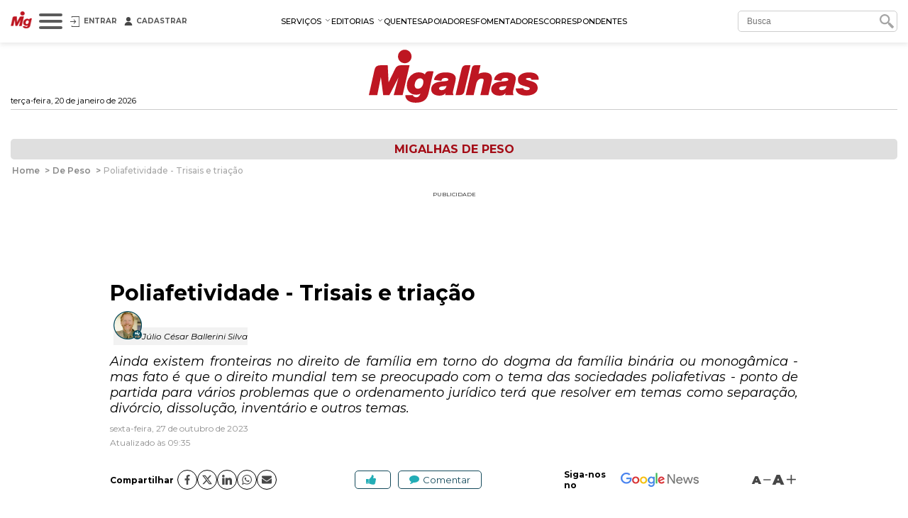

--- FILE ---
content_type: text/html; charset=utf-8
request_url: https://www.migalhas.com.br/depeso/395982/poliafetividade--trisais-e-triacao
body_size: 34126
content:
<!DOCTYPE html><html lang="pt-br"><head>
    <script nomodule="" src="https://www.migalhas.com.br/polyfills-ie.min.js"></script>
    <meta charset="utf-8">
    <title>Poliafetividade - Trisais e triação - Migalhas</title>
    <base href="https://www.migalhas.com.br/">
    <meta name="viewport" content="width=device-width, initial-scale=1">
    <link id="favicon" rel="icon" type="image/x-icon" href="favicon.ico">
    <style type="text/css">@font-face{font-family:'Montserrat';font-style:italic;font-weight:300;font-display:swap;src:url(https://fonts.gstatic.com/s/montserrat/v31/JTUQjIg1_i6t8kCHKm459WxRxC7m0dR9pBOi.woff2) format('woff2');unicode-range:U+0460-052F, U+1C80-1C8A, U+20B4, U+2DE0-2DFF, U+A640-A69F, U+FE2E-FE2F;}@font-face{font-family:'Montserrat';font-style:italic;font-weight:300;font-display:swap;src:url(https://fonts.gstatic.com/s/montserrat/v31/JTUQjIg1_i6t8kCHKm459WxRzS7m0dR9pBOi.woff2) format('woff2');unicode-range:U+0301, U+0400-045F, U+0490-0491, U+04B0-04B1, U+2116;}@font-face{font-family:'Montserrat';font-style:italic;font-weight:300;font-display:swap;src:url(https://fonts.gstatic.com/s/montserrat/v31/JTUQjIg1_i6t8kCHKm459WxRxi7m0dR9pBOi.woff2) format('woff2');unicode-range:U+0102-0103, U+0110-0111, U+0128-0129, U+0168-0169, U+01A0-01A1, U+01AF-01B0, U+0300-0301, U+0303-0304, U+0308-0309, U+0323, U+0329, U+1EA0-1EF9, U+20AB;}@font-face{font-family:'Montserrat';font-style:italic;font-weight:300;font-display:swap;src:url(https://fonts.gstatic.com/s/montserrat/v31/JTUQjIg1_i6t8kCHKm459WxRxy7m0dR9pBOi.woff2) format('woff2');unicode-range:U+0100-02BA, U+02BD-02C5, U+02C7-02CC, U+02CE-02D7, U+02DD-02FF, U+0304, U+0308, U+0329, U+1D00-1DBF, U+1E00-1E9F, U+1EF2-1EFF, U+2020, U+20A0-20AB, U+20AD-20C0, U+2113, U+2C60-2C7F, U+A720-A7FF;}@font-face{font-family:'Montserrat';font-style:italic;font-weight:300;font-display:swap;src:url(https://fonts.gstatic.com/s/montserrat/v31/JTUQjIg1_i6t8kCHKm459WxRyS7m0dR9pA.woff2) format('woff2');unicode-range:U+0000-00FF, U+0131, U+0152-0153, U+02BB-02BC, U+02C6, U+02DA, U+02DC, U+0304, U+0308, U+0329, U+2000-206F, U+20AC, U+2122, U+2191, U+2193, U+2212, U+2215, U+FEFF, U+FFFD;}@font-face{font-family:'Montserrat';font-style:italic;font-weight:400;font-display:swap;src:url(https://fonts.gstatic.com/s/montserrat/v31/JTUQjIg1_i6t8kCHKm459WxRxC7m0dR9pBOi.woff2) format('woff2');unicode-range:U+0460-052F, U+1C80-1C8A, U+20B4, U+2DE0-2DFF, U+A640-A69F, U+FE2E-FE2F;}@font-face{font-family:'Montserrat';font-style:italic;font-weight:400;font-display:swap;src:url(https://fonts.gstatic.com/s/montserrat/v31/JTUQjIg1_i6t8kCHKm459WxRzS7m0dR9pBOi.woff2) format('woff2');unicode-range:U+0301, U+0400-045F, U+0490-0491, U+04B0-04B1, U+2116;}@font-face{font-family:'Montserrat';font-style:italic;font-weight:400;font-display:swap;src:url(https://fonts.gstatic.com/s/montserrat/v31/JTUQjIg1_i6t8kCHKm459WxRxi7m0dR9pBOi.woff2) format('woff2');unicode-range:U+0102-0103, U+0110-0111, U+0128-0129, U+0168-0169, U+01A0-01A1, U+01AF-01B0, U+0300-0301, U+0303-0304, U+0308-0309, U+0323, U+0329, U+1EA0-1EF9, U+20AB;}@font-face{font-family:'Montserrat';font-style:italic;font-weight:400;font-display:swap;src:url(https://fonts.gstatic.com/s/montserrat/v31/JTUQjIg1_i6t8kCHKm459WxRxy7m0dR9pBOi.woff2) format('woff2');unicode-range:U+0100-02BA, U+02BD-02C5, U+02C7-02CC, U+02CE-02D7, U+02DD-02FF, U+0304, U+0308, U+0329, U+1D00-1DBF, U+1E00-1E9F, U+1EF2-1EFF, U+2020, U+20A0-20AB, U+20AD-20C0, U+2113, U+2C60-2C7F, U+A720-A7FF;}@font-face{font-family:'Montserrat';font-style:italic;font-weight:400;font-display:swap;src:url(https://fonts.gstatic.com/s/montserrat/v31/JTUQjIg1_i6t8kCHKm459WxRyS7m0dR9pA.woff2) format('woff2');unicode-range:U+0000-00FF, U+0131, U+0152-0153, U+02BB-02BC, U+02C6, U+02DA, U+02DC, U+0304, U+0308, U+0329, U+2000-206F, U+20AC, U+2122, U+2191, U+2193, U+2212, U+2215, U+FEFF, U+FFFD;}@font-face{font-family:'Montserrat';font-style:italic;font-weight:500;font-display:swap;src:url(https://fonts.gstatic.com/s/montserrat/v31/JTUQjIg1_i6t8kCHKm459WxRxC7m0dR9pBOi.woff2) format('woff2');unicode-range:U+0460-052F, U+1C80-1C8A, U+20B4, U+2DE0-2DFF, U+A640-A69F, U+FE2E-FE2F;}@font-face{font-family:'Montserrat';font-style:italic;font-weight:500;font-display:swap;src:url(https://fonts.gstatic.com/s/montserrat/v31/JTUQjIg1_i6t8kCHKm459WxRzS7m0dR9pBOi.woff2) format('woff2');unicode-range:U+0301, U+0400-045F, U+0490-0491, U+04B0-04B1, U+2116;}@font-face{font-family:'Montserrat';font-style:italic;font-weight:500;font-display:swap;src:url(https://fonts.gstatic.com/s/montserrat/v31/JTUQjIg1_i6t8kCHKm459WxRxi7m0dR9pBOi.woff2) format('woff2');unicode-range:U+0102-0103, U+0110-0111, U+0128-0129, U+0168-0169, U+01A0-01A1, U+01AF-01B0, U+0300-0301, U+0303-0304, U+0308-0309, U+0323, U+0329, U+1EA0-1EF9, U+20AB;}@font-face{font-family:'Montserrat';font-style:italic;font-weight:500;font-display:swap;src:url(https://fonts.gstatic.com/s/montserrat/v31/JTUQjIg1_i6t8kCHKm459WxRxy7m0dR9pBOi.woff2) format('woff2');unicode-range:U+0100-02BA, U+02BD-02C5, U+02C7-02CC, U+02CE-02D7, U+02DD-02FF, U+0304, U+0308, U+0329, U+1D00-1DBF, U+1E00-1E9F, U+1EF2-1EFF, U+2020, U+20A0-20AB, U+20AD-20C0, U+2113, U+2C60-2C7F, U+A720-A7FF;}@font-face{font-family:'Montserrat';font-style:italic;font-weight:500;font-display:swap;src:url(https://fonts.gstatic.com/s/montserrat/v31/JTUQjIg1_i6t8kCHKm459WxRyS7m0dR9pA.woff2) format('woff2');unicode-range:U+0000-00FF, U+0131, U+0152-0153, U+02BB-02BC, U+02C6, U+02DA, U+02DC, U+0304, U+0308, U+0329, U+2000-206F, U+20AC, U+2122, U+2191, U+2193, U+2212, U+2215, U+FEFF, U+FFFD;}@font-face{font-family:'Montserrat';font-style:italic;font-weight:600;font-display:swap;src:url(https://fonts.gstatic.com/s/montserrat/v31/JTUQjIg1_i6t8kCHKm459WxRxC7m0dR9pBOi.woff2) format('woff2');unicode-range:U+0460-052F, U+1C80-1C8A, U+20B4, U+2DE0-2DFF, U+A640-A69F, U+FE2E-FE2F;}@font-face{font-family:'Montserrat';font-style:italic;font-weight:600;font-display:swap;src:url(https://fonts.gstatic.com/s/montserrat/v31/JTUQjIg1_i6t8kCHKm459WxRzS7m0dR9pBOi.woff2) format('woff2');unicode-range:U+0301, U+0400-045F, U+0490-0491, U+04B0-04B1, U+2116;}@font-face{font-family:'Montserrat';font-style:italic;font-weight:600;font-display:swap;src:url(https://fonts.gstatic.com/s/montserrat/v31/JTUQjIg1_i6t8kCHKm459WxRxi7m0dR9pBOi.woff2) format('woff2');unicode-range:U+0102-0103, U+0110-0111, U+0128-0129, U+0168-0169, U+01A0-01A1, U+01AF-01B0, U+0300-0301, U+0303-0304, U+0308-0309, U+0323, U+0329, U+1EA0-1EF9, U+20AB;}@font-face{font-family:'Montserrat';font-style:italic;font-weight:600;font-display:swap;src:url(https://fonts.gstatic.com/s/montserrat/v31/JTUQjIg1_i6t8kCHKm459WxRxy7m0dR9pBOi.woff2) format('woff2');unicode-range:U+0100-02BA, U+02BD-02C5, U+02C7-02CC, U+02CE-02D7, U+02DD-02FF, U+0304, U+0308, U+0329, U+1D00-1DBF, U+1E00-1E9F, U+1EF2-1EFF, U+2020, U+20A0-20AB, U+20AD-20C0, U+2113, U+2C60-2C7F, U+A720-A7FF;}@font-face{font-family:'Montserrat';font-style:italic;font-weight:600;font-display:swap;src:url(https://fonts.gstatic.com/s/montserrat/v31/JTUQjIg1_i6t8kCHKm459WxRyS7m0dR9pA.woff2) format('woff2');unicode-range:U+0000-00FF, U+0131, U+0152-0153, U+02BB-02BC, U+02C6, U+02DA, U+02DC, U+0304, U+0308, U+0329, U+2000-206F, U+20AC, U+2122, U+2191, U+2193, U+2212, U+2215, U+FEFF, U+FFFD;}@font-face{font-family:'Montserrat';font-style:italic;font-weight:700;font-display:swap;src:url(https://fonts.gstatic.com/s/montserrat/v31/JTUQjIg1_i6t8kCHKm459WxRxC7m0dR9pBOi.woff2) format('woff2');unicode-range:U+0460-052F, U+1C80-1C8A, U+20B4, U+2DE0-2DFF, U+A640-A69F, U+FE2E-FE2F;}@font-face{font-family:'Montserrat';font-style:italic;font-weight:700;font-display:swap;src:url(https://fonts.gstatic.com/s/montserrat/v31/JTUQjIg1_i6t8kCHKm459WxRzS7m0dR9pBOi.woff2) format('woff2');unicode-range:U+0301, U+0400-045F, U+0490-0491, U+04B0-04B1, U+2116;}@font-face{font-family:'Montserrat';font-style:italic;font-weight:700;font-display:swap;src:url(https://fonts.gstatic.com/s/montserrat/v31/JTUQjIg1_i6t8kCHKm459WxRxi7m0dR9pBOi.woff2) format('woff2');unicode-range:U+0102-0103, U+0110-0111, U+0128-0129, U+0168-0169, U+01A0-01A1, U+01AF-01B0, U+0300-0301, U+0303-0304, U+0308-0309, U+0323, U+0329, U+1EA0-1EF9, U+20AB;}@font-face{font-family:'Montserrat';font-style:italic;font-weight:700;font-display:swap;src:url(https://fonts.gstatic.com/s/montserrat/v31/JTUQjIg1_i6t8kCHKm459WxRxy7m0dR9pBOi.woff2) format('woff2');unicode-range:U+0100-02BA, U+02BD-02C5, U+02C7-02CC, U+02CE-02D7, U+02DD-02FF, U+0304, U+0308, U+0329, U+1D00-1DBF, U+1E00-1E9F, U+1EF2-1EFF, U+2020, U+20A0-20AB, U+20AD-20C0, U+2113, U+2C60-2C7F, U+A720-A7FF;}@font-face{font-family:'Montserrat';font-style:italic;font-weight:700;font-display:swap;src:url(https://fonts.gstatic.com/s/montserrat/v31/JTUQjIg1_i6t8kCHKm459WxRyS7m0dR9pA.woff2) format('woff2');unicode-range:U+0000-00FF, U+0131, U+0152-0153, U+02BB-02BC, U+02C6, U+02DA, U+02DC, U+0304, U+0308, U+0329, U+2000-206F, U+20AC, U+2122, U+2191, U+2193, U+2212, U+2215, U+FEFF, U+FFFD;}@font-face{font-family:'Montserrat';font-style:normal;font-weight:300;font-display:swap;src:url(https://fonts.gstatic.com/s/montserrat/v31/JTUSjIg1_i6t8kCHKm459WRhyyTh89ZNpQ.woff2) format('woff2');unicode-range:U+0460-052F, U+1C80-1C8A, U+20B4, U+2DE0-2DFF, U+A640-A69F, U+FE2E-FE2F;}@font-face{font-family:'Montserrat';font-style:normal;font-weight:300;font-display:swap;src:url(https://fonts.gstatic.com/s/montserrat/v31/JTUSjIg1_i6t8kCHKm459W1hyyTh89ZNpQ.woff2) format('woff2');unicode-range:U+0301, U+0400-045F, U+0490-0491, U+04B0-04B1, U+2116;}@font-face{font-family:'Montserrat';font-style:normal;font-weight:300;font-display:swap;src:url(https://fonts.gstatic.com/s/montserrat/v31/JTUSjIg1_i6t8kCHKm459WZhyyTh89ZNpQ.woff2) format('woff2');unicode-range:U+0102-0103, U+0110-0111, U+0128-0129, U+0168-0169, U+01A0-01A1, U+01AF-01B0, U+0300-0301, U+0303-0304, U+0308-0309, U+0323, U+0329, U+1EA0-1EF9, U+20AB;}@font-face{font-family:'Montserrat';font-style:normal;font-weight:300;font-display:swap;src:url(https://fonts.gstatic.com/s/montserrat/v31/JTUSjIg1_i6t8kCHKm459WdhyyTh89ZNpQ.woff2) format('woff2');unicode-range:U+0100-02BA, U+02BD-02C5, U+02C7-02CC, U+02CE-02D7, U+02DD-02FF, U+0304, U+0308, U+0329, U+1D00-1DBF, U+1E00-1E9F, U+1EF2-1EFF, U+2020, U+20A0-20AB, U+20AD-20C0, U+2113, U+2C60-2C7F, U+A720-A7FF;}@font-face{font-family:'Montserrat';font-style:normal;font-weight:300;font-display:swap;src:url(https://fonts.gstatic.com/s/montserrat/v31/JTUSjIg1_i6t8kCHKm459WlhyyTh89Y.woff2) format('woff2');unicode-range:U+0000-00FF, U+0131, U+0152-0153, U+02BB-02BC, U+02C6, U+02DA, U+02DC, U+0304, U+0308, U+0329, U+2000-206F, U+20AC, U+2122, U+2191, U+2193, U+2212, U+2215, U+FEFF, U+FFFD;}@font-face{font-family:'Montserrat';font-style:normal;font-weight:400;font-display:swap;src:url(https://fonts.gstatic.com/s/montserrat/v31/JTUSjIg1_i6t8kCHKm459WRhyyTh89ZNpQ.woff2) format('woff2');unicode-range:U+0460-052F, U+1C80-1C8A, U+20B4, U+2DE0-2DFF, U+A640-A69F, U+FE2E-FE2F;}@font-face{font-family:'Montserrat';font-style:normal;font-weight:400;font-display:swap;src:url(https://fonts.gstatic.com/s/montserrat/v31/JTUSjIg1_i6t8kCHKm459W1hyyTh89ZNpQ.woff2) format('woff2');unicode-range:U+0301, U+0400-045F, U+0490-0491, U+04B0-04B1, U+2116;}@font-face{font-family:'Montserrat';font-style:normal;font-weight:400;font-display:swap;src:url(https://fonts.gstatic.com/s/montserrat/v31/JTUSjIg1_i6t8kCHKm459WZhyyTh89ZNpQ.woff2) format('woff2');unicode-range:U+0102-0103, U+0110-0111, U+0128-0129, U+0168-0169, U+01A0-01A1, U+01AF-01B0, U+0300-0301, U+0303-0304, U+0308-0309, U+0323, U+0329, U+1EA0-1EF9, U+20AB;}@font-face{font-family:'Montserrat';font-style:normal;font-weight:400;font-display:swap;src:url(https://fonts.gstatic.com/s/montserrat/v31/JTUSjIg1_i6t8kCHKm459WdhyyTh89ZNpQ.woff2) format('woff2');unicode-range:U+0100-02BA, U+02BD-02C5, U+02C7-02CC, U+02CE-02D7, U+02DD-02FF, U+0304, U+0308, U+0329, U+1D00-1DBF, U+1E00-1E9F, U+1EF2-1EFF, U+2020, U+20A0-20AB, U+20AD-20C0, U+2113, U+2C60-2C7F, U+A720-A7FF;}@font-face{font-family:'Montserrat';font-style:normal;font-weight:400;font-display:swap;src:url(https://fonts.gstatic.com/s/montserrat/v31/JTUSjIg1_i6t8kCHKm459WlhyyTh89Y.woff2) format('woff2');unicode-range:U+0000-00FF, U+0131, U+0152-0153, U+02BB-02BC, U+02C6, U+02DA, U+02DC, U+0304, U+0308, U+0329, U+2000-206F, U+20AC, U+2122, U+2191, U+2193, U+2212, U+2215, U+FEFF, U+FFFD;}@font-face{font-family:'Montserrat';font-style:normal;font-weight:500;font-display:swap;src:url(https://fonts.gstatic.com/s/montserrat/v31/JTUSjIg1_i6t8kCHKm459WRhyyTh89ZNpQ.woff2) format('woff2');unicode-range:U+0460-052F, U+1C80-1C8A, U+20B4, U+2DE0-2DFF, U+A640-A69F, U+FE2E-FE2F;}@font-face{font-family:'Montserrat';font-style:normal;font-weight:500;font-display:swap;src:url(https://fonts.gstatic.com/s/montserrat/v31/JTUSjIg1_i6t8kCHKm459W1hyyTh89ZNpQ.woff2) format('woff2');unicode-range:U+0301, U+0400-045F, U+0490-0491, U+04B0-04B1, U+2116;}@font-face{font-family:'Montserrat';font-style:normal;font-weight:500;font-display:swap;src:url(https://fonts.gstatic.com/s/montserrat/v31/JTUSjIg1_i6t8kCHKm459WZhyyTh89ZNpQ.woff2) format('woff2');unicode-range:U+0102-0103, U+0110-0111, U+0128-0129, U+0168-0169, U+01A0-01A1, U+01AF-01B0, U+0300-0301, U+0303-0304, U+0308-0309, U+0323, U+0329, U+1EA0-1EF9, U+20AB;}@font-face{font-family:'Montserrat';font-style:normal;font-weight:500;font-display:swap;src:url(https://fonts.gstatic.com/s/montserrat/v31/JTUSjIg1_i6t8kCHKm459WdhyyTh89ZNpQ.woff2) format('woff2');unicode-range:U+0100-02BA, U+02BD-02C5, U+02C7-02CC, U+02CE-02D7, U+02DD-02FF, U+0304, U+0308, U+0329, U+1D00-1DBF, U+1E00-1E9F, U+1EF2-1EFF, U+2020, U+20A0-20AB, U+20AD-20C0, U+2113, U+2C60-2C7F, U+A720-A7FF;}@font-face{font-family:'Montserrat';font-style:normal;font-weight:500;font-display:swap;src:url(https://fonts.gstatic.com/s/montserrat/v31/JTUSjIg1_i6t8kCHKm459WlhyyTh89Y.woff2) format('woff2');unicode-range:U+0000-00FF, U+0131, U+0152-0153, U+02BB-02BC, U+02C6, U+02DA, U+02DC, U+0304, U+0308, U+0329, U+2000-206F, U+20AC, U+2122, U+2191, U+2193, U+2212, U+2215, U+FEFF, U+FFFD;}@font-face{font-family:'Montserrat';font-style:normal;font-weight:600;font-display:swap;src:url(https://fonts.gstatic.com/s/montserrat/v31/JTUSjIg1_i6t8kCHKm459WRhyyTh89ZNpQ.woff2) format('woff2');unicode-range:U+0460-052F, U+1C80-1C8A, U+20B4, U+2DE0-2DFF, U+A640-A69F, U+FE2E-FE2F;}@font-face{font-family:'Montserrat';font-style:normal;font-weight:600;font-display:swap;src:url(https://fonts.gstatic.com/s/montserrat/v31/JTUSjIg1_i6t8kCHKm459W1hyyTh89ZNpQ.woff2) format('woff2');unicode-range:U+0301, U+0400-045F, U+0490-0491, U+04B0-04B1, U+2116;}@font-face{font-family:'Montserrat';font-style:normal;font-weight:600;font-display:swap;src:url(https://fonts.gstatic.com/s/montserrat/v31/JTUSjIg1_i6t8kCHKm459WZhyyTh89ZNpQ.woff2) format('woff2');unicode-range:U+0102-0103, U+0110-0111, U+0128-0129, U+0168-0169, U+01A0-01A1, U+01AF-01B0, U+0300-0301, U+0303-0304, U+0308-0309, U+0323, U+0329, U+1EA0-1EF9, U+20AB;}@font-face{font-family:'Montserrat';font-style:normal;font-weight:600;font-display:swap;src:url(https://fonts.gstatic.com/s/montserrat/v31/JTUSjIg1_i6t8kCHKm459WdhyyTh89ZNpQ.woff2) format('woff2');unicode-range:U+0100-02BA, U+02BD-02C5, U+02C7-02CC, U+02CE-02D7, U+02DD-02FF, U+0304, U+0308, U+0329, U+1D00-1DBF, U+1E00-1E9F, U+1EF2-1EFF, U+2020, U+20A0-20AB, U+20AD-20C0, U+2113, U+2C60-2C7F, U+A720-A7FF;}@font-face{font-family:'Montserrat';font-style:normal;font-weight:600;font-display:swap;src:url(https://fonts.gstatic.com/s/montserrat/v31/JTUSjIg1_i6t8kCHKm459WlhyyTh89Y.woff2) format('woff2');unicode-range:U+0000-00FF, U+0131, U+0152-0153, U+02BB-02BC, U+02C6, U+02DA, U+02DC, U+0304, U+0308, U+0329, U+2000-206F, U+20AC, U+2122, U+2191, U+2193, U+2212, U+2215, U+FEFF, U+FFFD;}@font-face{font-family:'Montserrat';font-style:normal;font-weight:700;font-display:swap;src:url(https://fonts.gstatic.com/s/montserrat/v31/JTUSjIg1_i6t8kCHKm459WRhyyTh89ZNpQ.woff2) format('woff2');unicode-range:U+0460-052F, U+1C80-1C8A, U+20B4, U+2DE0-2DFF, U+A640-A69F, U+FE2E-FE2F;}@font-face{font-family:'Montserrat';font-style:normal;font-weight:700;font-display:swap;src:url(https://fonts.gstatic.com/s/montserrat/v31/JTUSjIg1_i6t8kCHKm459W1hyyTh89ZNpQ.woff2) format('woff2');unicode-range:U+0301, U+0400-045F, U+0490-0491, U+04B0-04B1, U+2116;}@font-face{font-family:'Montserrat';font-style:normal;font-weight:700;font-display:swap;src:url(https://fonts.gstatic.com/s/montserrat/v31/JTUSjIg1_i6t8kCHKm459WZhyyTh89ZNpQ.woff2) format('woff2');unicode-range:U+0102-0103, U+0110-0111, U+0128-0129, U+0168-0169, U+01A0-01A1, U+01AF-01B0, U+0300-0301, U+0303-0304, U+0308-0309, U+0323, U+0329, U+1EA0-1EF9, U+20AB;}@font-face{font-family:'Montserrat';font-style:normal;font-weight:700;font-display:swap;src:url(https://fonts.gstatic.com/s/montserrat/v31/JTUSjIg1_i6t8kCHKm459WdhyyTh89ZNpQ.woff2) format('woff2');unicode-range:U+0100-02BA, U+02BD-02C5, U+02C7-02CC, U+02CE-02D7, U+02DD-02FF, U+0304, U+0308, U+0329, U+1D00-1DBF, U+1E00-1E9F, U+1EF2-1EFF, U+2020, U+20A0-20AB, U+20AD-20C0, U+2113, U+2C60-2C7F, U+A720-A7FF;}@font-face{font-family:'Montserrat';font-style:normal;font-weight:700;font-display:swap;src:url(https://fonts.gstatic.com/s/montserrat/v31/JTUSjIg1_i6t8kCHKm459WlhyyTh89Y.woff2) format('woff2');unicode-range:U+0000-00FF, U+0131, U+0152-0153, U+02BB-02BC, U+02C6, U+02DA, U+02DC, U+0304, U+0308, U+0329, U+2000-206F, U+20AC, U+2122, U+2191, U+2193, U+2212, U+2215, U+FEFF, U+FFFD;}@font-face{font-family:'Montserrat';font-style:normal;font-weight:900;font-display:swap;src:url(https://fonts.gstatic.com/s/montserrat/v31/JTUSjIg1_i6t8kCHKm459WRhyyTh89ZNpQ.woff2) format('woff2');unicode-range:U+0460-052F, U+1C80-1C8A, U+20B4, U+2DE0-2DFF, U+A640-A69F, U+FE2E-FE2F;}@font-face{font-family:'Montserrat';font-style:normal;font-weight:900;font-display:swap;src:url(https://fonts.gstatic.com/s/montserrat/v31/JTUSjIg1_i6t8kCHKm459W1hyyTh89ZNpQ.woff2) format('woff2');unicode-range:U+0301, U+0400-045F, U+0490-0491, U+04B0-04B1, U+2116;}@font-face{font-family:'Montserrat';font-style:normal;font-weight:900;font-display:swap;src:url(https://fonts.gstatic.com/s/montserrat/v31/JTUSjIg1_i6t8kCHKm459WZhyyTh89ZNpQ.woff2) format('woff2');unicode-range:U+0102-0103, U+0110-0111, U+0128-0129, U+0168-0169, U+01A0-01A1, U+01AF-01B0, U+0300-0301, U+0303-0304, U+0308-0309, U+0323, U+0329, U+1EA0-1EF9, U+20AB;}@font-face{font-family:'Montserrat';font-style:normal;font-weight:900;font-display:swap;src:url(https://fonts.gstatic.com/s/montserrat/v31/JTUSjIg1_i6t8kCHKm459WdhyyTh89ZNpQ.woff2) format('woff2');unicode-range:U+0100-02BA, U+02BD-02C5, U+02C7-02CC, U+02CE-02D7, U+02DD-02FF, U+0304, U+0308, U+0329, U+1D00-1DBF, U+1E00-1E9F, U+1EF2-1EFF, U+2020, U+20A0-20AB, U+20AD-20C0, U+2113, U+2C60-2C7F, U+A720-A7FF;}@font-face{font-family:'Montserrat';font-style:normal;font-weight:900;font-display:swap;src:url(https://fonts.gstatic.com/s/montserrat/v31/JTUSjIg1_i6t8kCHKm459WlhyyTh89Y.woff2) format('woff2');unicode-range:U+0000-00FF, U+0131, U+0152-0153, U+02BB-02BC, U+02C6, U+02DA, U+02DC, U+0304, U+0308, U+0329, U+2000-206F, U+20AC, U+2122, U+2191, U+2193, U+2212, U+2215, U+FEFF, U+FFFD;}</style>
    
    <link rel="dns-prefetch" href="https://s.migalhas.com.br/">
    <link rel="dns-prefetch" href="https://front.migalhas.com.br/">
    <link rel="dns-prefetch" href="https://ad.migalhas.com.br/">
    <link rel="dns-prefetch" href="https://img.migalhas.com.br/">
    <link rel="dns-prefetch" href="https://img2.migalhas.com.br/">
    <!-- Icone mobile -->
    <link rel="apple-touch-icon" href="/assets/images/icone.png">
    <link rel="icon" href="/assets/images/icone.png">
    <style>
      .nsm-dialog.full-modal {
        max-width: 1250px !important;
      }
      .nsm-dialog.md-modal {
        max-width: 768px !important;
      }
      .nsm-dialog.dark > .nsm-content {
        background-color: #202020 !important;
      }
      .nsm-content {
        padding: 25px !important;
      }
      .nsm-dialog.dark > .nsm-content > .nsm-dialog-btn-close {
        color: #ffffff !important;
        top: 5px !important;
        right: 5px !important;
      }
      .nsm-dialog.half-height-modal > .nsm-content {
        height: 50vh !important;
      }
      .nsm-dialog.height-85-modal > .nsm-content {
        height: 85vh !important;
      }
      .nsm-dialog.height-515-modal > .nsm-content {
        height: 515px !important;
      }
      @media (max-width: 768px) {
        .nsm-dialog.height-515-modal > .nsm-content {
          height: calc(100vh - 50px) !important;
        }
      }
    </style>
    <script>
      window.dataLayer = window.dataLayer || [];
      function gtag() {
        dataLayer.push(arguments);
      }
      gtag("js", new Date());
      gtag("config", "G-QRFDNT1QDT");
    </script>
  <link rel="stylesheet" href="styles.e8fc61c62b56257a.css"><meta name="twitter:title" content="Poliafetividade - Trisais e triação - Migalhas"><meta name="twitter:image:alt" content="Poliafetividade - Trisais e triação - Migalhas"><meta name="title" content="Poliafetividade - Trisais e triação - Migalhas"><meta itemprop="name" content="Poliafetividade - Trisais e triação - Migalhas"><meta name="twitter:description" content="Por Júlio César Ballerini Silva. Ainda existem fronteiras no direito de família em torno do dogma da família binária ou monogâmica – mas fato é que o direito mundial tem se preocupado com o tema das ..."><meta name="description" content="Por Júlio César Ballerini Silva. Ainda existem fronteiras no direito de família em torno do dogma da família binária ou monogâmica – mas fato é que o direito mundial tem se preocupado com o tema das ..."><meta itemprop="description" content="Por Júlio César Ballerini Silva. Ainda existem fronteiras no direito de família em torno do dogma da família binária ou monogâmica – mas fato é que o direito mundial tem se preocupado com o tema das ..."><meta itemprop="image" content="https://img2.migalhas.com.br/_MEDPROC_/author.jpg._PROC_AC395982AT1AP11.jpg"><meta property="og:image" content="https://img2.migalhas.com.br/_MEDPROC_/author.jpg._PROC_AC395982AT1AP11.jpg"><meta property="article:modified_time" content="2023-10-27T09:35:47-03:00"><meta property="article:published_time" content="2023-10-27T09:35:47-03:00"><meta property="article:section" content="Migalhas de peso"><meta property="article:tag" content="FAMÍLIA, POLIAFETIVIDADE, RELAÇÕES, TRIAÇÃO, TRISAIS"><meta property="og:type" content="article"><meta property="og:updated_time" content="2023-10-27T09:35:47-03:00"><meta name="published_date" content="2023-10-27T09:35:47-03:00"><meta http-equiv="X-UA-Compatible" content="IE=edge"><meta http-equiv="content-language" content="pt-br"><meta http-equiv="content-type" content="text/html; charset=utf-8"><meta property="fb:app_id" content="1774817415942244"><meta property="fb:pages" content="159417584123525"><meta property="og:description" content="Por Júlio César Ballerini Silva. Ainda existem fronteiras no direito de família em torno do dogma da família binária ou monogâmica - mas fato é que o direito mundial tem se preocupado com o tema das ..."><meta property="og:image:alt" content="Poliafetividade - Trisais e triação - Migalhas"><meta property="og:image:height" content="628"><meta property="og:image:width" content="1200"><meta property="og:locale" content="pt_br"><meta property="og:site_name" content="Migalhas"><meta property="og:title" content="Poliafetividade - Trisais e triação - Migalhas"><meta property="og:url" content="https://www.migalhas.com.br/depeso/395982/poliafetividade--trisais-e-triacao"><meta name="image" content="https://img2.migalhas.com.br/_MEDPROC_/author.jpg._PROC_AC395982AT1AP11.jpg"><meta name="keywords" content="FAMÍLIA, POLIAFETIVIDADE, RELAÇÕES, TRIAÇÃO, TRISAIS"><meta name="twitter:card" content="summary_large_image"><meta name="twitter:creator" content="@PortalMigalhas"><meta name="twitter:image" content="https://img2.migalhas.com.br/_MEDPROC_/author.jpg._PROC_AC395982AT1AP11.jpg"><meta name="twitter:site" content="@PortalMigalhas"><script type="application/ld+json">{"@context":"https://schema.org","@graph":[{"@type":"Article","headline":"Poliafetividade - Trisais e triação - Migalhas","description":"Por Júlio César Ballerini Silva. Ainda existem fronteiras no direito de família em torno do dogma da família binária ou monogâmica - mas fato é que o direito mundial tem se preocupado com o tema das ...","keywords":"FAMÍLIA, POLIAFETIVIDADE, RELAÇÕES, TRIAÇÃO, TRISAIS","image":["https://img2.migalhas.com.br/_MEDPROC_/author.jpg._PROC_AC395982AT1AP11.jpg"],"datePublished":"2023-10-27T09:35:47-03:00","dateModified":"2023-10-27T09:35:47-03:00","author":[{"@type":"Person","name":"Júlio César Ballerini Silva","url":"https://www.migalhas.com.br/autor/julio-cesar-ballerini-silva"}],"publisher":{"@type":"Organization","name":"Migalhas","logo":{"@type":"ImageObject","url":"https://www.migalhas.com.br/img/og_migalhas.jpg"}},"mainEntityOfPage":{"@type":"WebPage","@id":"https://www.migalhas.com.br/depeso/395982/poliafetividade--trisais-e-triacao"}},{"@type":"BreadcrumbList","name":"Migalhas","itemListElement":[{"@type":"ListItem","position":1,"item":{"@type":"WebPage","@id":"https://www.migalhas.com.br/","name":"Migalhas"}},{"@type":"ListItem","position":2,"item":{"@type":"WebPage","@id":"https://www.migalhas.com.br/depeso","name":"Migalhas de Peso"}},{"@type":"ListItem","position":3,"item":{"@type":"WebPage","@id":"https://www.migalhas.com.br/depeso/395982/poliafetividade--trisais-e-triacao","name":"Poliafetividade - Trisais e triação - Migalhas"}}]}]}</script><link rel="canonical" href="https://www.migalhas.com.br/depeso/395982/poliafetividade--trisais-e-triacao"><link rel="amphtml" href="https://www.migalhas.com.br/amp/depeso/395982/poliafetividade--trisais-e-triacao"><style ng-transition="app-root"></style><script class="preboot-inline-script">var prebootInitFn = (function() {
      

function start(prebootData,win){const _document=(win||window).document||{},currentScript=_document.currentScript||[].slice.call(_document.getElementsByTagName("script"),-1)[0];if(!currentScript)return void console.error("Preboot initialization failed, no currentScript has been detected.");let serverNode=currentScript.parentNode;if(!serverNode)return void console.error("Preboot initialization failed, the script is detached");serverNode.removeChild(currentScript);let eventSelectors=(prebootData.opts||{}).eventSelectors||[];const appData={root:prebootData.opts?getAppRoot(_document,prebootData.opts,serverNode):null,events:[]};prebootData.apps&&prebootData.apps.push(appData),eventSelectors=eventSelectors.map(eventSelector=>(eventSelector.hasOwnProperty("replay")||(eventSelector.replay=!0),eventSelector)),eventSelectors.forEach(eventSelector=>handleEvents(_document,prebootData,appData,eventSelector))}

function createOverlay(_document){let overlay=_document.createElement("div");return overlay.setAttribute("id","prebootOverlay"),overlay.setAttribute("style","display:none;position:absolute;left:0;top:0;width:100%;height:100%;z-index:999999;background:black;opacity:.3"),_document.documentElement.appendChild(overlay),overlay}

function getAppRoot(_document,opts,serverNode){const root={serverNode};return root.clientNode=opts.buffer?createBuffer(root):root.serverNode,opts.disableOverlay||(root.overlay=createOverlay(_document)),root}

function handleEvents(_document,prebootData,appData,eventSelector){const serverRoot=appData.root.serverNode;!serverRoot||eventSelector.events.forEach(eventName=>{const handler=createListenHandler(_document,prebootData,eventSelector,appData);serverRoot.addEventListener(eventName,handler,!0),prebootData.listeners&&prebootData.listeners.push({node:serverRoot,eventName,handler})})}

function createListenHandler(_document,prebootData,eventSelector,appData){const CARET_EVENTS=["keyup","keydown","focusin","mouseup","mousedown"],CARET_NODES=["INPUT","TEXTAREA"],matches=_document.documentElement.matches||_document.documentElement.msMatchesSelector,opts=prebootData.opts;return function(event){const node=event.target;if(!matches.call(node,eventSelector.selector))return;const root=appData.root,eventName=event.type;if(!node||!eventName)return;const keyCodes=eventSelector.keyCodes;if(keyCodes&&keyCodes.length&&!keyCodes.filter(keyCode=>event.which===keyCode).length)return;eventSelector.preventDefault&&event.preventDefault(),eventSelector.action&&eventSelector.action(node,event);const nodeKey=getNodeKeyForPreboot({root,node});if(CARET_EVENTS.indexOf(eventName)>=0){const isCaretNode=CARET_NODES.indexOf(node.tagName?node.tagName:"")>=0;prebootData.activeNode={root,node,nodeKey,selection:isCaretNode?getSelection(node):void 0}}else"change"!==eventName&&"focusout"!==eventName&&(prebootData.activeNode=void 0);if(opts&&!opts.disableOverlay&&eventSelector.freeze){const overlay=root.overlay;overlay.style.display="block",setTimeout(()=>{overlay.style.display="none"},1e4)}eventSelector.replay&&appData.events.push({node,nodeKey,event,name:eventName})}}

function getSelection(node){const nodeValue=(node=node||{}).value||"",selection={start:nodeValue.length,end:nodeValue.length,direction:"forward"};try{(node.selectionStart||0===node.selectionStart)&&(selection.start=node.selectionStart,selection.end=node.selectionEnd?node.selectionEnd:0,selection.direction=node.selectionDirection?node.selectionDirection:"none")}catch(ex){}return selection}

function createBuffer(root){const serverNode=root.serverNode;if(!serverNode||!serverNode.parentNode||serverNode===document.documentElement||serverNode===document.body)return serverNode;const rootClientNode=serverNode.cloneNode(!1);return rootClientNode.style.display="none",serverNode.parentNode.insertBefore(rootClientNode,serverNode),serverNode.setAttribute("ng-non-bindable",""),rootClientNode}

function getNodeKeyForPreboot(nodeContext){const ancestors=[],root=nodeContext.root,node=nodeContext.node;let temp=node;for(;temp&&temp!==root.serverNode&&temp!==root.clientNode;)ancestors.push(temp),temp=temp.parentNode;temp&&ancestors.push(temp);let key=node.nodeName||"unknown";for(let i2=ancestors.length-1;i2>=0;i2--)if(temp=ancestors[i2],temp.childNodes&&i2>0)for(let j=0;j<temp.childNodes.length;j++)if(temp.childNodes[j]===ancestors[i2-1]){key+="_s"+(j+1);break}return key}


      return (function initAll(opts,win){const theWindow=win||window,data=theWindow.prebootData={opts,apps:[],listeners:[]};return()=>start(data,theWindow)})({"buffer":true,"replay":true,"disableOverlay":false,"eventSelectors":[{"selector":"input,textarea","events":["keypress","keyup","keydown","input","change"]},{"selector":"select,option","events":["change"]},{"selector":"input","events":["keyup"],"preventDefault":true,"keyCodes":[13],"freeze":true},{"selector":"form","events":["submit"],"preventDefault":true,"freeze":true},{"selector":"input,textarea","events":["focusin","focusout","mousedown","mouseup"],"replay":false},{"selector":"button","events":["click"],"preventDefault":true,"freeze":true}],"appRoot":"app-root"});
    })();</script><style ng-transition="app-root">.container[_ngcontent-sc192]{position:relative;width:100%;max-width:100%;display:flex;flex-direction:column}.corpo[_ngcontent-sc192]{min-height:100vh;width:100%;max-width:1365px;margin:auto}.principal[_ngcontent-sc192]{display:flex;width:100%;min-height:50vh}@media (max-width: 1365px){.principal[_ngcontent-sc192]{width:1000px;margin:auto;flex-direction:column}}@media (max-width: 1000px){.principal[_ngcontent-sc192]{width:100%}}.principal__conteudo[_ngcontent-sc192]{width:100%;height:100%}@media (min-width: 1366px){.principal__conteudo[_ngcontent-sc192]{flex:2}}.principal__side[_ngcontent-sc192]{width:100%}@media (min-width: 1366px){.principal__side[_ngcontent-sc192]{flex:1;min-width:0;min-height:0;overflow:hidden}}.noticias-principais[_ngcontent-sc192]{flex:2;padding:0 15px 15px}.side__sliders[_ngcontent-sc192]{display:flex}@media (max-width: 600px){.side__sliders[_ngcontent-sc192]{display:block}}@media (max-width: 1365px){.side__cards[_ngcontent-sc192]{display:flex;flex-wrap:wrap}.side__cards[_ngcontent-sc192] > *[_ngcontent-sc192]{flex:1;min-width:50%}}@media (max-width: 700px){.side__cards[_ngcontent-sc192]{display:block}}.apoiadores[_ngcontent-sc192], .fomentadores[_ngcontent-sc192]{flex:1;padding:15px}.view[_ngcontent-sc192], .autores[_ngcontent-sc192], .mais-lidas[_ngcontent-sc192], .leia-mais[_ngcontent-sc192]{padding:15px}</style><style ng-transition="app-root">.container[_ngcontent-sc121]{width:100%;max-width:1365px;margin:auto;padding:5px 15px}.container[_ngcontent-sc121]   ol[_ngcontent-sc121]{white-space:nowrap;overflow-y:auto;display:flex;padding-bottom:5px}.container[_ngcontent-sc121]   ol[_ngcontent-sc121]   li[_ngcontent-sc121]{list-style:none}span[_ngcontent-sc121]{color:#8a8a8a;font-weight:600;font-size:12px;margin:0 2px}.atual[_ngcontent-sc121]{color:#a7a7a7;font-weight:500}</style><style ng-transition="app-root">@media (min-width: 1024px){.menu-usuario[_ngcontent-sc66]{min-width:150px;width:150px}}.content-nav[_ngcontent-sc66]{align-items:center;display:flex;width:100%;height:60px;background:#fff 0% 0% no-repeat padding-box;box-shadow:0 3px 6px #7a7a7a29;position:fixed;top:0;z-index:999}@media (min-width: 1365px){.content-nav[_ngcontent-sc66]{padding-left:calc(50vw - 682px);padding-right:calc(50vw - 682px)}}@media (max-width: 1023px){.content-nav[_ngcontent-sc66]{background:#a40c16 0% 0% no-repeat padding-box;height:50px;padding:0 15px}}.content-nav[_ngcontent-sc66]   .nav[_ngcontent-sc66]{height:100%;width:100%;display:flex;flex-direction:row;align-items:center;justify-content:space-between;padding:0 15px;margin:auto;gap:15px}@media (max-width: 600px){.content-nav[_ngcontent-sc66]   .nav[_ngcontent-sc66]{padding:0 5px}}.content-nav[_ngcontent-sc66]   .nav[_ngcontent-sc66]   .esquerda[_ngcontent-sc66]{flex:1;display:flex;justify-items:flex-start;align-items:center;flex-direction:row}.content-nav[_ngcontent-sc66]   .nav[_ngcontent-sc66]   .esquerda[_ngcontent-sc66]   .hamburguinho[_ngcontent-sc66]{display:flex;justify-items:flex-start;align-items:center;flex-direction:row;margin-right:10px}.content-nav[_ngcontent-sc66]   .nav[_ngcontent-sc66]   .esquerda[_ngcontent-sc66]   .hamburguinho[_ngcontent-sc66]   .img[_ngcontent-sc66]{width:30px;height:auto;margin-right:10px}@media (max-width: 1024px){.content-nav[_ngcontent-sc66]   .nav[_ngcontent-sc66]   .esquerda[_ngcontent-sc66]   .hamburguinho[_ngcontent-sc66]   .img[_ngcontent-sc66]{display:none!important}}.content-nav[_ngcontent-sc66]   .nav[_ngcontent-sc66]   .esquerda[_ngcontent-sc66]   .hamburguinho[_ngcontent-sc66]   .menuToggle[_ngcontent-sc66]{display:block;position:relative;z-index:999;-webkit-user-select:none;-moz-user-select:none;user-select:none}@media (min-width: 1365px){.content-nav[_ngcontent-sc66]   .nav[_ngcontent-sc66]   .esquerda[_ngcontent-sc66]   .hamburguinho[_ngcontent-sc66]   .menuToggle[_ngcontent-sc66]{margin:0 5px}}.content-nav[_ngcontent-sc66]   .nav[_ngcontent-sc66]   .esquerda[_ngcontent-sc66]   .hamburguinho[_ngcontent-sc66]   .menuToggle[_ngcontent-sc66]   a[_ngcontent-sc66]{text-decoration:none;color:#232323;transition:color .3s ease}.content-nav[_ngcontent-sc66]   .nav[_ngcontent-sc66]   .esquerda[_ngcontent-sc66]   .hamburguinho[_ngcontent-sc66]   .menuToggle[_ngcontent-sc66]   a[_ngcontent-sc66]:hover{color:#a40c16}.content-nav[_ngcontent-sc66]   .nav[_ngcontent-sc66]   .esquerda[_ngcontent-sc66]   .hamburguinho[_ngcontent-sc66]   .menuToggle[_ngcontent-sc66]   input[_ngcontent-sc66]{display:block;width:40px;height:32px;position:absolute;top:-7px;left:-5px;cursor:pointer;opacity:0;z-index:2;-webkit-touch-callout:none}.content-nav[_ngcontent-sc66]   .nav[_ngcontent-sc66]   .esquerda[_ngcontent-sc66]   .hamburguinho[_ngcontent-sc66]   .menuToggle[_ngcontent-sc66]   input[_ngcontent-sc66]:checked ~ span[_ngcontent-sc66]{opacity:1;transform:rotate(45deg) translate(-2px,-1px)}.content-nav[_ngcontent-sc66]   .nav[_ngcontent-sc66]   .esquerda[_ngcontent-sc66]   .hamburguinho[_ngcontent-sc66]   .menuToggle[_ngcontent-sc66]   input[_ngcontent-sc66]:checked ~ span[_ngcontent-sc66]:nth-child(3){opacity:0;transform:rotate(0) scale(.2)}.content-nav[_ngcontent-sc66]   .nav[_ngcontent-sc66]   .esquerda[_ngcontent-sc66]   .hamburguinho[_ngcontent-sc66]   .menuToggle[_ngcontent-sc66]   input[_ngcontent-sc66]:checked ~ span[_ngcontent-sc66]:nth-child(4){transform:rotate(-45deg) translateY(-1px)}.content-nav[_ngcontent-sc66]   .nav[_ngcontent-sc66]   .esquerda[_ngcontent-sc66]   .hamburguinho[_ngcontent-sc66]   .menuToggle[_ngcontent-sc66]   input[_ngcontent-sc66]:checked ~ ul[_ngcontent-sc66]{transform:none}.content-nav[_ngcontent-sc66]   .nav[_ngcontent-sc66]   .esquerda[_ngcontent-sc66]   .hamburguinho[_ngcontent-sc66]   .menuToggle[_ngcontent-sc66]   span[_ngcontent-sc66]{display:block;width:33px;height:4px;margin-bottom:5px;position:relative;background:#ffffff;border-radius:3px;z-index:1;transform-origin:4px 0px;transition:transform .5s cubic-bezier(.77,.2,.05,1),background .5s cubic-bezier(.77,.2,.05,1),opacity .55s ease}@media (min-width: 1024px){.content-nav[_ngcontent-sc66]   .nav[_ngcontent-sc66]   .esquerda[_ngcontent-sc66]   .hamburguinho[_ngcontent-sc66]   .menuToggle[_ngcontent-sc66]   span[_ngcontent-sc66]{background:#5a5a5a}}.content-nav[_ngcontent-sc66]   .nav[_ngcontent-sc66]   .esquerda[_ngcontent-sc66]   .hamburguinho[_ngcontent-sc66]   .menuToggle[_ngcontent-sc66]   span[_ngcontent-sc66]:first-child{transform-origin:0% 0%}.content-nav[_ngcontent-sc66]   .nav[_ngcontent-sc66]   .esquerda[_ngcontent-sc66]   .hamburguinho[_ngcontent-sc66]   .menuToggle[_ngcontent-sc66]   span[_ngcontent-sc66]:nth-child(4){transform-origin:0% 100%;margin-bottom:0}.content-nav[_ngcontent-sc66]   .nav[_ngcontent-sc66]   .esquerda[_ngcontent-sc66]   .hamburguinho[_ngcontent-sc66]   .menuToggle[_ngcontent-sc66]   .menu[_ngcontent-sc66]{overflow:auto;position:absolute;width:350px;height:calc(100vh - 15px);margin:20px 0 0 calc(-50vw + 612px);padding:20px 20px 50px;background:#ededed;list-style-type:none;-webkit-font-smoothing:antialiased;transform-origin:0% 0%;transform:translate(-200%);transition:transform .5s cubic-bezier(.77,.2,.05,1)}@media (max-width: 1365px){.content-nav[_ngcontent-sc66]   .nav[_ngcontent-sc66]   .esquerda[_ngcontent-sc66]   .hamburguinho[_ngcontent-sc66]   .menuToggle[_ngcontent-sc66]   .menu[_ngcontent-sc66]{margin:20px 0 0 -55px;height:calc(100vh - 60px)}}@media (max-width: 1024px){.content-nav[_ngcontent-sc66]   .nav[_ngcontent-sc66]   .esquerda[_ngcontent-sc66]   .hamburguinho[_ngcontent-sc66]   .menuToggle[_ngcontent-sc66]   .menu[_ngcontent-sc66]{margin:14px 0 0 -30px;height:calc(100vh - 50px)}}@media (max-width: 426px){.content-nav[_ngcontent-sc66]   .nav[_ngcontent-sc66]   .esquerda[_ngcontent-sc66]   .hamburguinho[_ngcontent-sc66]   .menuToggle[_ngcontent-sc66]   .menu[_ngcontent-sc66]{width:100vw;margin:14px 0 0 -20px}}.content-nav[_ngcontent-sc66]   .nav[_ngcontent-sc66]   .esquerda[_ngcontent-sc66]   .hamburguinho[_ngcontent-sc66]   .menuToggle[_ngcontent-sc66]   .menu[_ngcontent-sc66]   li[_ngcontent-sc66]{padding:10px 0;font-size:22px}.content-nav[_ngcontent-sc66]   .nav[_ngcontent-sc66]   .esquerda[_ngcontent-sc66]   .hamburguinho[_ngcontent-sc66]   .menuToggle[_ngcontent-sc66]   .menu[_ngcontent-sc66]   .item[_ngcontent-sc66]{padding-bottom:15px}.content-nav[_ngcontent-sc66]   .nav[_ngcontent-sc66]   .esquerda[_ngcontent-sc66]   .hamburguinho[_ngcontent-sc66]   .menuToggle[_ngcontent-sc66]   .menu[_ngcontent-sc66]   .item[_ngcontent-sc66]:not(:first-child){border-top:1px solid #cccccc}.content-nav[_ngcontent-sc66]   .nav[_ngcontent-sc66]   .esquerda[_ngcontent-sc66]   .hamburguinho[_ngcontent-sc66]   .menuToggle[_ngcontent-sc66]   .menu[_ngcontent-sc66]   .item[_ngcontent-sc66]   .grupo-menu[_ngcontent-sc66]   .grupo__titulo[_ngcontent-sc66]{text-align:left;font-size:20px;font-weight:600;letter-spacing:0px;color:#be1622;opacity:1;margin-top:15px;margin-bottom:5px;font-weight:700}.content-nav[_ngcontent-sc66]   .nav[_ngcontent-sc66]   .esquerda[_ngcontent-sc66]   .hamburguinho[_ngcontent-sc66]   .menuToggle[_ngcontent-sc66]   .menu[_ngcontent-sc66]   .item[_ngcontent-sc66]   .grupo-menu[_ngcontent-sc66]   .grupo__texto[_ngcontent-sc66]{text-align:left;font-size:16px;letter-spacing:0px;color:#5a5a5a;opacity:1;line-height:25px}.content-nav[_ngcontent-sc66]   .nav[_ngcontent-sc66]   .central[_ngcontent-sc66]{flex:2;padding:0 10px;justify-self:center;font-size:14px;letter-spacing:0px;color:#5a5a5a;white-space:nowrap;text-align:center}.content-nav[_ngcontent-sc66]   .nav[_ngcontent-sc66]   .central[_ngcontent-sc66]  span{margin:0 5px}.content-nav[_ngcontent-sc66]   .nav[_ngcontent-sc66]   .central[_ngcontent-sc66]   img[_ngcontent-sc66]{width:100px;height:auto;transition:.5s}@media (max-width: 600px){.content-nav[_ngcontent-sc66]   .nav[_ngcontent-sc66]   .central[_ngcontent-sc66]{flex:1}.content-nav[_ngcontent-sc66]   .nav[_ngcontent-sc66]   .central.showBusca[_ngcontent-sc66]{display:none}}.content-nav[_ngcontent-sc66]   .nav[_ngcontent-sc66]   .central[_ngcontent-sc66]   .links[_ngcontent-sc66]{display:flex;justify-content:center;align-items:center;gap:30px}@media (max-width: 1365px){.content-nav[_ngcontent-sc66]   .nav[_ngcontent-sc66]   .central[_ngcontent-sc66]   .links[_ngcontent-sc66]{gap:15px}}@media (max-width: 1023px){.content-nav[_ngcontent-sc66]   .nav[_ngcontent-sc66]   .central[_ngcontent-sc66]   .links[_ngcontent-sc66]{display:none}}.content-nav[_ngcontent-sc66]   .nav[_ngcontent-sc66]   .central[_ngcontent-sc66]   .links[_ngcontent-sc66]   .grupo-link[_ngcontent-sc66]{cursor:pointer;position:relative}.content-nav[_ngcontent-sc66]   .nav[_ngcontent-sc66]   .central[_ngcontent-sc66]   .links[_ngcontent-sc66]   .grupo-link[_ngcontent-sc66]   .grupo__titulo[_ngcontent-sc66]{font-size:12px;font-weight:500;color:#000;text-transform:uppercase}@media (max-width: 1365px){.content-nav[_ngcontent-sc66]   .nav[_ngcontent-sc66]   .central[_ngcontent-sc66]   .links[_ngcontent-sc66]   .grupo-link[_ngcontent-sc66]   .grupo__titulo[_ngcontent-sc66]{font-size:11px}}.content-nav[_ngcontent-sc66]   .nav[_ngcontent-sc66]   .central[_ngcontent-sc66]   .links[_ngcontent-sc66]   .grupo-link[_ngcontent-sc66]   .grupo__links[_ngcontent-sc66]{display:none;position:absolute;top:20px;left:-10px;font-size:12px;text-align:left;background-color:#ededed;padding:10px}.content-nav[_ngcontent-sc66]   .nav[_ngcontent-sc66]   .central[_ngcontent-sc66]   .links[_ngcontent-sc66]   .grupo-link[_ngcontent-sc66]   .grupo__links[_ngcontent-sc66]   p[_ngcontent-sc66]{margin-bottom:5px;font-weight:700}.content-nav[_ngcontent-sc66]   .nav[_ngcontent-sc66]   .central[_ngcontent-sc66]   .links[_ngcontent-sc66]   .grupo-link[_ngcontent-sc66]   .grupo__links[_ngcontent-sc66]   p[_ngcontent-sc66]:last-child{margin-bottom:0}.content-nav[_ngcontent-sc66]   .nav[_ngcontent-sc66]   .central[_ngcontent-sc66]   .links[_ngcontent-sc66]   .grupo-link[_ngcontent-sc66]   .grupo__links.active[_ngcontent-sc66]{display:block}.content-nav[_ngcontent-sc66]   .nav[_ngcontent-sc66]   .central[_ngcontent-sc66]   .links[_ngcontent-sc66]   .link[_ngcontent-sc66]{font-size:12px;font-weight:500;color:#000;text-transform:uppercase}@media (max-width: 1365px){.content-nav[_ngcontent-sc66]   .nav[_ngcontent-sc66]   .central[_ngcontent-sc66]   .links[_ngcontent-sc66]   .link[_ngcontent-sc66]{font-size:11px}}.content-nav[_ngcontent-sc66]   .nav[_ngcontent-sc66]   .central[_ngcontent-sc66]   .logo--branco[_ngcontent-sc66]{display:flex;justify-content:center;align-items:center;margin:0 15px;height:60px}@media (max-width: 450px){.content-nav[_ngcontent-sc66]   .nav[_ngcontent-sc66]   .central[_ngcontent-sc66]   .logo--branco.showBusca[_ngcontent-sc66]{display:none!important}}@media (min-width: 1024px){.content-nav[_ngcontent-sc66]   .nav[_ngcontent-sc66]   .central[_ngcontent-sc66]   .logo--branco[_ngcontent-sc66]{display:none!important}}.content-nav[_ngcontent-sc66]   .nav[_ngcontent-sc66]   .direita[_ngcontent-sc66]{flex:1;display:flex;justify-items:flex-end;align-items:flex-end;flex-direction:row-reverse}@media (max-width: 600px){.content-nav[_ngcontent-sc66]   .nav[_ngcontent-sc66]   .direita.showBusca[_ngcontent-sc66]{flex:3}}.content-nav[_ngcontent-sc66]   .nav[_ngcontent-sc66]   .direita[_ngcontent-sc66]   .form[_ngcontent-sc66]{width:100%;display:flex;justify-content:flex-end;margin:0;position:relative}.content-nav[_ngcontent-sc66]   .nav[_ngcontent-sc66]   .direita[_ngcontent-sc66]   .form[_ngcontent-sc66]   input[_ngcontent-sc66]{width:100%;margin:0;height:30px;border:0;border:1px solid #cecece;border-radius:5px;background-color:#fff}@media (min-width: 601px){.content-nav[_ngcontent-sc66]   .nav[_ngcontent-sc66]   .direita[_ngcontent-sc66]   .form[_ngcontent-sc66]   input[_ngcontent-sc66]{max-width:225px}}@media (max-width: 1023px){.content-nav[_ngcontent-sc66]   .nav[_ngcontent-sc66]   .direita[_ngcontent-sc66]   .form[_ngcontent-sc66]   input[_ngcontent-sc66]{display:none}}.content-nav[_ngcontent-sc66]   .nav[_ngcontent-sc66]   .direita[_ngcontent-sc66]   .form[_ngcontent-sc66]   input.showBusca[_ngcontent-sc66]{display:block}@media (min-width: 1024px){.content-nav[_ngcontent-sc66]   .nav[_ngcontent-sc66]   .direita[_ngcontent-sc66]   .form[_ngcontent-sc66]:hover   input[_ngcontent-sc66]{border-bottom:1px solid #a40c16}.content-nav[_ngcontent-sc66]   .nav[_ngcontent-sc66]   .direita[_ngcontent-sc66]   .form[_ngcontent-sc66]:hover   .busca[_ngcontent-sc66]{filter:brightness(0) saturate(100%) invert(21%) sepia(70%) saturate(5279%) hue-rotate(346deg) brightness(64%) contrast(106%)}}.content-nav[_ngcontent-sc66]   .nav[_ngcontent-sc66]   .direita[_ngcontent-sc66]   .form[_ngcontent-sc66]   .busca[_ngcontent-sc66]{margin:5px;width:20px;height:auto;cursor:pointer;z-index:2;display:block;position:absolute;right:0;top:0}.content-nav[_ngcontent-sc66]   .nav[_ngcontent-sc66]   .direita[_ngcontent-sc66]   .form[_ngcontent-sc66]   .busca.mobile[_ngcontent-sc66]{top:2px}.content-nav[_ngcontent-sc66]   .nav[_ngcontent-sc66]   .direita[_ngcontent-sc66]   .form[_ngcontent-sc66]   .busca.mobile.showBusca[_ngcontent-sc66]{top:-15px}@media (min-width: 1024px){.content-nav[_ngcontent-sc66]   .nav[_ngcontent-sc66]   .direita[_ngcontent-sc66]   .form[_ngcontent-sc66]   .busca.mobile[_ngcontent-sc66]{display:none}}@media (max-width: 1023px){.content-nav[_ngcontent-sc66]   .nav[_ngcontent-sc66]   .direita[_ngcontent-sc66]   .form[_ngcontent-sc66]   .busca.desktop[_ngcontent-sc66]{display:none}.content-nav[_ngcontent-sc66]   .nav[_ngcontent-sc66]   .direita[_ngcontent-sc66]   .form[_ngcontent-sc66]   .busca.showBusca[_ngcontent-sc66]{filter:brightness(0) saturate(100%) invert(100%) sepia(100%) saturate(2%) hue-rotate(167deg) brightness(104%) contrast(101%)}.content-nav[_ngcontent-sc66]   .nav[_ngcontent-sc66]   .direita[_ngcontent-sc66]   .form[_ngcontent-sc66]   .busca[_ngcontent-sc66]:not(.showBusca){width:20px;margin-left:-20px;padding-right:5px}}.container-header[_ngcontent-sc66]{padding-top:60px}@media (max-width: 1023px){.container-header[_ngcontent-sc66]{padding-top:50px}}@media (max-width: 1023px){.container-header[_ngcontent-sc66]   .titulo[_ngcontent-sc66]{margin:15px 0 0}}.container-header[_ngcontent-sc66]   .titulo[_ngcontent-sc66]   .titulo__logo[_ngcontent-sc66]{text-align:center}.container-header[_ngcontent-sc66]   .titulo[_ngcontent-sc66]   .titulo__logo[_ngcontent-sc66]   img[_ngcontent-sc66]{height:75px;max-width:500px;-o-object-fit:contain;object-fit:contain}@media (max-width: 1023px){.container-header[_ngcontent-sc66]   .titulo[_ngcontent-sc66]   .titulo__logo[_ngcontent-sc66], .container-header[_ngcontent-sc66]   .titulo[_ngcontent-sc66]   .titulo__date[_ngcontent-sc66]{display:none!important}}.container-header[_ngcontent-sc66]   .titulo[_ngcontent-sc66]   .social-midia[_ngcontent-sc66]{width:175px;display:flex;justify-content:space-between}@media (max-width: 1023px){.container-header[_ngcontent-sc66]   .titulo[_ngcontent-sc66]   .social-midia[_ngcontent-sc66]{width:100%;margin:auto;max-width:600px;justify-content:space-evenly}}.container-header[_ngcontent-sc66]   .titulo[_ngcontent-sc66]   .social-midia[_ngcontent-sc66]   .icone--topo[_ngcontent-sc66]{margin:0 12px;width:16px;height:16px}@media (min-width: 426px){.container-header[_ngcontent-sc66]   .titulo[_ngcontent-sc66]   .social-midia[_ngcontent-sc66]   .icone--topo[_ngcontent-sc66]{margin:0 7px}}.container-header[_ngcontent-sc66]   .titulo[_ngcontent-sc66]   .social-midia[_ngcontent-sc66]   .icone--topo.icone--topo-light[_ngcontent-sc66]{filter:invert(92%) sepia(93%) saturate(25%) hue-rotate(250deg) brightness(106%) contrast(100%)}.container-header[_ngcontent-sc66]   .titulo[_ngcontent-sc66]   .social-midia[_ngcontent-sc66]   .icone--topo[_ngcontent-sc66]:hover.fa-twitter{filter:invert(0)}.container-header[_ngcontent-sc66]   .titulo[_ngcontent-sc66]   .social-midia[_ngcontent-sc66]   .icone--topo[_ngcontent-sc66]:hover.fa-linkedin-in{filter:invert(24%) sepia(98%) saturate(1968%) hue-rotate(181deg) brightness(96%) contrast(101%)}.container-header[_ngcontent-sc66]   .titulo[_ngcontent-sc66]   .social-midia[_ngcontent-sc66]   .icone--topo[_ngcontent-sc66]:hover.fa-whatsapp{filter:invert(78%) sepia(94%) saturate(2280%) hue-rotate(70deg) brightness(88%) contrast(86%)}.container-header[_ngcontent-sc66]   .titulo[_ngcontent-sc66]   .social-midia[_ngcontent-sc66]   .icone--topo[_ngcontent-sc66]:hover.fa-facebook-f{filter:invert(32%) sepia(7%) saturate(4763%) hue-rotate(183deg) brightness(99%) contrast(87%)}.container-header[_ngcontent-sc66]   .titulo[_ngcontent-sc66]   .social-midia[_ngcontent-sc66]   .icone--topo[_ngcontent-sc66]:hover.fa-instagram{filter:invert(35%) sepia(98%) saturate(4395%) hue-rotate(323deg) brightness(93%) contrast(89%)}.container-header[_ngcontent-sc66]   .titulo[_ngcontent-sc66]   .social-midia[_ngcontent-sc66]   .icone--topo[_ngcontent-sc66]:hover.fa-telegram-plane{filter:invert(39%) sepia(72%) saturate(5505%) hue-rotate(181deg) brightness(99%) contrast(101%)}.container-header[_ngcontent-sc66]   .informativo[_ngcontent-sc66]{height:16px;margin:10px 0 15px}@media (max-width: 1023px){.container-header[_ngcontent-sc66]   .informativo[_ngcontent-sc66]{margin:0 0 15px}}.container-header[_ngcontent-sc66]   .informativo[_ngcontent-sc66]   .carrregando[_ngcontent-sc66]{margin:10px auto 0;color:#000;font-weight:700;display:flex;align-items:center;justify-content:center;font-size:14px}</style><style ng-transition="app-root">.related[_ngcontent-sc183]{padding:30px 0 10px;border-bottom:2px solid #a40c16;margin-bottom:30px;color:#a40c16;font-size:16px;font-weight:900;text-transform:uppercase}</style><style ng-transition="app-root">.footer[_ngcontent-sc104]{padding-top:30px;background-color:#222;width:100%;display:flex;justify-content:flex-end;flex-direction:column;padding-bottom:100px}@media (max-width: 1030px){.footer[_ngcontent-sc104]{padding-bottom:140px}}@media (max-width: 700px){.footer[_ngcontent-sc104]{padding-bottom:155px}}@media (max-width: 500px){.footer[_ngcontent-sc104]{padding-bottom:170px}}@media (max-width: 325px){.footer[_ngcontent-sc104]{padding-bottom:190px}}.logo--branco[_ngcontent-sc104]{width:100%;display:flex;align-items:center;justify-content:center;padding:5px}.conteudo[_ngcontent-sc104]{display:flex;justify-content:space-around;flex-wrap:wrap;flex-direction:row}.conteudo[_ngcontent-sc104]   .item[_ngcontent-sc104]{margin-top:15px}@media (max-width: 500px){.conteudo[_ngcontent-sc104]{flex-direction:column}}.conteudo[_ngcontent-sc104]   .conteudo__coluna[_ngcontent-sc104]{margin-top:15px}@media (max-width: 425px){.conteudo[_ngcontent-sc104]   .conteudo__coluna[_ngcontent-sc104]{width:100%}}.conteudo[_ngcontent-sc104]   .conteudo__coluna[_ngcontent-sc104]   .conteudo__contatos[_ngcontent-sc104]{margin-top:15px}.conteudo[_ngcontent-sc104]   .conteudo__coluna[_ngcontent-sc104]   .conteudo__contatos[_ngcontent-sc104]   .contato-item[_ngcontent-sc104]{display:block;margin-bottom:10px;color:#aaa}.conteudo[_ngcontent-sc104]   .conteudo__coluna[_ngcontent-sc104]   .conteudo__titulo[_ngcontent-sc104]{text-align:left;font-size:16px;font-weight:600;letter-spacing:0px;color:#aaa;opacity:1;margin-top:15px;margin-bottom:5px}.conteudo[_ngcontent-sc104]   .conteudo__coluna[_ngcontent-sc104]   .conteudo__issn[_ngcontent-sc104]{text-align:left;font-size:16px;font-weight:lighter;letter-spacing:0px;color:#aaa;opacity:1;line-height:25px;margin-top:25px}.conteudo[_ngcontent-sc104]   .conteudo__coluna[_ngcontent-sc104]   .conteudo__form[_ngcontent-sc104]   .form[_ngcontent-sc104]{width:100%;display:flex;justify-content:space-around;flex-direction:column;align-items:center}.conteudo[_ngcontent-sc104]   .conteudo__coluna[_ngcontent-sc104]   .conteudo__form[_ngcontent-sc104]   .form[_ngcontent-sc104]   input[_ngcontent-sc104]{border-radius:50px;margin-bottom:5px}.conteudo__texto[_ngcontent-sc104]{text-align:left;font-size:16px;font-weight:lighter;letter-spacing:0px;color:#aaa;opacity:1;line-height:25px}.conteudo__coluna[_ngcontent-sc104]   .conteudo__titulo[_ngcontent-sc104]{text-align:left;font-size:16px;font-weight:600;letter-spacing:0px;color:#aaa;opacity:1;margin-top:15px;margin-bottom:5px}.conteudo__coluna[_ngcontent-sc104]   .conteudo__texto[_ngcontent-sc104]{text-align:left;font-size:16px;font-weight:lighter;letter-spacing:0px;color:#aaa;opacity:1;line-height:25px}.conteudo__coluna[_ngcontent-sc104]   .conteudo__texto[_ngcontent-sc104]   a[_ngcontent-sc104]{color:#aaa}.conteudo__coluna[_ngcontent-sc104]   .conteudo__redes[_ngcontent-sc104]{width:100%;display:flex;justify-content:space-between;margin-top:10px}@media (max-width: 500px){.conteudo__coluna[_ngcontent-sc104]   .conteudo__redes[_ngcontent-sc104]{justify-content:space-around}}.conteudo__coluna[_ngcontent-sc104]   .conteudo__form[_ngcontent-sc104]   .form[_ngcontent-sc104]{width:100%;display:flex;justify-content:space-around;flex-direction:column;align-items:center}.conteudo__coluna[_ngcontent-sc104]   .conteudo__form[_ngcontent-sc104]   .form[_ngcontent-sc104]   input[_ngcontent-sc104]{border-radius:50px;margin-bottom:5px}.logo-redes[_ngcontent-sc104]{width:16px;height:16px;margin:0 12px}@media (min-width: 426px){.logo-redes[_ngcontent-sc104]{margin:0 7px}}.icone--topo[_ngcontent-sc104]{width:20px;height:20px}@media (min-width: 768px){.icone--topo[_ngcontent-sc104]{width:16px;height:16px}}.icone--topo.icone--topo-light[_ngcontent-sc104]{filter:invert(92%) sepia(93%) saturate(25%) hue-rotate(250deg) brightness(106%) contrast(100%)}.icone--topo[_ngcontent-sc104]:hover.fa-twitter{filter:invert(0)}.icone--topo[_ngcontent-sc104]:hover.fa-linkedin-in{filter:invert(24%) sepia(98%) saturate(1968%) hue-rotate(181deg) brightness(96%) contrast(101%)}.icone--topo[_ngcontent-sc104]:hover.fa-whatsapp{filter:invert(78%) sepia(94%) saturate(2280%) hue-rotate(70deg) brightness(88%) contrast(86%)}.icone--topo[_ngcontent-sc104]:hover.fa-facebook-f{filter:invert(32%) sepia(7%) saturate(4763%) hue-rotate(183deg) brightness(99%) contrast(87%)}.icone--topo[_ngcontent-sc104]:hover.fa-instagram{filter:invert(35%) sepia(98%) saturate(4395%) hue-rotate(323deg) brightness(93%) contrast(89%)}.icone--topo[_ngcontent-sc104]:hover.fa-telegram-plane{filter:invert(39%) sepia(72%) saturate(5505%) hue-rotate(181deg) brightness(99%) contrast(101%)}</style><style ng-transition="app-root">.correspondente[_ngcontent-sc105]{display:flex;flex-direction:column;align-items:center;justify-content:center;text-align:center;background:#ffffff;border:1px solid #e8e8e8;border-radius:10px;width:100%}.template[_ngcontent-sc105]{width:100%}.header[_ngcontent-sc105]{width:100%;display:flex;flex-direction:column;align-items:center;justify-content:center;margin-top:30px}.header[_ngcontent-sc105]   .titulo[_ngcontent-sc105]{font-weight:700;font-size:20px;letter-spacing:0;color:#a40c16}.header[_ngcontent-sc105]   .subtitulo[_ngcontent-sc105]{font-size:12px;letter-spacing:0;color:#8e8e8e;margin:10px 0;text-align:center;max-width:75%}.footer[_ngcontent-sc105]{display:flex;justify-content:space-around;align-items:center;width:100%;padding:15px}.footer[_ngcontent-sc105]   span[_ngcontent-sc105], .footer[_ngcontent-sc105]   a[_ngcontent-sc105]{font-size:12px;font-weight:700;color:#a40c16;font-style:italic;line-height:10px;display:flex;align-self:center;text-decoration:none}.footer[_ngcontent-sc105]   span.AUTOR_VIP[_ngcontent-sc105], .footer[_ngcontent-sc105]   a.AUTOR_VIP[_ngcontent-sc105]{background-color:#144a5b;border-radius:30px;font-size:12px;color:#fff!important;padding:10px;font-style:normal}.footer[_ngcontent-sc105]   span.AUTOR_VIP[_ngcontent-sc105]   i[_ngcontent-sc105], .footer[_ngcontent-sc105]   a.AUTOR_VIP[_ngcontent-sc105]   i[_ngcontent-sc105]{margin-right:5px}.footer[_ngcontent-sc105]   span[_ngcontent-sc105]   img[_ngcontent-sc105], .footer[_ngcontent-sc105]   a[_ngcontent-sc105]   img[_ngcontent-sc105]{margin-left:5px;height:10px}</style><style ng-transition="app-root">.conteudo[_ngcontent-sc162]{width:75%;margin:auto}.conteudo[_ngcontent-sc162]   input[_ngcontent-sc162]{width:100%;height:30px;background:#ffffff 0% 0% no-repeat padding-box;box-shadow:0 3px 6px #0000003b;border-radius:10px;padding:10px}.conteudo[_ngcontent-sc162]   a[_ngcontent-sc162]{color:#fff}.conteudo[_ngcontent-sc162]   .busca[_ngcontent-sc162]{width:25px;height:20px;position:absolute;margin-top:5px;margin-left:-30px;border-radius:10px;display:inline-block}</style><style ng-transition="app-root">.footer[_ngcontent-sc77]{display:flex;justify-content:flex-end;align-items:center;width:100%}.footer[_ngcontent-sc77]   span[_ngcontent-sc77], .footer[_ngcontent-sc77]   a[_ngcontent-sc77]{font-size:10px;font-weight:700;color:#a40c16;font-style:italic;line-height:10px;display:flex;align-self:center;text-decoration:none}.footer[_ngcontent-sc77]   span[_ngcontent-sc77]   img[_ngcontent-sc77], .footer[_ngcontent-sc77]   a[_ngcontent-sc77]   img[_ngcontent-sc77]{margin-left:5px;height:10px}.container[_ngcontent-sc77]{text-align:center;margin:auto;width:100%;display:flex;flex-direction:column;align-items:center}.corpo[_ngcontent-sc77]{width:100%;min-height:116px}.item[_ngcontent-sc77]{display:flex;flex-direction:column;justify-content:center}.content-container[_ngcontent-sc77]{position:relative;overflow:auto;height:100px;width:150px;max-width:150px;min-height:0;margin:8px;border-radius:4px;background-color:#fff}.swiper-container[_ngcontent-sc77]{position:absolute;inset:0}.card[_ngcontent-sc77]{padding:15px}</style><style ng-transition="app-root">.footer[_ngcontent-sc55]{display:flex;justify-content:flex-end;align-items:center;width:100%}.footer[_ngcontent-sc55]   span[_ngcontent-sc55], .footer[_ngcontent-sc55]   a[_ngcontent-sc55]{font-size:10px;font-weight:700;color:#a40c16;font-style:italic;line-height:10px;display:flex;align-self:center;text-decoration:none}.footer[_ngcontent-sc55]   span[_ngcontent-sc55]   img[_ngcontent-sc55], .footer[_ngcontent-sc55]   a[_ngcontent-sc55]   img[_ngcontent-sc55]{margin-left:5px;height:10px}.container[_ngcontent-sc55]{text-align:center;margin:auto;width:100%;display:flex;flex-direction:column;align-items:center}.container[_ngcontent-sc55]   .content-container[_ngcontent-sc55]{position:relative;overflow:auto;height:100px;width:150px;max-width:150px;min-height:0;margin:8px;border-radius:4px;background-color:#fff}.item[_ngcontent-sc55]{display:flex;flex-direction:column;justify-content:center}.corpo[_ngcontent-sc55]{width:100%;min-height:116px}.swiper-container[_ngcontent-sc55]{position:absolute;inset:0}.card[_ngcontent-sc55]{padding:15px}</style><style ng-transition="app-root">.item[_ngcontent-sc80]{min-height:120px}.item[_ngcontent-sc80]:last-child, .item[_ngcontent-sc80]:first-child{min-height:105px}.item[_ngcontent-sc80]:not(:last-child){border-bottom:1px solid #cccccc;padding-bottom:15px}.item[_ngcontent-sc80]:not(:first-child){padding-top:15px}.template[_ngcontent-sc80]{margin-top:10px}.card[_ngcontent-sc80]{min-height:400px}.template[_ngcontent-sc80]{margin-top:10px;width:100%}.template[_ngcontent-sc80]   .template-item[_ngcontent-sc80]{display:flex;align-items:flex-start}.template[_ngcontent-sc80]   .template-item[_ngcontent-sc80]:not(:last-child){border-bottom:1px solid #cccccc;padding-bottom:15px}.template[_ngcontent-sc80]   .template-item[_ngcontent-sc80]:not(:first-child){padding-top:15px}.template[_ngcontent-sc80]   .template-item[_ngcontent-sc80]   .template-order[_ngcontent-sc80]{font-size:25px;letter-spacing:0;color:#000;margin-right:10px}</style><style ng-transition="app-root">.item[_ngcontent-sc82]{min-height:100px}.item[_ngcontent-sc82]:last-child, .item[_ngcontent-sc82]:first-child{min-height:85px}.item[_ngcontent-sc82]:not(:last-child){border-bottom:1px solid #cccccc;padding-bottom:15px}.item[_ngcontent-sc82]:not(:first-child){padding-top:15px}.card[_ngcontent-sc82]{min-height:550px}.template[_ngcontent-sc82]{margin-top:10px;width:100%}.template[_ngcontent-sc82]   .template-item[_ngcontent-sc82]{display:flex;align-items:flex-start}.template[_ngcontent-sc82]   .template-item[_ngcontent-sc82]:not(:last-child){border-bottom:1px solid #cccccc;padding-bottom:15px}.template[_ngcontent-sc82]   .template-item[_ngcontent-sc82]:not(:first-child){padding-top:15px}.template[_ngcontent-sc82]   .template-item[_ngcontent-sc82]   .template-order[_ngcontent-sc82]{font-size:25px;letter-spacing:0;color:#000;margin-right:10px}</style><style ng-transition="app-root">.header[_ngcontent-sc62]{display:flex;justify-content:space-between;align-items:center;flex-direction:column;width:100%}.header[_ngcontent-sc62]   .card__titulo[_ngcontent-sc62]{font-size:16px}.header[_ngcontent-sc62]   .card__subtitulo[_ngcontent-sc62]{text-align:center;font-size:11px;letter-spacing:0;margin-bottom:15px}.header__links[_ngcontent-sc62]{display:flex;justify-content:flex-end;padding-bottom:15px}.header__links[_ngcontent-sc62]   a[_ngcontent-sc62]{font-weight:700;background-color:#144a5b;border-radius:30px;font-size:12px;color:#fff!important;padding:10px 15px;display:flex;align-items:center}.header__links[_ngcontent-sc62]   a[_ngcontent-sc62]:not(:last-child){border-right:1px solid #000000}.header__links[_ngcontent-sc62]   a[_ngcontent-sc62]   i[_ngcontent-sc62]{margin-right:5px}.container[_ngcontent-sc62]{margin:auto;width:100%;display:flex;flex-direction:column;align-items:center}.item[_ngcontent-sc62]{display:flex;flex-direction:column;justify-content:center}.content-container[_ngcontent-sc62]{position:relative;overflow:auto;min-height:150px;width:100%;margin:auto;border-radius:4px;background-color:#fff}@media (max-width: 320px){.content-container[_ngcontent-sc62]{min-height:175px}}.swiper-container[_ngcontent-sc62]{position:absolute;inset:0}.card[_ngcontent-sc62]{padding:15px 15px 0}[_nghost-sc62]     .swiper-button-prev{display:flex!important;color:#dfdfdf;width:15px;height:30px;left:0}[_nghost-sc62]     .swiper-button-prev:after{font-size:30px}[_nghost-sc62]     .swiper-button-next{display:flex!important;color:#dfdfdf;width:15px;height:30px;right:0}[_nghost-sc62]     .swiper-button-next:after{font-size:30px}.AUTOR_VIP[_ngcontent-sc62]{background-color:#144a5b;border-radius:30px;color:#fff!important;padding:7px 10px;margin-bottom:15px}.AUTOR_VIP[_ngcontent-sc62]   i[_ngcontent-sc62]{margin-right:5px}.AUTOR_VIP[_ngcontent-sc62]   .card__titulo[_ngcontent-sc62]{color:#fff}.AUTOR_VIP[_ngcontent-sc62]   h2[_ngcontent-sc62]{margin:0;font-size:12px;display:flex;align-self:center}.placeholder[_ngcontent-sc62]{display:flex;justify-content:center;align-items:center}</style><style ng-transition="app-root">*[_ngcontent-sc188]{width:100%}.item[_ngcontent-sc188]:not(:last-child){border-bottom:1px solid #cccccc;padding-bottom:15px}.item[_ngcontent-sc188]:not(:first-child){padding-top:15px}.template[_ngcontent-sc188]{margin-top:10px}</style><style ng-transition="app-root">.padding[_ngcontent-sc154]{padding:10px}.template[_ngcontent-sc154]{width:100%;max-width:100%;margin:auto}.template--desktop[_ngcontent-sc154]{display:block}@media (max-width: 768px){.template--desktop[_ngcontent-sc154]{display:none}}.template--mobile[_ngcontent-sc154]{display:none}@media (max-width: 768px){.template--mobile[_ngcontent-sc154]{display:block}}.banner__space--desktop[_ngcontent-sc154]{max-width:100%;aspect-ratio:unset;display:block}@media (max-width: 768px){.banner__space--desktop[_ngcontent-sc154]{display:none}}.banner__space--mobile[_ngcontent-sc154]{max-width:100%;display:none}@media (max-width: 768px){.banner__space--mobile[_ngcontent-sc154]{display:block}}.placeholder[_ngcontent-sc154]{width:100%;display:flex;justify-content:flex-start;align-items:center;flex-direction:column}.placeholder[_ngcontent-sc154]   .placeholder__img[_ngcontent-sc154]{background-color:#ededed}.placeholder[_ngcontent-sc154]   .placeholder__img.img-banner[_ngcontent-sc154]{max-width:100%}.placeholder[_ngcontent-sc154]   .placeholder__img.img-banner__mobile[_ngcontent-sc154]{max-width:100%;aspect-ratio:3.2}</style><style ng-transition="app-root">.banner[_ngcontent-sc155]{width:100%;display:flex;justify-content:flex-start;align-items:center;flex-direction:column}[_nghost-sc155]     .img{width:100%;max-width:100%;height:auto}.banner__image[_ngcontent-sc155]{position:relative}.isiframe[_ngcontent-sc155]{display:block}@media (max-width: 768px){.isiframe[_ngcontent-sc155]{display:none}}.isiframe[_ngcontent-sc155]:not(.islateral)     img{width:0}@media (max-width: 748px){.isiframe[_ngcontent-sc155]:not(.islateral)     iframe{width:320px;height:100px}}@media (max-width: 340px){.isiframe[_ngcontent-sc155]:not(.islateral)     iframe{width:300px;height:100px}}.isiframemobile[_ngcontent-sc155]{display:none}@media (max-width: 768px){.isiframemobile[_ngcontent-sc155]{display:block}}.isiframemobile[_ngcontent-sc155]:not(.islateral)     img{width:0}@media (max-width: 768px){.isiframemobile[_ngcontent-sc155]:not(.islateral)     iframe{width:300px;height:250px}}@media (max-width: 340px){.isiframemobile[_ngcontent-sc155]:not(.islateral)     iframe{width:300px;height:100px}}.isAso[_ngcontent-sc155]{display:block}@media (max-width: 768px){.isAso[_ngcontent-sc155]{display:none}}.isAsomobile[_ngcontent-sc155]{display:none}@media (max-width: 768px){.isAsomobile[_ngcontent-sc155]{display:block}}.banner__placeholder[_ngcontent-sc155]{background-color:#dfdfdf}.banner__placeholder.img-banner[_ngcontent-sc155]{max-width:100%}.banner__placeholder.img-banner__mobile[_ngcontent-sc155]{max-width:100%;aspect-ratio:3.2}.banner-flutuante[_ngcontent-sc155]{position:fixed;z-index:1000;bottom:0;width:100%}.banner-flutuante[_ngcontent-sc155]   .isHtml[_ngcontent-sc155], .banner-flutuante[_ngcontent-sc155]   .isHtmlmobile[_ngcontent-sc155]{position:relative}.banner-flutuante__content[_ngcontent-sc155]{display:flex;align-items:center;justify-content:center}.banner-flutuante__dismiss[_ngcontent-sc155]{position:absolute;top:0;right:0;transform:translate(-15px,calc(-100% - 5px))}.banner-flutuante__dismiss-button[_ngcontent-sc155]{border:0;box-shadow:none;background:#dfdfdf;padding:5px 10px;border-radius:4px;font-size:12px;line-height:12px;cursor:pointer;font-weight:600;opacity:.7}</style><style ng-transition="app-root">.padding[_ngcontent-sc156]{padding:10px}.template[_ngcontent-sc156]{width:100%;max-width:100%;margin:auto}.template--desktop[_ngcontent-sc156]{display:block}@media (max-width: 768px){.template--desktop[_ngcontent-sc156]{display:none}}.template--mobile[_ngcontent-sc156]{display:none}@media (max-width: 768px){.template--mobile[_ngcontent-sc156]{display:block}}.banner__space--desktop[_ngcontent-sc156]{max-width:100%;aspect-ratio:unset;display:block}@media (max-width: 768px){.banner__space--desktop[_ngcontent-sc156]{display:none}}.banner__space--mobile[_ngcontent-sc156]{max-width:100%;display:none}@media (max-width: 768px){.banner__space--mobile[_ngcontent-sc156]{display:block}}.placeholder[_ngcontent-sc156]{width:100%;display:flex;justify-content:flex-start;align-items:center;flex-direction:column}.placeholder[_ngcontent-sc156]   .placeholder__img[_ngcontent-sc156]{background-color:#ededed}.placeholder[_ngcontent-sc156]   .placeholder__img.img-banner[_ngcontent-sc156]{max-width:100%}.placeholder[_ngcontent-sc156]   .placeholder__img.img-banner__mobile[_ngcontent-sc156]{max-width:100%;aspect-ratio:3.2}</style><style ng-transition="app-root">.topico__body[_ngcontent-sc207]  .topico__materia{font-size:14pt}.topico__body[_ngcontent-sc207]  *{font-family:Montserrat!important;letter-spacing:.01em;word-break:break-word!important;white-space:normal!important;text-align:justify}@media (max-width: 600px){.topico__body[_ngcontent-sc207]  *{text-align:left}}.topico__body[_ngcontent-sc207]  *:not(.img-legenda):not(.img-credito):not(.banner__text){line-height:20pt}.topico__body[_ngcontent-sc207]  a{text-decoration:underline;color:#a40c16!important}.topico__body[_ngcontent-sc207]  a *{color:#a40c16!important}.topico__body[_ngcontent-sc207]  hr{margin-top:15px}.topico__body[_ngcontent-sc207]  p{color:#000!important;margin-top:15px!important}@media (max-width: 600px){.topico__body[_ngcontent-sc207]  p{max-width:calc(100vw - 30px)}}.topico__body[_ngcontent-sc207]  p em{font-style:italic}.topico__body[_ngcontent-sc207]  span{color:#000!important;margin:0}.topico__body[_ngcontent-sc207]  blockquote{margin-left:30px}.topico__body[_ngcontent-sc207]  ul{margin-bottom:15px;margin-left:15px}.topico__body[_ngcontent-sc207]  ul{margin:15px;list-style-type:disc}.topico__body[_ngcontent-sc207]  ul li{margin:15px 0 15px 15px}.topico__body[_ngcontent-sc207]  ul li *{display:inline}.topico__body[_ngcontent-sc207]  ol{margin:15px;list-style-type:decimal}.topico__body[_ngcontent-sc207]  ol li{margin:15px 0 15px 15px}.topico__body[_ngcontent-sc207]  ol li *{display:inline}.topico__body[_ngcontent-sc207]  u{text-decoration:underline}.topico__body[_ngcontent-sc207]  font[size="1"]{font-size:12pt!important}.topico__body[_ngcontent-sc207]  font[size="2"]{font-size:14pt!important}.topico__body[_ngcontent-sc207]  font[size="3"]{font-size:16pt!important}.topico__body[_ngcontent-sc207]  font[size="4"]{font-size:18pt!important}.topico__body[_ngcontent-sc207]  font[size="5"]{font-size:20pt!important}.topico__body[_ngcontent-sc207]  font[size="6"]{font-size:22pt!important}.topico__body[_ngcontent-sc207]  font[size="7"]{font-size:25pt!important}.topico__body[_ngcontent-sc207]  font[size="8"]{font-size:27pt!important}.topico__body[_ngcontent-sc207]  font[style*="font-size: xx-small"], .topico__body[_ngcontent-sc207]  span[style*="font-size: xx-small"], .topico__body[_ngcontent-sc207]  p[style*="font-size: xx-small"]{font-size:9pt!important}.topico__body[_ngcontent-sc207]  font[style*="font-size: x-small"], .topico__body[_ngcontent-sc207]  span[style*="font-size: x-small"], .topico__body[_ngcontent-sc207]  p[style*="font-size: x-small"]{font-size:12pt!important}.topico__body[_ngcontent-sc207]  font[style*="font-size: small"], .topico__body[_ngcontent-sc207]  span[style*="font-size: small"], .topico__body[_ngcontent-sc207]  p[style*="font-size: small"]{font-size:13pt!important}.topico__body[_ngcontent-sc207]  font[style*="font-size: medium"], .topico__body[_ngcontent-sc207]  span[style*="font-size: medium"], .topico__body[_ngcontent-sc207]  p[style*="font-size: medium"]{font-size:14pt!important}.topico__body[_ngcontent-sc207]  font[style*="font-size: large"], .topico__body[_ngcontent-sc207]  span[style*="font-size: large"], .topico__body[_ngcontent-sc207]  p[style*="font-size: large"]{font-size:16pt!important}.topico__body[_ngcontent-sc207]  font[style*="font-size: x-large"], .topico__body[_ngcontent-sc207]  span[style*="font-size: x-large"], .topico__body[_ngcontent-sc207]  p[style*="font-size: x-large"]{font-size:18pt!important}.topico__body[_ngcontent-sc207]  font[style*="font-size: xx-large"], .topico__body[_ngcontent-sc207]  span[style*="font-size: xx-large"], .topico__body[_ngcontent-sc207]  p[style*="font-size: xx-large"]{font-size:20pt!important}.topico__body[_ngcontent-sc207]  img{max-width:100%;height:auto}.topico__body[_ngcontent-sc207]  img[align=left]{display:block;float:left;margin-right:10px}.topico__body[_ngcontent-sc207]  img[align=right]{display:block;float:right;margin-left:10px}.topico__body[_ngcontent-sc207]  table{margin:20px auto;border:1px solid #333;border-collapse:collapse}.topico__body[_ngcontent-sc207]  table tr td{padding:3px;border:1px solid #333;vertical-align:middle}.topico__body[_ngcontent-sc207]  table tr td p{margin:2px!important}.topico__body[_ngcontent-sc207]  p[align=left]{text-align:left}.topico__body[_ngcontent-sc207]  p[align=right]{text-align:right}.topico__body[_ngcontent-sc207]  p[align=center]{text-align:center}.topico__body[_ngcontent-sc207]  sup{vertical-align:super;font-size:10pt}.topico__body[_ngcontent-sc207]  sub{vertical-align:sub;font-size:10pt}.topico__body[_ngcontent-sc207]  iframe{max-width:100%}.topico__body[_ngcontent-sc207]  .iframe-video{width:100%;height:calc((100vw - 35px) / 1.7777777778)}@media (min-width: 1000px){.topico__body[_ngcontent-sc207]  .iframe-video{width:100%;height:545.625px}}@media (min-width: 1365px){.topico__body[_ngcontent-sc207]  .iframe-video{height:494.4375px}}.topico__body[_ngcontent-sc207]  *{background-color:transparent!important}.topico__body[_ngcontent-sc207]  .inner-leiamais{padding:15px 0;border-top:1px solid #cecece;border-bottom:1px solid #cecece}.topico__body[_ngcontent-sc207]  .inner-leiamais .inner-item{display:flex;text-decoration:none;align-items:center}@media (max-width: 768px){.topico__body[_ngcontent-sc207]  .inner-leiamais .inner-item{align-items:flex-start}}.topico__body[_ngcontent-sc207]  .inner-leiamais .inner-item:not(:first-child){margin-top:20px}.topico__body[_ngcontent-sc207]  .inner-leiamais .inner-item .inner-img{width:auto;max-width:100px;height:auto;max-height:60px;margin-right:10px}@media (max-width: 768px){.topico__body[_ngcontent-sc207]  .inner-leiamais .inner-item .inner-img{max-height:100px}}.topico__body[_ngcontent-sc207]  .inner-leiamais .inner-item .inner-text{display:flex;flex-direction:column;justify-content:center}.topico__body[_ngcontent-sc207]  .inner-leiamais .inner-item .inner-text span{color:#a40c16!important;font-style:italic;font-weight:500}.topico__body[_ngcontent-sc207]  .inner-leiamais .inner-item .inner-text p{margin-top:0!important}.patrocinador[_ngcontent-sc207]{margin-bottom:15px}.topico[_ngcontent-sc207]{width:100%;height:100%}.topico[_ngcontent-sc207]   .topico__header[_ngcontent-sc207]{width:100%;display:flex;flex-direction:column;margin-bottom:10px}.topico[_ngcontent-sc207]   .topico__header[_ngcontent-sc207]   .titulo[_ngcontent-sc207]{margin-top:5px;font-size:30px;line-height:30px;font-weight:700;letter-spacing:0;color:#000}.topico[_ngcontent-sc207]   .topico__header[_ngcontent-sc207]   .sub-titulo[_ngcontent-sc207]{font-size:12px;font-weight:700;letter-spacing:0;color:#a40c16}.topico[_ngcontent-sc207]   .topico__header[_ngcontent-sc207]   .topico__autores[_ngcontent-sc207]{font-size:12px;font-style:italic;color:#000;letter-spacing:0;margin-top:10px}.topico[_ngcontent-sc207]   .topico__header[_ngcontent-sc207]   .topico__autores[_ngcontent-sc207]  .author__img{position:relative;display:flex;justify-content:center;margin-left:5px}.topico[_ngcontent-sc207]   .topico__header[_ngcontent-sc207]   .topico__autores[_ngcontent-sc207]  .span-autor{background-color:#f2f2f2;line-height:18px;margin:0 5px;padding:5px 0}.topico[_ngcontent-sc207]   .topico__header[_ngcontent-sc207]   .topico__autores[_ngcontent-sc207]  .span-autor .icone-vip{height:10px;width:auto}.topico[_ngcontent-sc207]   .topico__header[_ngcontent-sc207]   .topico__autores[_ngcontent-sc207]  .span-autor.span-autor--link:hover{color:#fff!important;background-color:#a40c16!important}.topico[_ngcontent-sc207]   .topico__header[_ngcontent-sc207]   .topico__resenha[_ngcontent-sc207]{font-size:18px;line-height:22px;letter-spacing:0;color:#000;margin-top:15px;font-style:italic;text-align:justify}@media (max-width: 600px){.topico[_ngcontent-sc207]   .topico__header[_ngcontent-sc207]   .topico__resenha[_ngcontent-sc207]{text-align:left}}.topico[_ngcontent-sc207]   .topico__data[_ngcontent-sc207]{font-size:12px;letter-spacing:0;color:#8e8e8e;margin:10px 0 0;text-align:justify}.topico[_ngcontent-sc207]   .topico__data[_ngcontent-sc207]   p[_ngcontent-sc207]{margin-bottom:5px}.topico[_ngcontent-sc207]   .topico__body[_ngcontent-sc207]{margin-top:15px;align-self:baseline;font-size:16px;letter-spacing:0;color:#000!important}.leia-mais[_ngcontent-sc207]{border-bottom:1px solid #cccccc}.leia-mais[_ngcontent-sc207]   .titulo[_ngcontent-sc207]{font-size:16px;font-weight:700;letter-spacing:0;color:#a40c16;text-transform:uppercase;margin-bottom:10px}.leia-mais[_ngcontent-sc207]   .template[_ngcontent-sc207]{display:flex;flex-direction:column;justify-content:space-between;margin-bottom:15px}.leia-mais[_ngcontent-sc207]   .item[_ngcontent-sc207]{padding:15px 0}.leia-mais[_ngcontent-sc207]   .item[_ngcontent-sc207]:not(:last-child){border-bottom:1px solid #cccccc}.leia-mais[_ngcontent-sc207]   .item[_ngcontent-sc207]   .destaque[_ngcontent-sc207]{width:100%;height:100%}.leia-mais[_ngcontent-sc207]   .item[_ngcontent-sc207]   .destaque[_ngcontent-sc207]   .destaque__titulo[_ngcontent-sc207]{align-self:baseline;font-size:16px;letter-spacing:0;color:#000;font-weight:700;margin-bottom:10px}.leia-mais[_ngcontent-sc207]   .item[_ngcontent-sc207]   .destaque[_ngcontent-sc207]   .destaque__autores[_ngcontent-sc207]{font-size:12px;font-style:italic;color:#000;letter-spacing:0;margin-bottom:10px}.leia-mais[_ngcontent-sc207]   .item[_ngcontent-sc207]   .destaque[_ngcontent-sc207]   .destaque__autores[_ngcontent-sc207]  .author__img{position:relative;width:35px}.leia-mais[_ngcontent-sc207]   .item[_ngcontent-sc207]   .destaque[_ngcontent-sc207]   .destaque__autores[_ngcontent-sc207]  .author__img img{width:100%;height:auto}.leia-mais[_ngcontent-sc207]   .item[_ngcontent-sc207]   .destaque[_ngcontent-sc207]   .destaque__autores[_ngcontent-sc207]  .span-autor{background-color:#f2f2f2;line-height:18px;margin:0 5px;padding:5px 0}.leia-mais[_ngcontent-sc207]   .item[_ngcontent-sc207]   .destaque[_ngcontent-sc207]   .destaque__autores[_ngcontent-sc207]  .span-autor .icone-vip{height:10px;width:auto}.leia-mais[_ngcontent-sc207]   .item[_ngcontent-sc207]   .destaque[_ngcontent-sc207]   .destaque__autores[_ngcontent-sc207]  .span-autor.span-autor--link:hover{color:#fff!important;background-color:#a40c16!important}.leia-mais[_ngcontent-sc207]   .item[_ngcontent-sc207]   .destaque[_ngcontent-sc207]   .destaque__texto[_ngcontent-sc207]{align-self:baseline;font-size:14px;letter-spacing:0;color:#000}.leia-mais[_ngcontent-sc207]   .item[_ngcontent-sc207]   .destaque[_ngcontent-sc207]   .destaque__subtitulo[_ngcontent-sc207]{font-size:14px;font-weight:700;letter-spacing:0;color:#a40c16;margin-bottom:5px}.leia-mais[_ngcontent-sc207]   .item[_ngcontent-sc207]   .destaque[_ngcontent-sc207]   .destaque__conteudo[_ngcontent-sc207]{display:flex;flex-direction:row}.leia-mais[_ngcontent-sc207]   .item[_ngcontent-sc207]   .destaque[_ngcontent-sc207]   .destaque__conteudo[_ngcontent-sc207]   img[_ngcontent-sc207]{width:100px;height:auto;-o-object-fit:cover;object-fit:cover;-o-object-position:center top;object-position:center top;margin-right:50px}@media (max-width: 768px){.leia-mais[_ngcontent-sc207]   .item[_ngcontent-sc207]   .destaque[_ngcontent-sc207]   .destaque__conteudo[_ngcontent-sc207]   img[_ngcontent-sc207]{margin-right:20px}}.topico__action[_ngcontent-sc207]{display:flex;align-items:center;justify-content:center}.topico__action[_ngcontent-sc207]   .topico__button[_ngcontent-sc207]{cursor:pointer;width:320px;background-color:#a40c16;border-radius:30px;text-align:center;align-self:baseline;font-size:24px;font-weight:700;letter-spacing:0;color:#fff;text-transform:uppercase;margin-bottom:15px;box-shadow:0 3px 6px #000;display:flex;align-items:center;justify-content:center;border:0}.topico__action[_ngcontent-sc207]   .topico__button[_ngcontent-sc207]:hover{background-color:#be343d}.topico__action[_ngcontent-sc207]   .topico__button[_ngcontent-sc207]   .m-15[_ngcontent-sc207]{margin:15px}.topico__action[_ngcontent-sc207]   .topico__button[_ngcontent-sc207]   .loading[_ngcontent-sc207]{width:50px;height:50px;margin-left:5px}.curriculos[_ngcontent-sc207]{margin-top:15px;padding-top:15px;border-top:1px solid #ececec}.topico__tags[_ngcontent-sc207]{padding:10px 0}.topico__tags[_ngcontent-sc207]   .tags-titulo[_ngcontent-sc207]{font-size:16px;font-weight:700;margin-bottom:5px}.topico__body[_ngcontent-sc207]  .iframe-video *{padding:0;margin:0;overflow:hidden}.topico__body[_ngcontent-sc207]  .iframe-video iframe{width:100%;height:auto;aspect-ratio:16/9}.topico__body[_ngcontent-sc207]  .iframe-video body, .topico__body[_ngcontent-sc207]  .iframe-video html{height:100%}.topico__body[_ngcontent-sc207]  .iframe-video a{cursor:pointer;display:block;position:relative;width:100%;height:100%}.topico__body[_ngcontent-sc207]  .iframe-video img{width:100%;height:100%;-o-object-fit:cover;object-fit:cover}.topico__body[_ngcontent-sc207]  .iframe-video .wrapper{background:rgba(0,0,0,.55)!important;width:50px;height:24px;border-radius:5px;padding-top:10px;margin:0 auto;position:absolute;left:calc(50% - 25px);top:calc(50% - 12px);box-sizing:content-box}.topico__body[_ngcontent-sc207]  .iframe-video a:hover .wrapper{background:#cd201f!important}.topico__body[_ngcontent-sc207]  .iframe-video .play{width:0;height:0;border-style:solid;border-width:7px 0 7px 14px;border-color:transparent transparent transparent #fff;margin:0 auto}</style><style ng-transition="app-root">.topico__compartilhar[_ngcontent-sc202]{display:flex;justify-content:space-between;margin-top:15px;gap:15px;align-items:center;min-height:48px}@media (max-width: 825px){.topico__compartilhar[_ngcontent-sc202]{min-height:130px;flex-direction:column;align-items:flex-start}.topico__compartilhar[_ngcontent-sc202]   .curtir[_ngcontent-sc202]{height:26px}}.redes[_ngcontent-sc202]{display:flex;align-items:center;width:270px}.curtir[_ngcontent-sc202]{width:220px}.news[_ngcontent-sc202]{width:190px}.loading[_ngcontent-sc202]{width:20px;height:20px}.topico__conteudo[_ngcontent-sc202]{display:inline-flex;gap:10px;justify-content:space-between;align-items:center}.topico__news[_ngcontent-sc202]   a[_ngcontent-sc202]{display:flex;align-items:center}.topico__news[_ngcontent-sc202]   .topico__news--icon[_ngcontent-sc202]{width:auto;height:20px}.topico__news[_ngcontent-sc202]   .topico__news--texto[_ngcontent-sc202]{font-size:12px;font-weight:700;margin-right:5px}.topico__icone[_ngcontent-sc202]{cursor:pointer;border:1px solid #000000;border-radius:50%;width:28px;height:28px;display:flex;align-items:center;justify-content:center;color:#000}@media (max-width: 768px){.topico__icone[_ngcontent-sc202]{width:33px;height:33px}.topico__icone[_ngcontent-sc202]   .icone--topo[_ngcontent-sc202]{width:17px;height:17px}}.topico__icone[_ngcontent-sc202]   .icone--topo[_ngcontent-sc202]{width:14px;height:14px}.topico__icone[_ngcontent-sc202]:hover   .icone--topo[_ngcontent-sc202]{filter:brightness(0) saturate(100%) invert(93%) sepia(100%) saturate(0%) hue-rotate(248deg) brightness(106%) contrast(106%)}.topico__icone[_ngcontent-sc202]:hover.twitter{background-color:#000}.topico__icone[_ngcontent-sc202]:hover.linkedin{background-color:#0077b5}.topico__icone[_ngcontent-sc202]:hover.whatsapp{background-color:#25d366}.topico__icone[_ngcontent-sc202]:hover.facebook{background-color:#3b5998}.topico__icone[_ngcontent-sc202]:hover.e-mail{background-color:#a40c16}.topico__icone[_ngcontent-sc202]:hover.instagram{background-color:#e1306c}.topico__icone[_ngcontent-sc202]:hover.comment{background-color:#a40c16}@media (max-width: 1023px){.topico__icone[_ngcontent-sc202]:not(.loading)   .icone--topo[_ngcontent-sc202]{filter:brightness(0) saturate(100%) invert(93%) sepia(100%) saturate(0%) hue-rotate(248deg) brightness(106%) contrast(106%)}.topico__icone[_ngcontent-sc202]:not(.loading).twitter{background-color:#000}.topico__icone[_ngcontent-sc202]:not(.loading).linkedin{background-color:#0077b5}.topico__icone[_ngcontent-sc202]:not(.loading).whatsapp{background-color:#25d366}.topico__icone[_ngcontent-sc202]:not(.loading).facebook{background-color:#3b5998}.topico__icone[_ngcontent-sc202]:not(.loading).e-mail{background-color:#a40c16}.topico__icone[_ngcontent-sc202]:not(.loading).instagram{background-color:#e1306c}.topico__icone[_ngcontent-sc202]:not(.loading).comment{background-color:#a40c16}}.topico__icone--curtida[_ngcontent-sc202]{cursor:pointer;border:1px solid #144a5b;border-radius:5px;color:#144a5b;padding:5px 15px;margin-right:10px;font-size:13px;line-height:13px;display:inline-flex;align-items:center}.topico__icone--curtida[_ngcontent-sc202]   .icone[_ngcontent-sc202]{margin-right:5px;height:14px;width:14px;filter:brightness(0) saturate(100%) invert(58%) sepia(69%) saturate(451%) hue-rotate(135deg) brightness(85%) contrast(96%)}.topico__icone--curtida[_ngcontent-sc202]:hover{color:#fff;border:1px solid #ffffff;background-color:#144a5b}.topico__icone--curtida[_ngcontent-sc202]:hover   .icone[_ngcontent-sc202]{filter:brightness(0) saturate(100%) invert(100%) sepia(100%) saturate(100%) hue-rotate(0deg) brightness(100%) contrast(100%)}.topico__icone--curtida.hasuserlike[_ngcontent-sc202]{border:1px solid #a40c16;color:#a40c16}.topico__icone--curtida.hasuserlike[_ngcontent-sc202]   .icone[_ngcontent-sc202]{filter:brightness(0) saturate(100%) invert(14%) sepia(55%) saturate(7435%) hue-rotate(350deg) brightness(68%) contrast(99%)}.topico__icone--curtida.hasuserlike[_ngcontent-sc202]:hover{color:#fff;border:1px solid #ffffff;background-color:#a40c16}.topico__icone--curtida.hasuserlike[_ngcontent-sc202]:hover   .icone[_ngcontent-sc202]{filter:brightness(0) saturate(100%) invert(100%) sepia(100%) saturate(100%) hue-rotate(0deg) brightness(100%) contrast(100%)}.texto-compartilhar[_ngcontent-sc202]{font-size:12px;font-weight:700;margin-right:5px;color:#000}.fixed-compartilhar[_ngcontent-sc202]{position:sticky;top:60px;left:0;width:100%;background-color:#fff;padding:10px 0;z-index:998}@media (max-width: 1023px){.fixed-compartilhar[_ngcontent-sc202]{top:50px}.fixed-compartilhar.hide[_ngcontent-sc202]{min-height:53px}.fixed-compartilhar.hide[_ngcontent-sc202]   .zoom[_ngcontent-sc202], .fixed-compartilhar.hide[_ngcontent-sc202]   .news[_ngcontent-sc202], .fixed-compartilhar.hide[_ngcontent-sc202]   .curtir[_ngcontent-sc202]{display:none}}.zoom[_ngcontent-sc202]{display:flex;justify-content:flex-end;gap:15px;font-size:20px;color:#474747}@media (max-width: 825px){.zoom[_ngcontent-sc202]{width:100%}}.zoom[_ngcontent-sc202]   .zoom-icon[_ngcontent-sc202]{display:flex;align-items:center;font-weight:900;cursor:pointer;gap:2px}.zoom[_ngcontent-sc202]   .zoom-icon[_ngcontent-sc202]:hover{color:#a40c16}.zoom[_ngcontent-sc202]   .zoom-icon.zoom-icon--minus[_ngcontent-sc202]{font-size:16px}</style><style ng-transition="app-root">.topico__compartilhar[_ngcontent-sc204]{display:flex;justify-content:space-between;align-items:center;font-size:14px;color:#000;letter-spacing:0;margin:15px 0;padding:20px 0;border-top:1px solid #cccccc;border-bottom:1px solid #cccccc}@media (max-width: 600px){.topico__compartilhar[_ngcontent-sc204]{flex-direction:column-reverse}}@media (max-width: 600px){.topico__compartilhar[_ngcontent-sc204]   .topico__news[_ngcontent-sc204]{margin-top:15px}}.topico__compartilhar[_ngcontent-sc204]   .topico__news[_ngcontent-sc204]   a[_ngcontent-sc204]{display:flex;align-items:center}.topico__compartilhar[_ngcontent-sc204]   .topico__news[_ngcontent-sc204]   .topico__news--icon[_ngcontent-sc204]{width:auto;height:20px}.topico__compartilhar[_ngcontent-sc204]   .topico__news[_ngcontent-sc204]   .topico__news--texto[_ngcontent-sc204]{font-size:12px;font-weight:700;margin-right:5px}.topico__compartilhar[_ngcontent-sc204]   .topico__icones[_ngcontent-sc204]{display:flex;align-items:center}@media (max-width: 1023px){.topico__compartilhar[_ngcontent-sc204]   .topico__label[_ngcontent-sc204]{display:none}}.topico__compartilhar[_ngcontent-sc204]   .home[_ngcontent-sc204]{font-size:30px}.topico__compartilhar[_ngcontent-sc204]   .compartilhar[_ngcontent-sc204]{display:flex;justify-content:flex-end;align-items:center}.topico__compartilhar[_ngcontent-sc204]   .topico__icone[_ngcontent-sc204]{cursor:pointer;border:1px solid #000000;border-radius:50%;width:30px;height:30px;display:flex;align-items:center;justify-content:center;margin-left:10px;color:#000}.topico__compartilhar[_ngcontent-sc204]   .topico__icone[_ngcontent-sc204]   .icone--topo[_ngcontent-sc204]{width:14px;height:14px}.topico__compartilhar[_ngcontent-sc204]   .topico__icone[_ngcontent-sc204]:hover   .icone--topo[_ngcontent-sc204]{filter:brightness(0) saturate(100%) invert(93%) sepia(100%) saturate(0%) hue-rotate(248deg) brightness(106%) contrast(106%)}.topico__compartilhar[_ngcontent-sc204]   .topico__icone[_ngcontent-sc204]:hover.twitter{background-color:#000}.topico__compartilhar[_ngcontent-sc204]   .topico__icone[_ngcontent-sc204]:hover.linkedin{background-color:#0077b5}.topico__compartilhar[_ngcontent-sc204]   .topico__icone[_ngcontent-sc204]:hover.whatsapp{background-color:#25d366}.topico__compartilhar[_ngcontent-sc204]   .topico__icone[_ngcontent-sc204]:hover.facebook{background-color:#3b5998}.topico__compartilhar[_ngcontent-sc204]   .topico__icone[_ngcontent-sc204]:hover.e-mail{background-color:#a40c16}.topico__compartilhar[_ngcontent-sc204]   .topico__icone[_ngcontent-sc204]:hover.instagram{background-color:#e1306c}.topico__compartilhar[_ngcontent-sc204]   .topico__icone[_ngcontent-sc204]:hover.comment{background-color:#a40c16}@media (max-width: 1023px){.topico__compartilhar[_ngcontent-sc204]   .topico__icone[_ngcontent-sc204]   .icone--topo[_ngcontent-sc204]{filter:brightness(0) saturate(100%) invert(93%) sepia(100%) saturate(0%) hue-rotate(248deg) brightness(106%) contrast(106%)}.topico__compartilhar[_ngcontent-sc204]   .topico__icone.twitter[_ngcontent-sc204]{background-color:#000}.topico__compartilhar[_ngcontent-sc204]   .topico__icone.linkedin[_ngcontent-sc204]{background-color:#0077b5}.topico__compartilhar[_ngcontent-sc204]   .topico__icone.whatsapp[_ngcontent-sc204]{background-color:#25d366}.topico__compartilhar[_ngcontent-sc204]   .topico__icone.facebook[_ngcontent-sc204]{background-color:#3b5998}.topico__compartilhar[_ngcontent-sc204]   .topico__icone.e-mail[_ngcontent-sc204]{background-color:#a40c16}.topico__compartilhar[_ngcontent-sc204]   .topico__icone.instagram[_ngcontent-sc204]{background-color:#e1306c}.topico__compartilhar[_ngcontent-sc204]   .topico__icone.comment[_ngcontent-sc204]{background-color:#a40c16}}</style><style ng-transition="app-root">.curriculo[_ngcontent-sc203]{width:100%;display:flex;flex-direction:row;justify-content:flex-start;align-items:flex-start;padding:15px 0}.curriculo[_ngcontent-sc203]:not(:last-child){border-bottom:1px solid #cccccc}.curriculo[_ngcontent-sc203]   .curriculo__body[_ngcontent-sc203]{display:flex;flex-direction:column;width:calc(100% - 165px);min-height:150px;justify-content:space-between}@media screen and (max-width: 500px){.curriculo[_ngcontent-sc203]   .curriculo__body[_ngcontent-sc203]{width:calc(100% - 115px);min-height:100px}}.curriculo[_ngcontent-sc203]   .curriculo__texto[_ngcontent-sc203]{align-self:baseline;font-weight:400;letter-spacing:0;color:#000;text-align:justify;max-width:100%}.curriculo[_ngcontent-sc203]   .curriculo__texto[_ngcontent-sc203]   .curriculo__titulo[_ngcontent-sc203]{font-size:16px;line-height:18px;font-style:italic;font-weight:700;margin-bottom:5px}.curriculo[_ngcontent-sc203]   .curriculo__texto[_ngcontent-sc203]   .curriculo__bio[_ngcontent-sc203]{font-size:12pt;line-height:16pt;letter-spacing:.01em;margin-bottom:5px;max-width:100%}.curriculo[_ngcontent-sc203]   .curriculo__texto[_ngcontent-sc203]   .icone-vip[_ngcontent-sc203]{height:15px;width:auto}.curriculo[_ngcontent-sc203]   .curriculo__imagem[_ngcontent-sc203]{width:150px;height:auto;-o-object-fit:cover;object-fit:cover;-o-object-position:top center;object-position:top center;margin-right:15px;border-radius:50%}@media screen and (max-width: 500px){.curriculo[_ngcontent-sc203]   .curriculo__imagem[_ngcontent-sc203]{width:100px}}.curriculo[_ngcontent-sc203]   .curriculo__imagem[_ngcontent-sc203]   img[_ngcontent-sc203]{width:100%;height:auto}.curriculo[_ngcontent-sc203]   .curriculo__empresa[_ngcontent-sc203]{align-self:flex-end;-o-object-fit:cover;object-fit:cover;-o-object-position:top center;object-position:top center;margin-left:15px;border-radius:50%;display:flex;align-items:center;justify-content:flex-end;flex-direction:column}.curriculo[_ngcontent-sc203]   .curriculo__empresa[_ngcontent-sc203]   img[_ngcontent-sc203]{width:100%;height:auto}.curriculo[_ngcontent-sc203]   .curriculo__empresa[_ngcontent-sc203]   .curriculo__empresa-nome[_ngcontent-sc203]{font-weight:700;font-size:10px;text-align:center;margin-top:5px}</style></head>
  <body>
    <app-root _nghost-sc20="" ng-version="13.2.7"><script class="preboot-inline-script">prebootInitFn();</script><router-outlet _ngcontent-sc20=""></router-outlet><app-peso-leitura _nghost-sc192=""><div _ngcontent-sc192="" class="container"><app-base-widget _ngcontent-sc192="" resource="PESO_LEITURA" section="MIGALHAS DE PESO" _nghost-sc19=""><app-cabecalho _nghost-sc66=""><div _ngcontent-sc66="" class="content-nav"><nav _ngcontent-sc66="" role="navigation" class="nav"><div _ngcontent-sc66="" class="esquerda"><div _ngcontent-sc66="" class="hamburguinho"><a _ngcontent-sc66="" href="/"><img _ngcontent-sc66="" loading="lazy" src="assets/images/mig.png" alt="Migalhas" title="Migalhas" width="30" height="24" class="img"></a><div _ngcontent-sc66="" class="menuToggle"><input _ngcontent-sc66="" type="checkbox"><span _ngcontent-sc66=""></span><span _ngcontent-sc66=""></span><span _ngcontent-sc66=""></span><ul _ngcontent-sc66="" class="menu"><!----><section _ngcontent-sc66="" class="item"><div _ngcontent-sc66="" class="grupo-menu"><p _ngcontent-sc66="" class="grupo__titulo">  </p><div _ngcontent-sc66="" class="grupo__texto"><p _ngcontent-sc66=""><a _ngcontent-sc66="" href="https://www.migalhas.com.br/apoiadores" title="Escritórios de advocacia que apoiam Migalhas" target="_Self"> Apoiadores </a></p><p _ngcontent-sc66=""><a _ngcontent-sc66="" href="https://www.migalhas.com.br/fomentadores" title="Instituições e associações que fomentam Migalhas" target="_Self"> Fomentadores </a></p><!----></div></div><!----><div _ngcontent-sc66="" class="grupo-menu"><p _ngcontent-sc66="" class="grupo__titulo">  </p><div _ngcontent-sc66="" class="grupo__texto"><p _ngcontent-sc66=""><a _ngcontent-sc66="" href="https://www.migalhas.com.br/quem-somos" title="O que é Migalhas?" target="_Self"> Quem Somos </a></p><!----></div></div><!----><div _ngcontent-sc66="" class="grupo-menu"><p _ngcontent-sc66="" class="grupo__titulo"> EDITORIAS </p><div _ngcontent-sc66="" class="grupo__texto"><p _ngcontent-sc66=""><a _ngcontent-sc66="" href="https://www.migalhas.com.br/quentes" title="Notícias fresquinhas " target="_Self"> Migalhas Quentes </a></p><p _ngcontent-sc66=""><a _ngcontent-sc66="" href="https://www.migalhas.com.br/depeso" title="Artigos práticos e doutrinários " target="_Self"> Migalhas de Peso </a></p><p _ngcontent-sc66=""><a _ngcontent-sc66="" href="https://www.migalhas.com.br/colunas" title="Publicações periódicas de festejados autores " target="_Self"> Colunas </a></p><p _ngcontent-sc66=""><a _ngcontent-sc66="" href="https://www.migalhas.com.br/amanhecidas" title="Newsletters anteriores com o mesmo sabor das fresquinhas" target="_Self"> Migalhas Amanhecidas </a></p><p _ngcontent-sc66=""><a _ngcontent-sc66="" href="https://www.migalhas.com.br/agenda" title="Divulgação da agenda de importantes eventos jurídicos" target="_Self"> Agenda </a></p><p _ngcontent-sc66=""><a _ngcontent-sc66="" href="https://www.migalhas.com.br/mercado-de-trabalho" title="Oportunidades de trabalho" target="_Self"> Mercado de Trabalho </a></p><p _ngcontent-sc66=""><a _ngcontent-sc66="" href="https://www.migalhas.com.br/leitores" title="A ágora do meio jurídico" target="_Self"> Migalhas dos Leitores </a></p><p _ngcontent-sc66=""><a _ngcontent-sc66="" href="https://www.migalhas.com.br/pilulas" title="Notas e opiniões fáceis de engolir" target="_Self"> Pílulas </a></p><p _ngcontent-sc66=""><a _ngcontent-sc66="" href="https://www.youtube.com/tvmigalhas/" title="O canal do mundo jurídico" target="_Self"> TV Migalhas </a></p><p _ngcontent-sc66=""><a _ngcontent-sc66="" href="https://www.migalhas.com.br/literarias" title="Frases e pensamentos de grandes escritores" target="_Self"> Migalhas Literárias </a></p><p _ngcontent-sc66=""><a _ngcontent-sc66="" href="https://www.migalhas.com.br/juridiques" title="DPE - Dicionário de Péssimas Expressões" target="_Self"> Dicionário de Péssimas Expressões </a></p><!----></div></div><!----><div _ngcontent-sc66="" class="grupo-menu"><p _ngcontent-sc66="" class="grupo__titulo"> SERVIÇOS </p><div _ngcontent-sc66="" class="grupo__texto"><p _ngcontent-sc66=""><a _ngcontent-sc66="" href="https://academia.migalhas.com.br/" title="Aprenda com especialistas da área jurídica." target="_Blank"> Academia </a></p><p _ngcontent-sc66=""><a _ngcontent-sc66="" href="https://www.migalhas.com.br/autores" title="Quem já publicou no Migalhas" target="_Blank"> Autores </a></p><p _ngcontent-sc66=""><a _ngcontent-sc66="" href="https://www.migalhas.com.br/migalheirovip" title="O seu destaque profissional" target="_Blank"> Migalheiro VIP </a></p><p _ngcontent-sc66=""><a _ngcontent-sc66="" href="https://correspondentes.migalhas.com.br/" title="Encontre agora um colaborador jurídico" target="_Blank"> Correspondentes </a></p><p _ngcontent-sc66=""><a _ngcontent-sc66="" href="https://escritorios.migalhas.com.br" title="Escritórios Migalhas" target="_Blank"> Escritórios Migalhas </a></p><p _ngcontent-sc66=""><a _ngcontent-sc66="" href="https://eventos.migalhas.com.br/" title="Produtora de eventos exclusivos" target="_Blank"> Eventos Migalhas </a></p><p _ngcontent-sc66=""><a _ngcontent-sc66="" href="https://www.livrariamigalhas.com.br/" title="Editora Migalhas" target="_Blank"> Livraria </a></p><p _ngcontent-sc66=""><a _ngcontent-sc66="" href="https://precatorios.migalhas.com.br/" title="Compramos seu precatório!" target="_Blank"> Precatórios </a></p><p _ngcontent-sc66=""><a _ngcontent-sc66="" href="https://www.migalhas.com.br/webinar" title="Seminários online" target="_Blank"> Webinar </a></p><!----></div></div><!----><div _ngcontent-sc66="" class="grupo-menu"><p _ngcontent-sc66="" class="grupo__titulo"> ESPECIAIS </p><div _ngcontent-sc66="" class="grupo__texto"><p _ngcontent-sc66=""><a _ngcontent-sc66="" href="https://www.migalhas.com.br/coronavirus" title="Notícias jurídicas envolvendo a pandemia" target="_Blank"> #covid19 </a></p><p _ngcontent-sc66=""><a _ngcontent-sc66="" href="https://www.migalhas.com.br/drpintassilgo" title="Uma viagem pelo Judiciário brasileiro" target="_Blank"> dr. Pintassilgo </a></p><p _ngcontent-sc66=""><a _ngcontent-sc66="" href="https://www.migalhas.com.br/lulafala" title="Entrevista exclusiva com o ex-presidente dentro do cárcere" target="_Blank"> Lula Fala </a></p><p _ngcontent-sc66=""><a _ngcontent-sc66="" href="https://vazamentoslavajato.com.br/" title="Material reunido pela imprensa com as conversas do Telegram" target="_Blank"> Vazamentos Lava Jato </a></p><!----></div></div><!----><div _ngcontent-sc66="" class="grupo-menu"><p _ngcontent-sc66="" class="grupo__titulo">  </p><div _ngcontent-sc66="" class="grupo__texto"><p _ngcontent-sc66=""><a _ngcontent-sc66="" href="https://www.migalhas.com.br/fale-conosco" title="Entre em contato conosco" target="_Self"> Fale Conosco </a></p><!----></div></div><!----><!----></section><!----></ul></div></div><div _ngcontent-sc66="" class="menu-usuario"><!----></div></div><div _ngcontent-sc66="" class="central"><div _ngcontent-sc66="" class="logo--branco"><a _ngcontent-sc66="" href="https://www.migalhas.com.br/" title=""><img _ngcontent-sc66="" loading="lazy" width="150" height="50" src="https://img2.migalhas.com.br/_MEDPROC_/logo.svg._PROC_AP34AC1AT2CXE0CP30CPM30CCH60CCHL60.svg" alt="" title=""></a><!----><!----></div><!----><div _ngcontent-sc66="" class="links"><div _ngcontent-sc66="" class="grupo-link"><p _ngcontent-sc66="" class="grupo__titulo"> SERVIÇOS <i _ngcontent-sc66="" class="light-icon-chevron-down"></i></p><div _ngcontent-sc66="" class="grupo__links"><p _ngcontent-sc66=""><a _ngcontent-sc66="" href="https://academia.migalhas.com.br/" title="Aprenda com especialistas da área jurídica." target="_Blank"> Academia </a></p><p _ngcontent-sc66=""><a _ngcontent-sc66="" href="https://www.migalhas.com.br/autores" title="Quem já publicou no Migalhas" target="_Blank"> Autores </a></p><p _ngcontent-sc66=""><a _ngcontent-sc66="" href="https://www.migalhas.com.br/migalheirovip" title="O seu destaque profissional" target="_Blank"> Migalheiro VIP </a></p><p _ngcontent-sc66=""><a _ngcontent-sc66="" href="https://correspondentes.migalhas.com.br/" title="Encontre agora um colaborador jurídico" target="_Blank"> Correspondentes </a></p><p _ngcontent-sc66=""><a _ngcontent-sc66="" href="https://escritorios.migalhas.com.br" title="Escritórios Migalhas" target="_Blank"> Escritórios Migalhas </a></p><p _ngcontent-sc66=""><a _ngcontent-sc66="" href="https://eventos.migalhas.com.br/" title="Produtora de eventos exclusivos" target="_Blank"> Eventos Migalhas </a></p><p _ngcontent-sc66=""><a _ngcontent-sc66="" href="https://www.livrariamigalhas.com.br/" title="Editora Migalhas" target="_Blank"> Livraria </a></p><p _ngcontent-sc66=""><a _ngcontent-sc66="" href="https://precatorios.migalhas.com.br/" title="Compramos seu precatório!" target="_Blank"> Precatórios </a></p><p _ngcontent-sc66=""><a _ngcontent-sc66="" href="https://www.migalhas.com.br/webinar" title="Seminários online" target="_Blank"> Webinar </a></p><!----></div></div><!----><!----><!----><div _ngcontent-sc66="" class="grupo-link"><p _ngcontent-sc66="" class="grupo__titulo"> EDITORIAS <i _ngcontent-sc66="" class="light-icon-chevron-down"></i></p><div _ngcontent-sc66="" class="grupo__links"><p _ngcontent-sc66=""><a _ngcontent-sc66="" href="https://www.migalhas.com.br/quentes" title="Notícias fresquinhas " target="_Self"> Migalhas Quentes </a></p><p _ngcontent-sc66=""><a _ngcontent-sc66="" href="https://www.migalhas.com.br/depeso" title="Artigos práticos e doutrinários " target="_Self"> Migalhas de Peso </a></p><p _ngcontent-sc66=""><a _ngcontent-sc66="" href="https://www.migalhas.com.br/colunas" title="Publicações periódicas de festejados autores " target="_Self"> Colunas </a></p><p _ngcontent-sc66=""><a _ngcontent-sc66="" href="https://www.migalhas.com.br/amanhecidas" title="Newsletters anteriores com o mesmo sabor das fresquinhas" target="_Self"> Migalhas Amanhecidas </a></p><p _ngcontent-sc66=""><a _ngcontent-sc66="" href="https://www.migalhas.com.br/agenda" title="Divulgação da agenda de importantes eventos jurídicos" target="_Self"> Agenda </a></p><p _ngcontent-sc66=""><a _ngcontent-sc66="" href="https://www.migalhas.com.br/mercado-de-trabalho" title="Oportunidades de trabalho" target="_Self"> Mercado de Trabalho </a></p><p _ngcontent-sc66=""><a _ngcontent-sc66="" href="https://www.migalhas.com.br/leitores" title="A ágora do meio jurídico" target="_Self"> Migalhas dos Leitores </a></p><p _ngcontent-sc66=""><a _ngcontent-sc66="" href="https://www.migalhas.com.br/pilulas" title="Notas e opiniões fáceis de engolir" target="_Self"> Pílulas </a></p><p _ngcontent-sc66=""><a _ngcontent-sc66="" href="https://www.youtube.com/tvmigalhas/" title="O canal do mundo jurídico" target="_Self"> TV Migalhas </a></p><p _ngcontent-sc66=""><a _ngcontent-sc66="" href="https://www.migalhas.com.br/literarias" title="Frases e pensamentos de grandes escritores" target="_Self"> Migalhas Literárias </a></p><p _ngcontent-sc66=""><a _ngcontent-sc66="" href="https://www.migalhas.com.br/juridiques" title="DPE - Dicionário de Péssimas Expressões" target="_Self"> Dicionário de Péssimas Expressões </a></p><!----></div></div><!----><!----><!----><a _ngcontent-sc66="" class="link" href="https://www.migalhas.com.br/quentes" title="Notícias fresquinhas " target="_Self"> QUENTES </a><!----><!----><!----><!----><!----><a _ngcontent-sc66="" class="link" href="https://www.migalhas.com.br/apoiadores" title="Escritórios de advocacia que apoiam Migalhas" target="_Self"> APOIADORES </a><!----><!----><!----><!----><!----><a _ngcontent-sc66="" class="link" href="https://www.migalhas.com.br/fomentadores" title="Instituições e associações que fomentam Migalhas" target="_Self"> FOMENTADORES </a><!----><!----><!----><!----><!----><a _ngcontent-sc66="" class="link" href="https://correspondentes.migalhas.com.br/" title="Encontre agora um colaborador jurídico" target="_Self"> CORRESPONDENTES </a><!----><!----><!----><!----><!----><!----></div><!----></div><div _ngcontent-sc66="" class="direita"><div _ngcontent-sc66="" class="form ng-untouched ng-pristine ng-valid"><input _ngcontent-sc66="" type="text" name="" formcontrolname="busca" placeholder="Busca" class="ng-untouched ng-pristine ng-valid" value=""><img _ngcontent-sc66="" loading="lazy" src="assets/images/lupa.svg" width="20" height="20" alt="Busca" title="Busca" class="busca mobile showBusca"><img _ngcontent-sc66="" loading="lazy" src="assets/images/lupa.svg" width="20" height="20" alt="Busca" title="Busca" class="busca desktop showBusca"></div></div></nav></div><header _ngcontent-sc66="" class="container-header"><div _ngcontent-sc66="" class="container-titulo"><div _ngcontent-sc66="" class="titulo"><div _ngcontent-sc66="" class="titulo__date"><!----></div><div _ngcontent-sc66="" class="titulo__logo"><a _ngcontent-sc66="" href="https://www.migalhas.com.br/" title=""><img _ngcontent-sc66="" loading="lazy" width="500" height="75" src="https://img2.migalhas.com.br/_MEDPROC_/logo.svg._PROC_AP34AC1AT1CXE0CP30CPM30CCH60CCHL60.svg" alt="Migalhas" title="Migalhas"></a></div><!----><div _ngcontent-sc66="" class="titulo__redes"><nav _ngcontent-sc66="" class="social-midia"><a _ngcontent-sc66="" target="_blank" rel="noopener" class="facebook icone-redes ignore-hover" href="https://www.facebook.com/PortalMigalhas/" title="Facebook"><img _ngcontent-sc66="" loading="lazy" width="16" height="16" class="fa-facebook-f icone--topo icones-svg" src="../../../assets/images/icones/facebook.svg?v=1.0" alt="facebook" title="facebook"></a><!----><a _ngcontent-sc66="" target="_blank" rel="noopener" class="icone-redes ignore-hover instagram" href="https://www.instagram.com/portalmigalhas/" title="Instagram"><img _ngcontent-sc66="" loading="lazy" width="16" height="16" class="fa-instagram icone--topo icones-svg" src="../../../assets/images/icones/instagram.svg?v=1.0" alt="instagram" title="instagram"></a><!----><a _ngcontent-sc66="" target="_blank" rel="noopener" class="icone-redes ignore-hover linkedin" href="https://www.linkedin.com/company/migalhas/" title="Linkedin"><img _ngcontent-sc66="" loading="lazy" width="16" height="16" class="fa-linkedin-in icone--topo icones-svg" src="../../../assets/images/icones/linkedin.svg?v=1.0" alt="linkedin" title="linkedin"></a><!----><a _ngcontent-sc66="" target="_blank" rel="noopener" class="icone-redes ignore-hover telegram" href="https://t.me/s/portalmigalhas/" title="Telegram"><img _ngcontent-sc66="" loading="lazy" width="16" height="16" class="fa-telegram-plane icone--topo icones-svg" src="../../../assets/images/icones/telegram.svg?v=1.0" alt="telegram" title="telegram"></a><!----><a _ngcontent-sc66="" target="_blank" rel="noopener" class="icone-redes ignore-hover twitter" href="https://twitter.com/PortalMigalhas" title="Twitter"><img _ngcontent-sc66="" loading="lazy" width="16" height="16" class="fa-twitter icone--topo icones-svg" src="../../../assets/images/icones/twitter.svg?v=1.0" alt="twitter" title="twitter"></a><!----><a _ngcontent-sc66="" target="_blank" rel="noopener" class="icone-redes ignore-hover whatsapp" href="https://chat.whatsapp.com/Bija4qUWEX609RLP7Yk1uM?mode=ems_copy_t" title="Whatsapp"><img _ngcontent-sc66="" loading="lazy" width="16" height="16" class="fa-whatsapp icone--topo icones-svg" src="../../../assets/images/icones/whatsapp.svg?v=1.0" alt="whatsapp" title="whatsapp"></a><!----><!----></nav><!----></div></div></div><div _ngcontent-sc66="" class="informativo"><span _ngcontent-sc66="" class="carrregando"></span><!----><!----></div><div _ngcontent-sc66="" class="section-container"><div _ngcontent-sc66="" class="section"><p _ngcontent-sc66="">MIGALHAS DE PESO</p><!----><!----></div></div><!----></header><!----></app-cabecalho><!----></app-base-widget><app-breadcrumbs _ngcontent-sc192="" _nghost-sc121=""><div _ngcontent-sc121="" class="container"><ol _ngcontent-sc121="" class="scroll-custom"><li _ngcontent-sc121=""><a _ngcontent-sc121="" href="/"><span _ngcontent-sc121="">Home</span></a><span _ngcontent-sc121=""> &gt; </span><meta _ngcontent-sc121="" content="1"></li><!----><!----><!----><li _ngcontent-sc121=""><a _ngcontent-sc121="" href="/depeso"><span _ngcontent-sc121="">De Peso</span></a><span _ngcontent-sc121=""> &gt; </span><meta _ngcontent-sc121="" content="2"></li><!----><!----><!----><li _ngcontent-sc121=""><span _ngcontent-sc121="" class="atual">Poliafetividade - Trisais e triação</span></li><!----><!----><!----><!----></ol></div></app-breadcrumbs><main _ngcontent-sc192="" class="corpo"><app-base-widget _ngcontent-sc192="" resource="PESO_LEITURA" datacode="SERVICO_BANNER" publicidadetypename="LP1" assettype="depeso" _nghost-sc19=""><app-banner _nghost-sc64=""><div _ngcontent-sc64="" class=""><!----><app-base-template _ngcontent-sc64="" widget="WT_SERVICO_BANNER_V01" _nghost-sc54=""><app-wt-servico-banner-v01 _nghost-sc154=""><div _ngcontent-sc154="" class="padding"><div _ngcontent-sc154="" class="template template--desktop" style="aspect-ratio:7.28;height:100px;width:728px;"><p _ngcontent-sc154="" class="banner__text"> PUBLICIDADE </p><!----><div _ngcontent-sc154="" class="banner__space--desktop" style="aspect-ratio:8.088888888888889;height:90px;width:728px;"><section _ngcontent-sc154="" class="item"><app-base-asset _ngcontent-sc154="" _nghost-sc57=""><app-sbn-v03 _nghost-sc155=""><div _ngcontent-sc155="" class="banner"><!----><!----><div _ngcontent-sc155="" class="isAso"><div id="117904_becc1e4c-5f54-4ae8-a005-8db1624853eb"></div></div><!----><div _ngcontent-sc155="" class="isAsomobile"><div id="117905_0cefde45-20fd-422f-af70-23f983d8243e"></div></div><!----><!----><!----><!----><!----></div></app-sbn-v03><!----></app-base-asset></section><!----><!----><!----></div></div><!----><div _ngcontent-sc154="" class="template template--mobile" style="aspect-ratio:2.909090909090909;width:320px;"><p _ngcontent-sc154="" class="banner__text">PUBLICIDADE</p><div _ngcontent-sc154="" class="banner__space--mobile" style="aspect-ratio:3.2;width:320px;"><section _ngcontent-sc154="" class="item"><app-base-asset _ngcontent-sc154="" _nghost-sc57=""><app-sbn-v03 _nghost-sc155=""><div _ngcontent-sc155="" class="banner"><!----><!----><div _ngcontent-sc155="" class="isAso"><div id="117904_76b05fe8-06cd-47e1-a1d2-4b6d2cf98e67"></div></div><!----><div _ngcontent-sc155="" class="isAsomobile"><div id="117905_940e4879-f31a-41d8-a603-727cd70f307f"></div></div><!----><!----><!----><!----><!----></div></app-sbn-v03><!----></app-base-asset></section><!----><!----><!----></div></div><!----></div><!----><!----></app-wt-servico-banner-v01><!----></app-base-template><!----><!----><!----><!----><!----><!----></div></app-banner><!----></app-base-widget><div _ngcontent-sc192="" class="principal"><div _ngcontent-sc192="" class="principal__conteudo"><div _ngcontent-sc192="" class="view"><app-base-widget _ngcontent-sc192="" resource="PESO_LEITURA" assettype="depeso" datacode="VIEW" _nghost-sc19=""><app-view _nghost-sc183=""><!----><!----><app-wt-view-v01 _ngcontent-sc183="" _nghost-sc182=""><section _ngcontent-sc182=""><app-base-asset _ngcontent-sc182="" _nghost-sc57=""><app-no-v11 _nghost-sc207=""><div _ngcontent-sc207="" class="noticia"><article _ngcontent-sc207="" class="topico"><header _ngcontent-sc207="" class="topico__header"><!----><h1 _ngcontent-sc207="" class="titulo"> Poliafetividade - Trisais e triação </h1><div _ngcontent-sc207="" class="topico__autores"><a class="author-link" title="Júlio" césar="" ballerini="" silva="" href="https://www.migalhas.com.br/autor/julio-cesar-ballerini-silva"><span class="span-autor span-autor--link"><img class="img" src="https://img2.migalhas.com.br/_MEDPROC_/autor.jpg._PROC_AC731081AT1AP15SNSS30SNSBP1V4CACHE455156502.png" alt="Júlio César Ballerini Silva title=" júlio="" césar="" ballerini="" silva="" loading="lazy" width="40" height="40">Júlio César Ballerini Silva</span></a></div><!----><h2 _ngcontent-sc207="" class="topico__resenha"> Ainda existem fronteiras no direito de família em torno do dogma da família binária ou monogâmica - mas fato é que o direito mundial tem se preocupado com o tema das sociedades poliafetivas - ponto de partida para vários problemas que o ordenamento jurídico terá que resolver em temas como separação, divórcio, dissolução, inventário e outros temas. </h2><!----><div _ngcontent-sc207="" class="topico__data"><!----><p _ngcontent-sc207=""> sexta-feira, 27 de outubro de 2023 </p><p _ngcontent-sc207=""> Atualizado às 09:35 </p></div></header><app-compartilhamento-topo _ngcontent-sc207="" _nghost-sc202=""><span _ngcontent-sc202=""></span><nav _ngcontent-sc202="" class="topico__compartilhar fixed-compartilhar"><div _ngcontent-sc202="" class="redes"><span _ngcontent-sc202="" class="texto-compartilhar"> Compartilhar</span><!----><div _ngcontent-sc202="" class="topico__conteudo"><a _ngcontent-sc202="" target="_blank" rel="noopener" class="ignore-hover"><div _ngcontent-sc202="" class="facebookloading topico__icone"><img _ngcontent-sc202="" src="assets/images/loading.gif" loading="lazy" alt="loading" title="loading" class="loading"><!----></div></a><!----><!----><!----><!----><a _ngcontent-sc202="" target="_blank" rel="noopener" class="ignore-hover"><div _ngcontent-sc202="" class="topico__icone twitterloading"><img _ngcontent-sc202="" src="assets/images/loading.gif" loading="lazy" alt="loading" title="loading" class="loading"><!----></div></a><!----><!----><!----><!----><a _ngcontent-sc202="" target="_blank" rel="noopener" class="ignore-hover"><div _ngcontent-sc202="" class="linkedinloading topico__icone"><img _ngcontent-sc202="" src="assets/images/loading.gif" loading="lazy" alt="loading" title="loading" class="loading"><!----></div></a><!----><!----><!----><!----><a _ngcontent-sc202="" target="_blank" rel="noopener" class="ignore-hover"><div _ngcontent-sc202="" class="topico__icone whatsapploading"><img _ngcontent-sc202="" src="assets/images/loading.gif" loading="lazy" alt="loading" title="loading" class="loading"><!----></div></a><!----><!----><!----><!----><!----><!----><!----><!----><!----><!----><a _ngcontent-sc202="" rel="noopener" class="ignore-hover"><div _ngcontent-sc202="" class="e-mailloading topico__icone"><img _ngcontent-sc202="" src="assets/images/loading.gif" loading="lazy" alt="loading" title="loading" class="loading"><!----></div></a><!----><!----><!----><!----><!----><!----><!----><!----><!----><!----><!----></div></div><div _ngcontent-sc202="" class="curtir"><div _ngcontent-sc202="" class="topico__icone--curtida"><img _ngcontent-sc202="" loading="lazy" width="12" height="12" class="fa-thumbs-up icone icones-svg" src="../../../assets/images/icones/thumbs-up.svg" alt="curtir"><span _ngcontent-sc202=""></span></div><div _ngcontent-sc202="" class="topico__icone--curtida"><img _ngcontent-sc202="" loading="lazy" width="12" height="12" class="icone--topo fa-comment icones-svg icone" src="../../../assets/images/icones/comment.svg" title="Comentar" alt="Comentar"><span _ngcontent-sc202="">Comentar</span></div></div><!----><div _ngcontent-sc202="" class="news topico__news"><a _ngcontent-sc202="" href="https://news.google.com/publications/CAAqBwgKMJTkngswr-62Aw?oc=3&amp;ceid=BR:pt-419" title="Google News" target="_blank"><span _ngcontent-sc202="" class="topico__news--texto">Siga-nos no</span><img _ngcontent-sc202="" loading="lazy" width="100" height="20" class="topico__news--icon" src="../../../assets/images/icones/google-news.png" title="Google News" alt="Google News"></a></div><!----><div _ngcontent-sc202="" class="zoom"><div _ngcontent-sc202="" class="zoom-icon zoom-icon--minus"> A<i _ngcontent-sc202="" class="light-icon-minus"></i></div><div _ngcontent-sc202="" class="zoom-icon"> A<i _ngcontent-sc202="" class="light-icon-plus"></i></div></div><!----></nav><!----><!----><!----></app-compartilhamento-topo><div _ngcontent-sc207="" class="clearfix leitura-materia-395982 topico__body"><div _ngcontent-sc207="" class="topico__materia">
<p style=""><span style="font-family: Arial;color: #000000; font-size: 14pt;">O cerne da discussão poderia estar centrado no artigo 226 CF que, em atenção aos valores de uma discussão possível em 1.988 (diante do estado de valores então vigente), previa o modelo de família monogâmica a partir das figuras de um homem e uma mulher - o artigo é literal quanto a isso - mas já se previa a possibilidade de facilitação da conversão de uniões estáveis em casamento.</span></p>
<p style=""><span style="font-family: Arial;color: #000000; font-size: 14pt;">Isso deve ser contextualizado com o fato de que, naquela época, somente seria família aquela de <em>"papel passado"</em> com visão afinada com a teoria de vínculo matrimonial (casamento como ato solene, repudiando a teoria do casamento como contrato<sup>1</sup>) a ser tutelado pela Promotoria de Justiça e dificuldades acerbas de companheiros conseguirem o reconhecimento de seu status familiae.</span></p>
<p style=""><span style="font-family: Arial;color: #000000; font-size: 14pt;">Vale lembrar que cerca de vinte e cinco anos antes da vigência da Constituição atual, a mulher casada sequer teria independência ou voz no modelo patriarcal estabelecido pelo Código Bevilacqua sobretudo antes do conhecido Estatuto da Mulher Casada de 1.962.</span></p>
<p style=""><span style="font-family: Arial;color: #000000; font-size: 14pt;">O fato é que a ideia de família monogâmica tinha a mesma base da família documentada, institucionalizada pelo casamento (com vedações que se tornaram obsoletas - observou-se a descriminalização de adultério, admissibilidade de família fundada no afeto, o abandono do direito de família fundado na culpa etc). </span></p>
<p style=""><span style="font-family: Arial;color: #000000; font-size: 14pt;">Nas décadas que sucederam a promulgação da Constituição Cidadã o modelo de família desenhado pelo constituinte veio a ser interpretado em sucessivos overrulings que acompanharam o avanço das ideias sociais - se admitindo uma família monoparental (não binária portanto), surgindo a ADPF 132 no início da década de 2.010 e lá se vão três décadas da Constituição tornando conceito jurídico a ideia de não mais se proceder à uma diferenciação de sexos para um conceito de isonomia entre gêneros - não mais se pautando como exclusividade das famílias de pessoas cis gênero no panorama da proteções familiares. </span></p>
<p style=""><span style="font-family: Arial;color: #000000; font-size: 14pt;">Acresça-se a isso a situação de que a família fundada em afeto (socioafetiva foi sendo disseminada a partir de ideias de modo de tratamento, fama e acréscimo ou uso de nomes e apelidos comuns aos membros de um grupo) foi sendo alongada em termos de reconhecimento de formatos como a família anaparental e agora pela fraternidade socioafetiva sobre a qual já escrevi.</span></p>
<p style=""><span style="font-family: Arial;color: #000000; font-size: 14pt;">Tudo isso parece abrir caminho para que, dentro de uma ideia de unidade constitucional se interprete o comando no artigo 226 CF sob as luzes do que a sociedade tem vivenciado - sobretudo porque, como se exporá não parece haver uma justificativa plausível para que o Estado teime em tutelar a liberdade sexual e de afeto dos cidadãos e modo de se organizarem em uniões familiares.</span></p>
<p style=""><span style="font-family: Arial;color: #000000; font-size: 14pt;">A formação de trisais, polisais ou o modo como as pessoas se organizam funcionando como famílias com base no afeto, para além do conceito de dois parceiros (poliafetividade) tem aumentado exponencialmente.</span></p>
<p style=""><span style="font-family: Arial;color: #000000; font-size: 14pt;">A questão é complexa, envolve fatores religiosos, históricos e culturais, inclusive, e haverá problemas complexos sobre a forma de disciplina de patrimônios dos envolvidos, nem tanto a luz da separação, mas se tem como mais complexa a luz do direito sucessório<sup>2</sup> (malgrado em torno da discussão de pessoas maiores e capazes em torno de direitos disponíveis pareça cada vez menos verossímil que o Estado interfira nesses assuntos - as pessoas devem ter liberdade para cuidar de seus interesses familiares e o modo de viverem seus relacionamentos com responsabilidade)<sup>3</sup>. </span></p>
<p style=""><span style="font-family: Arial;color: #000000; font-size: 14pt;">De todo modo, parece impactar muito, ao ponto de, por razões de segurança jurídica envolvida, se aduzir ser necessário recorrer ao princípio da reserva legal para dispor sobre o tema (essa união poliafetiva seria uma matéria própria de direito civil nos termos do artigo 22 CF e seus consectários) para que se discipline com alguns contornos mais claros como isso deveria ocorrer - há pelo menos dois vieses importantes que preferencialmente deveriam ser resolvidos (casos de dissolução do relacionamento entre três ou mais pessoas e casos de sucessão causa mortis).</span></p>
<p style=""><span style="font-family: Arial;color: #000000; font-size: 14pt;">No entanto, mesmo a luz da reserva legal - isso não parece estar servindo de empecilho para que as pessoas se organizem deste modo - e nem deveria porque parece que a própria lei prestigia a ideia de liberdade em relação a tanto - não parece haver base legal para impedir que pessoas se alinhem desse modo em suas vidas particulares.</span></p>
<p style=""><span style="font-family: Arial;color: #000000; font-size: 14pt;">No entanto, as coisas nem sempre se dão desse modo e com a morte do indivíduo, um sem número de problemas pode ser destacado, tendo o legislador criado tantas situações polêmicas (basta ver, por exemplo, discussões acerca da concorrência, ou não do cônjuge com descendentes nos vários regimes matrimoniais ou as dificuldades da sucessão do companheiro com filiação híbrida) que não se tem como incomum encontrar-se autores que defendem a necessidade de um verdadeiro planejamento sucessório prévio enquanto conjunto de medidas para preservação patrimonial e da autonomia da vontade<sup>4</sup>.</span></p>
<p style=""><span style="font-family: Arial;color: #000000; font-size: 14pt;">O avanço da tendencia global de verificar situações de multiparentalidade, socioafetividade, famílias-mosaico, fraternidade socioafetiva (Informativo 453 STJ<sup>4</sup>) e, até mesmo, a proteção a uniões familiares não binárias (por exemplo, a partir do conceito de poliafetividade) tendem a tornar o direito sucessório muito mais desafiador para operadores do direito do que o se tem visto até então.</span></p>
<p style=""><span style="font-family: Arial;color: #000000; font-size: 14pt;">Há notícias no sentido de que o TJ/RS já vem lançando em 2.023 decisões reconhecendo trisais (o próprio STJ já aventa, desde 2.022<sup>5</sup> sobre situações em que seria possível uma triação (uma ideia próxima de uma "meação de três" - e agora talvez se tenham ajustes para além do trisal - quatro ou mais pessoas) - rompendo-se com decisões anteriores que não os reconheciam e com a própria orientação CNJ para que não se lavrassem escrituras de uniões poliafetivas sem que houvesse previsão de lei federal - por conta da iniciativa do Poder Legislativo (reserva legal) em relação a tanto (artigo 22 e consectários CF).</span></p>
<p style=""><span style="font-family: Arial;color: #000000; font-size: 14pt;">Isso altera o quadro da jurisprudência, trazendo talvez uma situação de overruling (superação) dos entendimentos anteriores sobre o tema, em que trisal e triação e que prestigiam a ideia de monogamia como princípio ínsito à ideia de uma união familiar - dentro da tal reserva legal.<sup>6</sup></span></p>
<p style=""><span style="font-family: Arial;color: #000000; font-size: 14pt;">Tal questão longe está de ser entendida como simples - eis que, como já apontava Claude Levy Strauss (em seu clássico As Estruturas Elementares do Parentesco), em conhecido trabalho sobre a antropologia das famílias, no sentido de que relações poliafetivas são fenômenos típicos de sociedades prósperas (há que se ter recursos para manter estruturas familiares grandes) o que acaba induzindo ao conceito de monogamia por razões econômicas em sociedades não tão abastadas (ora pensem-se nos inúmeros problemas previdenciários que o poliamorismo ou poliafetividade como queiram acabarão gerando).</span></p>
<p style=""><span style="font-family: Arial;color: #000000; font-size: 14pt;">Ou seja, se tem que o conceito de família tem se alterado de modo intenso e muito rápido - a possibilidade de reconhecimento de parentesco sem consanguinidade (v.g. famílias anaparentais) e modo como a questão tem evoluído em jurisprudência, sem uma base legal sólida (há muito de direito pretoriano envolvido) traz muitos impactos no âmbito do direito sucessório - e assim seguirá até que o legislador normatize a questão de modo mais completo. </span></p>
<p style=""><span style="font-family: Arial;color: #000000; font-size: 14pt;">Basta que se pense, por exemplo, se a poliafetividade vier a ser aceita, ou qualquer outra forma de união familiar não binária, seja sob qual nome ou pálio venha a ser instituída (por exemplo, a luz da proteção de valores previdenciários não se tem aceitado as uniões em sociedades paralelas que divergem da poliafetividade ou poliamorismo<sup>7</sup>). </span></p>
<p style=""><span style="font-family: Arial;color: #000000; font-size: 14pt;">Nesses casos imagine-se a complexidade de divórcios, regimes de bens, sucessão - podem ser que os patrimônios se ajustaram em comunhões em períodos diferentes e em regimes diferentes - por exemplo, poderiam ser dois parceiros em comunhão parcial que depois viraram três parceiros que resolveram adotar um regime dotal, e depois se tornam quatro em regime de participação final de aquestos - verificando-se o óbito do terceiro convivente deixando filhos de uma família mosaico com outra pessoa. </span></p>
<p style=""><span style="font-family: Arial;color: #000000; font-size: 14pt;">Tente-se raciocinar na complexidade desta partilha e em uma situação de colação de bens por exemplo ou dentro das demais complexidades do direito sucessório (fideicomisso em relação a um dos filhos e por aí vai - nem se introduziu no exemplo, a possibilidade de sucessão testamentária ou a situação de existência de legados e sub-legados).</span></p>
<p style=""><span style="font-family: Arial;color: #000000; font-size: 14pt;">E, o quadro de falta de segurança jurídica será ainda maior, diante da possibilidade de que essa união possa ter filhos próprios - em situação, ou não, de multiparentalidade. Em tese alguns filhos poderiam ser registrados com mais de um pai e mais de uma mãe ou ambos - mas outros irmãos talvez dos mesmos pais biológicos não sejam (o que, de antemão já apontaria em problemas sucessórios e na própria ideia de desigualdade de tratamento entre os filhos).</span></p>
<p style=""><span style="font-family: Arial;color: #000000; font-size: 14pt;">Passou da hora de se dispor de modo claro e amplo sobre o instituto. O ideal mesmo seria um planejamento sucessório em questões como estas - o que não seria, de modo algum vedado pela legislação - prevenindo, ao menos dúvidas sucessórias em casos como estes - deixando claras situações como ânimo de constituir família em relação a tais ou quais pessoas, razões de reconhecer parentalidade com alguns ou não.</span></p>
<p style=""><span style="font-family: Arial;color: #000000; font-size: 14pt;">E, enquanto o CNJ e o Congresso Nacional vão adiando a questão a respeito de legislar sobre direito civil, a despeito de não se poder, via de regra, lavrar escrituras de uniões poliafetivas diante da reserva legal em matéria de direito civil, coisa diversa se dá em relação à liberdade, por exemplo, de se criar pessoas jurídicas (talvez em modelos de holdings) que possam regularizar a formação e eventual necessidade de dissolução de um patrimônio comum nesse tipo de relação - dentro de parâmetros de pacta sunt servanda.</span></p>
<p style=""><span style="font-family: Arial;color: #000000; font-size: 14pt;">E, ainda mais, se poderia cogitar, eventualmente, de aspectos como destacar que exista um casal estável, em relacionamento eventual e não duradouro (um contrato de namoro), sem intenção de constituir família, com algum parceiro com quem se comece a interagir (o casal) ainda que venham a morar juntos (namoro qualificado). </span></p>
<p style=""><span style="font-family: Arial;color: #000000; font-size: 14pt;">Tudo isso pode ser perfectibilizado com atuação de advogados e mesmo de tabeliães para que se tenha fé pública em torno de tais atos jurídicos. E tudo isso apenas e tão somente para suscitar a curiosidade do leitor em relação à sucessão de bens materiais.</span></p>
<p style=""><span style="font-family: Arial;color: #000000; font-size: 14pt;">&nbsp;Agora passe a pensar fora da caixa como se diz coloquialmente (metáforas são figuras de linguagem do vernáculo) que costumo utilizar em minhas aulas, para imaginar que as relações estão se tornando cada vez mais complexas pelo uso de tecnologia e agora se formam patrimônios digitais (de influenciadores, por exemplo).</span></p>
<p style=""><span style="font-family: Arial;color: #000000; font-size: 14pt;">Enquanto o Congresso não se decide a cumprir seu papel e os casos nos Tribunais não avançam de modo célere, que venham os contratos e os testamentos.</span></p>
<p style=""><span style="font-family: Arial;color: #000000; font-size: 14pt;">-----------------------------</span></p>
<p style=""><span style=" font-size: 12pt;"><span>1&nbsp;</span><span>Nesse sentido interessantes ponderações históricas apontadas por Thomas Marky em célebre obra acerca de direito romano, mencionada nas referências do presente texto, às páginas 35 e seguintes;</span></span></p>
<p style=""><span style="font-family: Arial;color: #000000; font-size: 12pt;">Hoje, como sabido, prestigiamos a ideia do casamento a partir da teoria eclética, em visão intermediária entre as duas correntes.</span></p>
<p style=""><span style="font-family: Arial;color: #000000; font-size: 12pt;">2 Fustel de Colanges. A Cidade Antiga, como mencionado nas referências ao final deste texto;</span></p>
<p style=""><span style="font-family: Arial;color: #000000; font-size: 12pt;">Mas desde há muito, se encontra superado o entendimento dos juristas romanos no sentido de que&nbsp;mors omnia solvit, em tradução literal, "a morte tudo resolve", numa alusão a que, com o falecimento do&nbsp;de cujus sucessiones agitur&nbsp;(é, vem daí o termo que usamos hoje - de cujus), os problemas estariam acabados, tudo estaria resolvido (aliás, os romanos acolhiam a ideia de morte numa acepção diversa da morte aceitava-se, por exemplo, o conceito de morte civil<sup>1</sup>, embora ainda aceitemos situações de morte presumida)</span></p>
<p style=""><span style="font-family: Arial;color: #000000; font-size: 12pt;">3 Com narrativa acerca desta correlação entre propriedade e o seu caráter sagrado no direito romano e seu reflexo nos dias atuais, em obra mencionada nas referências deste texto, o entendimento de Silvia C. B. Opitz e Oswaldo Opitz, às fls. 65;</span></p>
<p style=""><span style="font-family: Arial;color: #000000; font-size: 12pt;">Como todos sabemos o direito brasileiro se revela avesso à ideia de um patrimônio (conjunto de posições jurídicas ativas e passivas, suscetíveis de avaliação econômica e consequente expressão monetária como apontado, por exemplo, por Pontes de Miranda - e isso desmistifica a ideia de que patrimônio seja um mero conjunto de bens) sem um titular determinado, o que em se tratando de pessoas existentes (naturais ou jurídicas) se resolve em termos de tradição e transcrição, enquanto meios de aquisição da propriedade&nbsp;inter vivos.</span></p>
<p style=""><span style="font-family: Arial;color: #000000; font-size: 12pt;">4 À guisa de exemplificação, nesse sentido, destaca-se a opinião de Maria Berenice Dias em obra mencionada nas referências deste texto, p. 367;</span></p>
<p style=""><span style=" font-size: 12pt;"><span>Disponível em:&nbsp;</span><span>https://www.jusbrasil.com.br/artigos/tema-453-informativo-stj-o-conceito-de-fraternidade-socioafetiva-novo-entendimento/1742927433</span></span></p>
<div style="text-align: justify;">
<div id="ftn5">
<p><span style="font-family: Arial;color: #000000; font-size: 12pt;">5<a style="color: #000000;" title="" href="file:///C:/Users/Migalhas/AppData/Local/Microsoft/Windows/INetCache/Content.Outlook/OT5X6U0T/poliafetividade%20e%20direito%20sucess%C3%B3rio.docx#_ftnref5" name="_ftn5"><!--[endif]--></a> CIVIL. PROCESSUAL CIVIL. DIREITO DE FAMÍLIA. AÇÃO DE RECONHECIMENTO E DISSOLUÇÃO DE UNIÃO ESTÁVEL CUMULADA COM PARTILHA. OMISSÃO E ERRO DE FATO. INOCORRÊNCIA. ERRO DE FATO QUE, AINDA QUE EXISTENTE, NÃO FOI DECISIVO AO RESULTADO DO JULGAMENTO. ACÓRDÃO SUSTENTADO EM OUTROS FATOS E PROVAS. ALEGADA UNIÃO ESTÁVEL PARALELA AO CASAMENTO. PARTILHA NO FORMATO DE TRIAÇÃO. INADMISSIBILIDADE. RECONHECIMENTO DA UNIÃO ESTÁVEL QUE PRESSUPÕE AUSÊNCIA DE IMPEDIMENTO AO CASAMENTO OU SEPARAÇÃO DE FATO. PARTICULARIDADE DA HIPÓTESE. RELAÇÃO INICIADA ANTES DO CASAMENTO DO PRETENSO CONVIVENTE COM TERCEIRA PESSOA E QUE PROSSEGUIU NA CONSTÂNCIA DO MATRIMÔNIO. PERÍODO ANTERIOR AO CASAMENTO. UNIÃO ESTÁVEL RECONHECIDA. PARTILHA NOS MOLDES DA SÚMULA 380/STF, EXIGINDO-SE PROVA DO ESFORÇO COMUM. PERÍODO POSTERIOR AO CASAMENTO. TRANSMUDAÇÃO JURÍDICA EM CONCUBINATO IMPURO. SOCIEDADE DE FATO CONFIGURADA. REPERCUSSÃO PATRIMONIAL RESOLVIDA SOB A ÓTICA DO DIREITO OBRIGACIONAL. PARTILHA NOS MOLDES DA SÚMULA 380/STF, TAMBÉM EXIGIDA A PROVA DO ESFORÇO COMUM. CIRCUNSTÂNCIAS NÃO APURADAS PELAS INSTÂNCIAS ORDINÁRIAS. REMESSA DAS PARTES À FASE DE LIQUIDAÇÃO. POSSIBILIDADE. 1- Ação proposta em 16/5/16. Recurso especial interposto em 3/2/20 e atribuído à Relatora em 3/2/21. 2- Os propósitos do recurso especial consistem em definir se: (i) houve erro de fato ou omissão relevante no acórdão recorrido; (ii) se, na hipótese de união estável em que um dos conviventes é casado com terceiro (união estável concomitante ao casamento), é admissível a partilha no formato de triação. 3- Conquanto o acórdão recorrido realmente não tenha examinado o alegado erro de fato, não há que se falar em omissão na hipótese em que o erro de fato, ainda que reconhecido como existente, não é decisivo para o resultado do julgamento, uma vez que o acórdão recorrido está assentado também em outros fatos e provas e o fato erroneamente considerado não foi determinante para a conclusão obtida. Precedentes. 4- É inadmissível o reconhecimento de união estável concomitante ao casamento, na medida em que àquela pressupõe a ausência de impedimentos para o casamento ou, ao menos, a existência de separação de fato, de modo que à simultaneidade de relações, nessa hipótese, dá-se o nome de concubinato. Precedentes. 5- Na hipótese em exame, há a particularidade de que a relação que se pretende seja reconhecida como união estável teve início anteriormente ao casamento do pretenso convivente com terceira pessoa e prosseguiu por 25 anos, já na constância desse matrimônio. 6- No período compreendido entre o início da relação e a celebração do matrimônio entre o convivente e terceira pessoa, não há óbice para que seja reconhecida a existência da união estável, cuja partilha, por se tratar de união iniciada e dissolvida antes da lei 9.278/96, deverá observar a existência de prova do esforço direto e indireto na aquisição do patrimônio amealhado, nos termos da súmula 380/STF e de precedente desta Corte. 7- No que se refere ao período posterior à celebração do matrimônio, aquela união estável se transmudou juridicamente em um concubinato impuro, mantido entre as partes por 25 anos, na constância da qual adveio prole e que era de ciência inequívoca de todos os envolvidos, de modo que há a equiparação à sociedade de fato e a repercussão patrimonial dessa sociedade deve ser solvida pelo direito obrigacional, de modo que também nesse período haverá a possibilidade de partilha desde que haja a prova do esforço comum na construção patrimonial, nos termos da súmula 380/STF. 8- Ausente menção, pelas instâncias ordinárias, acerca da existência de provas da participação direta ou indireta da recorrente na construção do patrimônio, sobre quais bens existiriam provas da participação e sobre quais bens comporão a meação da recorrida, impõe-se a remessa das partes à fase de liquidação, ocasião em que essas questões de fato poderão ser adequadamente apuradas. 9- Recurso especial conhecido e parcialmente provido, a fim de julgar parcialmente procedente o pedido para: (i) reconhecer a existência de união estável entre 1986 e 26/5/89; (ii) reconhecer a existência de relação concubinária impura e sociedade de fato entre 26/5/89 e 2014, devendo a partilha, em ambos os períodos e a ser realizada em liquidação de sentença, observar a necessidade de prova do esforço comum para a aquisição do patrimônio e respeitar a meação da recorrida, invertendo-se a sucumbência. (STJ - REsp: 1916031 MG 2021/0009736-8, Data de Julgamento: 3/5/22, T3 - TERCEIRA TURMA, Data de Publicação: DJe 5/5/22).</span></p>
</div>
<div id="ftn6">
<p><span style="font-family: Arial;color: #000000; font-size: 12pt;">6 APELAÇÃO CÍVEL. AÇÃO DE RECONHECIMENTO DE UNIÃO ESTÁVEL. RECONHECIMENTO DE UNIÕES ESTÁVEIS PARARELAS. IMPOSSIBILIDADE. PRINCÍPIO DA MONOGOMIA. PROTEÇÃO À FAMÍLIA. TRIAÇÃO. AUSÊNCIA DE AMPARO LEGAL. PRECEDENTES DO STJ. NÃO CONHECIMENTO DO APELO INTERPOSTO PELA 2ª APELANTE. I - O nosso ordenamento pátrio, em especial a Constituição Federal, prima pela proteção à família e com esse propósito equiparou a união estável à entidade familiar não reconhecendo a existência simultânea de mais de uma com base também no princípio da monogamia. II - Corroborando com o entendimento a que me filio, em não admitir a existência de união estável concomitante, não há que se reconhecer a possibilidade da existência de um terceiro interessado em ação que se discute o reconhecimento e dissolução de união estável. III - Improvimento do 1º apelo e não conhecimento do 2º Apelo. (TJ-MA - APL: 0178762011 MA 0000001-37.2002.8.10.0106, Relator: NELMA CELESTE SOUZA SILVA SARNEY COSTA, Data de Julgamento: 28/8/12, SEGUNDA CÂMARA CÍVEL, Data de Publicação: 5/9/12)</span></p>
</div>
<div id="ftn7">
<p><span style="font-family: Arial;color: #000000; font-size: 12pt;">7 Na primeira definição (sociedade paralela) há vários núcleos familiares com um elemento em comum, por exemplo, caminhoneiros ou representantes comerciais que tenham várias famílias em várias cidades - enquanto que na poliafetividade há um núcleo familiar só com três parceiros ou mais.</span></p>
</div>
</div>

</div></div><div _ngcontent-sc207="" class="topico__action"><!----><!----><!----><!----><!----><!----><!----><!----><!----><!----><!----><!----><!----><!----><!----><!----><!----><!----><!----><!----><!----></div><!----><div _ngcontent-sc207="" class="curriculos"><app-curriculo _ngcontent-sc207="" _nghost-sc203=""><div _ngcontent-sc203="" intersectionobserver="" class="curriculo"><div _ngcontent-sc203="" class="curriculo__imagem"><a _ngcontent-sc203="" href="https://www.migalhas.com.br/autor/julio-cesar-ballerini-silva" title="Júlio César Ballerini Silva" target="_blank"><img _ngcontent-sc203="" loading="lazy" width="150" height="150" src="https://img2.migalhas.com.br/_MEDPROC_/autor.jpg._PROC_AC731081AT1AP15SNSS30SNSBP1V4CACHE455156502.png" alt="Júlio César Ballerini Silva" title="Júlio César Ballerini Silva"><!----></a><!----><!----><!----></div><div _ngcontent-sc203="" class="curriculo__body"><div _ngcontent-sc203="" class="curriculo__texto"><h3 _ngcontent-sc203="" class="curriculo__titulo"><img _ngcontent-sc203="" width="10" height="10" title="VIP" alt="VIP" loading="lazy" src="assets/images/star.svg" class="icone-vip 10"><!----> Júlio César Ballerini Silva </h3><p _ngcontent-sc203="" class="curriculo__bio">Advogado. Magistrado aposentado. Professor. Coordenador nacional do curso de pós-graduação em Direito Civil e Processo Civil e em Direito Médico.</p></div><!----></div></div></app-curriculo><!----><!----></div><!----><!----><!----><app-compartilhamento-baixo _ngcontent-sc207="" _nghost-sc204=""><!----></app-compartilhamento-baixo></article><!----><!----><!----></div></app-no-v11><!----></app-base-asset></section><!----></app-wt-view-v01><!----><!----><!----><!----><!----><!----><!----></app-view><!----></app-base-widget></div></div><div _ngcontent-sc192="" intersectionobserver="" class="principal__side"><div _ngcontent-sc192="" class="side__sliders"><div _ngcontent-sc192="" class="apoiadores"><app-base-widget _ngcontent-sc192="" resource="PESO_LEITURA" datacode="APOIADOR_BANNER" _nghost-sc19=""><app-apoiadores _nghost-sc59=""><app-wt-apoiador-banner-v01 _ngcontent-sc59="" _nghost-sc55=""><div _ngcontent-sc55="" class="card"><a _ngcontent-sc55="" title="Escritórios de advocacia que apoiam Migalhas" href="https://www.migalhas.com.br/apoiadores" target="_Blank"><span _ngcontent-sc55="" class="card__titulo">APOIADORES</span></a><!----><div _ngcontent-sc55="" class="corpo"><div _ngcontent-sc55="" class="container"><div _ngcontent-sc55="" class="content-container"><img _ngcontent-sc55="" width="150" height="90" src="https://www.migalhas.com.br/imagens/logo/apoiador.jpg" alt="Apoiador Migalhas" title="Apoiador Migalhas"></div></div><!----><!----></div><div _ngcontent-sc55="" class="linha--cinza"></div><div _ngcontent-sc55="" class="footer"><a _ngcontent-sc55="" title="" href="https://www.migalhas.com.br/apoiadores" target="_Blank"> ver todos </a><!----></div></div><!----></app-wt-apoiador-banner-v01><!----><!----><!----><!----><!----></app-apoiadores><!----></app-base-widget></div><div _ngcontent-sc192="" class="apoiadores"><app-base-widget _ngcontent-sc192="" resource="PESO_LEITURA" datacode="FOMENTADOR_BANNER" _nghost-sc19=""><app-fomentadores _nghost-sc79=""><app-wt-fomentador-banner-v01 _ngcontent-sc79="" _nghost-sc77=""><div _ngcontent-sc77="" class="card"><a _ngcontent-sc77="" title="Instituições e associações que fomentam Migalhas" href="https://www.migalhas.com.br/fomentadores" target="_Blank"><span _ngcontent-sc77="" class="card__titulo">FOMENTADORES</span></a><!----><div _ngcontent-sc77="" class="corpo"><div _ngcontent-sc77="" class="container"><div _ngcontent-sc77="" class="content-container"><img _ngcontent-sc77="" width="150" height="90" src="https://www.migalhas.com.br/imagens/logo/fomentador.jpg" alt="Fomentador Migalhas" title="Fomentador Migalhas"></div></div><!----><!----></div><div _ngcontent-sc77="" class="linha--cinza"></div><div _ngcontent-sc77="" class="footer"><a _ngcontent-sc77="" title="" href="https://www.migalhas.com.br/fomentadores" target="_Blank"> ver todos </a><!----></div></div><!----></app-wt-fomentador-banner-v01><!----><!----><!----><!----><!----></app-fomentadores><!----></app-base-widget></div></div><!----><div _ngcontent-sc192="" class="side__cards"><div _ngcontent-sc192="" class="autores"><app-base-widget _ngcontent-sc192="" resource="PESO_LEITURA" datacode="SERVICO_AUTORES" _nghost-sc19=""><app-servico-autores _nghost-sc106=""><app-wt-servico-autores-v01 _ngcontent-sc106="" _nghost-sc105=""><div _ngcontent-sc105="" class="correspondente"><div _ngcontent-sc105="" class="header"><a _ngcontent-sc105="" title="" href="https://www.migalhas.com.br/autores" target="_Blank"><h2 _ngcontent-sc105="" class="titulo">AUTORES MIGALHAS</h2></a><!----><p _ngcontent-sc105="" class="subtitulo"> Busque pelo nome ou parte do nome do autor para encontrar publicações no Portal Migalhas. </p></div><div _ngcontent-sc105="" class="template"><section _ngcontent-sc105="" class="item"><app-base-asset _ngcontent-sc105="" _nghost-sc57=""><app-sau-v01 _nghost-sc162=""><div _ngcontent-sc162="" class="conteudo"><div _ngcontent-sc162="" class="form ng-untouched ng-pristine ng-invalid"><input _ngcontent-sc162="" type="text" formcontrolname="busca" value="" class="ng-untouched ng-pristine ng-invalid"><img _ngcontent-sc162="" loading="lazy" src="assets/images/procurar.svg" alt="Busca" title="Busca" width="25" height="20" class="busca"></div></div></app-sau-v01><!----></app-base-asset></section><!----></div><div _ngcontent-sc105="" class="footer"><a _ngcontent-sc105="" class="MIGALHEIRO QUERO SER VIP ignore-hover" title="QUERO SER MIGALHEIRO VIP" href="https://www.migalhas.com.br/sejamigalheirovip" target="_Blank"><!---->QUERO SER MIGALHEIRO VIP </a><!----></div></div></app-wt-servico-autores-v01><!----><!----><!----><!----></app-servico-autores><!----></app-base-widget></div><aside _ngcontent-sc192="" class="autores"><app-base-widget _ngcontent-sc192="" resource="PESO_LEITURA" datacode="AUTORES" _nghost-sc19=""><app-autores _nghost-sc63=""><app-wt-autores-v02 _ngcontent-sc63="" _nghost-sc62=""><div _ngcontent-sc62="" class="card"><div _ngcontent-sc62="" class="header"><a _ngcontent-sc62="" class="O destaque ignore-hover profissional seu" title="O seu destaque profissional" href="https://www.migalhas.com.br/sejamigalheirovip" target="_Blank"><h2 _ngcontent-sc62="" class="card__titulo"><!---->MIGALHEIROS VIP </h2></a><span _ngcontent-sc62="" class="card__subtitulo">Seja Migalheiro VIP e destaque seu perfil e publicações no Migalhas.</span></div><div _ngcontent-sc62="" class="container"><div _ngcontent-sc62="" class="content-container"><div _ngcontent-sc62="" class="placeholder"><img _ngcontent-sc62="" width="330" height="90" src="https://www.migalhas.com.br/imagens/logo/patrocinio.jpg" alt="Patrocínio Migalhas" title="Patrocínio Migalhas"></div><!----><!----></div><hr _ngcontent-sc62="" class="linha--cinza"><div _ngcontent-sc62="" class="header__links"><a _ngcontent-sc62="" class="O destaque ignore-hover profissional seu" title="O seu destaque profissional" href="https://www.migalhas.com.br/sejamigalheirovip" target="_Blank"><i _ngcontent-sc62="" class="light-icon-star"></i>SEJA MIGALHEIRO VIP </a></div><!----><!----></div></div><!----></app-wt-autores-v02><!----><!----><!----><!----></app-autores><!----></app-base-widget></aside><aside _ngcontent-sc192="" class="leia-mais"><app-base-widget _ngcontent-sc192="" resource="PESO_LEITURA" datacode="LEIA_MAIS_PESO" _nghost-sc19=""><app-leia-mais _nghost-sc189=""><app-wt-leia-mais-v01 _ngcontent-sc189="" _nghost-sc188=""><!----></app-wt-leia-mais-v01><!----><!----><!----><!----></app-leia-mais><!----></app-base-widget></aside><app-base-widget _ngcontent-sc192="" resource="PESO_LEITURA" datacode="SERVICO_BANNER" publicidadetypename="LP2" assettype="depeso" _nghost-sc19=""><app-banner _nghost-sc64=""><div _ngcontent-sc64="" class=""><!----><app-base-template _ngcontent-sc64="" widget="WT_SERVICO_BANNER_V01" _nghost-sc54=""><app-wt-servico-banner-v01 _nghost-sc154=""><div _ngcontent-sc154="" class="padding"><div _ngcontent-sc154="" class="template template--desktop" style="aspect-ratio:1.1538461538461537;height:260px;width:300px;"><p _ngcontent-sc154="" class="banner__text"> PUBLICIDADE </p><!----><div _ngcontent-sc154="" class="banner__space--desktop" style="aspect-ratio:1.2;height:250px;width:300px;"><section _ngcontent-sc154="" class="item"><app-base-asset _ngcontent-sc154="" _nghost-sc57=""><app-sbn-v03 _nghost-sc155=""><div _ngcontent-sc155="" class="banner"><!----><!----><div _ngcontent-sc155="" class="isAso"><div id="117912_69d9b152-9c83-45b4-8415-3821b38eea86"></div></div><!----><div _ngcontent-sc155="" class="isAsomobile"><div id="117913_5ad02bfe-677b-44c9-bfc2-7abe89eed598"></div></div><!----><!----><!----><!----><!----></div></app-sbn-v03><!----></app-base-asset></section><!----><!----><!----></div></div><!----><div _ngcontent-sc154="" class="template template--mobile" style="aspect-ratio:2.909090909090909;width:320px;"><p _ngcontent-sc154="" class="banner__text">PUBLICIDADE</p><div _ngcontent-sc154="" class="banner__space--mobile" style="aspect-ratio:3.2;width:320px;"><section _ngcontent-sc154="" class="item"><app-base-asset _ngcontent-sc154="" _nghost-sc57=""><app-sbn-v03 _nghost-sc155=""><div _ngcontent-sc155="" class="banner"><!----><!----><div _ngcontent-sc155="" class="isAso"><div id="117912_47dca946-6f75-4056-984c-c66ce13e6833"></div></div><!----><div _ngcontent-sc155="" class="isAsomobile"><div id="117913_4027bfb5-668f-40e1-b9b9-d98dc0b52231"></div></div><!----><!----><!----><!----><!----></div></app-sbn-v03><!----></app-base-asset></section><!----><!----><!----></div></div><!----></div><!----><!----></app-wt-servico-banner-v01><!----></app-base-template><!----><!----><!----><!----><!----><!----></div></app-banner><!----></app-base-widget><aside _ngcontent-sc192="" class="mais-lidas"><app-base-widget _ngcontent-sc192="" resource="PESO_LEITURA" datacode="PESO_MAIS_LIDAS" _nghost-sc19=""><app-mais-lidas _nghost-sc83=""><!----><!----><app-wt-mais-lidas-v03 _ngcontent-sc83="" _nghost-sc82=""><div _ngcontent-sc82="" class="card"><a _ngcontent-sc82="" title="Artigos práticos e doutrinários " href="https://www.migalhas.com.br/depeso" target="_Blank"><h2 _ngcontent-sc82="" class="card__titulo">ARTIGOS MAIS LIDOS</h2></a><!----><div _ngcontent-sc82="" class="template"><section _ngcontent-sc82="" class="template-item"><span _ngcontent-sc82="" class="template-order">1</span><div _ngcontent-sc82="" class="skeleton-stripe" style="height: 25px; width: 100%; margin-right: 15px;"></div><div _ngcontent-sc82="" class="skeleton-stripe" style="height: 75px; min-width: 100px; margin-bottom: 10px;"></div></section><section _ngcontent-sc82="" class="template-item"><span _ngcontent-sc82="" class="template-order">2</span><div _ngcontent-sc82="" class="skeleton-stripe" style="height: 25px; width: 100%; margin-right: 15px;"></div><div _ngcontent-sc82="" class="skeleton-stripe" style="height: 75px; min-width: 100px; margin-bottom: 10px;"></div></section><section _ngcontent-sc82="" class="template-item"><span _ngcontent-sc82="" class="template-order">3</span><div _ngcontent-sc82="" class="skeleton-stripe" style="height: 25px; width: 100%; margin-right: 15px;"></div><div _ngcontent-sc82="" class="skeleton-stripe" style="height: 75px; min-width: 100px; margin-bottom: 10px;"></div></section><section _ngcontent-sc82="" class="template-item"><span _ngcontent-sc82="" class="template-order">4</span><div _ngcontent-sc82="" class="skeleton-stripe" style="height: 25px; width: 100%; margin-right: 15px;"></div><div _ngcontent-sc82="" class="skeleton-stripe" style="height: 75px; min-width: 100px; margin-bottom: 10px;"></div></section><section _ngcontent-sc82="" class="template-item"><span _ngcontent-sc82="" class="template-order">5</span><div _ngcontent-sc82="" class="skeleton-stripe" style="height: 25px; width: 100%; margin-right: 15px;"></div><div _ngcontent-sc82="" class="skeleton-stripe" style="height: 75px; min-width: 100px; margin-bottom: 10px;"></div></section><!----></div><!----></div><!----><!----></app-wt-mais-lidas-v03><!----><!----><!----><!----></app-mais-lidas><!----></app-base-widget></aside><aside _ngcontent-sc192="" class="mais-lidas"><app-base-widget _ngcontent-sc192="" resource="PESO_LEITURA" datacode="QUENTES_MAIS_LIDAS" _nghost-sc19=""><app-mais-lidas _nghost-sc83=""><app-wt-mais-lidas-v01 _ngcontent-sc83="" _nghost-sc80=""><div _ngcontent-sc80="" class="card"><a _ngcontent-sc80="" title="Notícias fresquinhas " href="https://www.migalhas.com.br/quentes" target="_Blank"><h2 _ngcontent-sc80="" class="card__titulo">QUENTES MAIS LIDAS</h2></a><!----><div _ngcontent-sc80="" class="template"><section _ngcontent-sc80="" class="template-item"><span _ngcontent-sc80="" class="template-order">1</span><div _ngcontent-sc80="" class="skeleton-stripe" style="height: 25px; width: 100%; margin-right: 15px;"></div><div _ngcontent-sc80="" class="skeleton-stripe" style="height: 75px; min-width: 100px; margin-bottom: 10px;"></div></section><section _ngcontent-sc80="" class="template-item"><span _ngcontent-sc80="" class="template-order">2</span><div _ngcontent-sc80="" class="skeleton-stripe" style="height: 25px; width: 100%; margin-right: 15px;"></div><div _ngcontent-sc80="" class="skeleton-stripe" style="height: 75px; min-width: 100px; margin-bottom: 10px;"></div></section><section _ngcontent-sc80="" class="template-item"><span _ngcontent-sc80="" class="template-order">3</span><div _ngcontent-sc80="" class="skeleton-stripe" style="height: 25px; width: 100%; margin-right: 15px;"></div><div _ngcontent-sc80="" class="skeleton-stripe" style="height: 75px; min-width: 100px; margin-bottom: 10px;"></div></section><!----></div><!----></div><!----><!----></app-wt-mais-lidas-v01><!----><!----><!----><!----><!----><!----></app-mais-lidas><!----></app-base-widget></aside></div><!----></div></div></main><app-base-widget _ngcontent-sc192="" resource="PESO_LEITURA" _nghost-sc19=""><app-rodape _nghost-sc104=""><footer _ngcontent-sc104="" class="footer fit-content"><div _ngcontent-sc104="" class="conteudo"><section _ngcontent-sc104="" class="item"><div _ngcontent-sc104="" class="conteudo__coluna"><span _ngcontent-sc104="" class="conteudo__titulo"> EDITORIAS </span><nav _ngcontent-sc104="" class="conteudo__texto"><p _ngcontent-sc104=""><a _ngcontent-sc104="" href="https://www.migalhas.com.br/quentes" title="Notícias fresquinhas " target="_Self"><span _ngcontent-sc104="">Migalhas Quentes</span></a></p><p _ngcontent-sc104=""><a _ngcontent-sc104="" href="https://www.migalhas.com.br/depeso" title="Artigos práticos e doutrinários " target="_Self"><span _ngcontent-sc104="">Migalhas de Peso</span></a></p><p _ngcontent-sc104=""><a _ngcontent-sc104="" href="https://www.migalhas.com.br/colunas" title="Publicações periódicas de festejados autores " target="_Self"><span _ngcontent-sc104="">Colunas</span></a></p><p _ngcontent-sc104=""><a _ngcontent-sc104="" href="https://www.migalhas.com.br/amanhecidas" title="Newsletters anteriores com o mesmo sabor das fresquinhas" target="_Self"><span _ngcontent-sc104="">Migalhas Amanhecidas</span></a></p><p _ngcontent-sc104=""><a _ngcontent-sc104="" href="https://www.migalhas.com.br/agenda" title="Divulgação da agenda de importantes eventos jurídicos" target="_Self"><span _ngcontent-sc104="">Agenda</span></a></p><p _ngcontent-sc104=""><a _ngcontent-sc104="" href="https://www.migalhas.com.br/mercado-de-trabalho" title="Oportunidades de trabalho" target="_Self"><span _ngcontent-sc104="">Mercado de Trabalho</span></a></p><p _ngcontent-sc104=""><a _ngcontent-sc104="" href="https://www.migalhas.com.br/leitores" title="A ágora do meio jurídico" target="_Self"><span _ngcontent-sc104="">Migalhas dos Leitores</span></a></p><p _ngcontent-sc104=""><a _ngcontent-sc104="" href="https://www.migalhas.com.br/pilulas" title="Notas e opiniões fáceis de engolir" target="_Self"><span _ngcontent-sc104="">Pílulas</span></a></p><p _ngcontent-sc104=""><a _ngcontent-sc104="" href="https://www.youtube.com/tvmigalhas/" title="O canal do mundo jurídico" target="_Self"><span _ngcontent-sc104="">TV Migalhas</span></a></p><p _ngcontent-sc104=""><a _ngcontent-sc104="" href="https://www.migalhas.com.br/literarias" title="Frases e pensamentos de grandes escritores" target="_Self"><span _ngcontent-sc104="">Migalhas Literárias</span></a></p><p _ngcontent-sc104=""><a _ngcontent-sc104="" href="https://www.migalhas.com.br/juridiques" title="DPE - Dicionário de Péssimas Expressões" target="_Self"><span _ngcontent-sc104="">Dicionário de Péssimas Expressões</span></a></p><!----></nav></div></section><section _ngcontent-sc104="" class="item"><div _ngcontent-sc104="" class="conteudo__coluna"><span _ngcontent-sc104="" class="conteudo__titulo"> SERVIÇOS </span><nav _ngcontent-sc104="" class="conteudo__texto"><p _ngcontent-sc104=""><a _ngcontent-sc104="" href="https://academia.migalhas.com.br/" title="Aprenda com especialistas da área jurídica." target="_Blank"><span _ngcontent-sc104="">Academia</span></a></p><p _ngcontent-sc104=""><a _ngcontent-sc104="" href="https://www.migalhas.com.br/autores" title="Quem já publicou no Migalhas" target="_Blank"><span _ngcontent-sc104="">Autores</span></a></p><p _ngcontent-sc104=""><a _ngcontent-sc104="" href="https://www.migalhas.com.br/migalheirovip" title="O seu destaque profissional" target="_Blank"><span _ngcontent-sc104="">Migalheiro VIP</span></a></p><p _ngcontent-sc104=""><a _ngcontent-sc104="" href="https://correspondentes.migalhas.com.br/" title="Encontre agora um colaborador jurídico" target="_Blank"><span _ngcontent-sc104="">Correspondentes</span></a></p><p _ngcontent-sc104=""><a _ngcontent-sc104="" href="https://escritorios.migalhas.com.br" title="Escritórios Migalhas" target="_Blank"><span _ngcontent-sc104="">Escritórios Migalhas</span></a></p><p _ngcontent-sc104=""><a _ngcontent-sc104="" href="https://eventos.migalhas.com.br/" title="Produtora de eventos exclusivos" target="_Blank"><span _ngcontent-sc104="">Eventos Migalhas</span></a></p><p _ngcontent-sc104=""><a _ngcontent-sc104="" href="https://www.livrariamigalhas.com.br/" title="Editora Migalhas" target="_Blank"><span _ngcontent-sc104="">Livraria</span></a></p><p _ngcontent-sc104=""><a _ngcontent-sc104="" href="https://precatorios.migalhas.com.br/" title="Compramos seu precatório!" target="_Blank"><span _ngcontent-sc104="">Precatórios</span></a></p><p _ngcontent-sc104=""><a _ngcontent-sc104="" href="https://www.migalhas.com.br/webinar" title="Seminários online" target="_Blank"><span _ngcontent-sc104="">Webinar</span></a></p><!----></nav></div></section><section _ngcontent-sc104="" class="item"><div _ngcontent-sc104="" class="conteudo__coluna"><span _ngcontent-sc104="" class="conteudo__titulo"> ESPECIAIS </span><nav _ngcontent-sc104="" class="conteudo__texto"><p _ngcontent-sc104=""><a _ngcontent-sc104="" href="https://www.migalhas.com.br/coronavirus" title="Notícias jurídicas envolvendo a pandemia" target="_Blank"><span _ngcontent-sc104="">#covid19</span></a></p><p _ngcontent-sc104=""><a _ngcontent-sc104="" href="https://www.migalhas.com.br/drpintassilgo" title="Uma viagem pelo Judiciário brasileiro" target="_Blank"><span _ngcontent-sc104="">dr. Pintassilgo</span></a></p><p _ngcontent-sc104=""><a _ngcontent-sc104="" href="https://www.migalhas.com.br/lulafala" title="Entrevista exclusiva com o ex-presidente dentro do cárcere" target="_Blank"><span _ngcontent-sc104="">Lula Fala</span></a></p><p _ngcontent-sc104=""><a _ngcontent-sc104="" href="https://vazamentoslavajato.com.br/" title="Material reunido pela imprensa com as conversas do Telegram" target="_Blank"><span _ngcontent-sc104="">Vazamentos Lava Jato</span></a></p><!----></nav></div></section><section _ngcontent-sc104="" class="item"><div _ngcontent-sc104="" class="conteudo__coluna"><span _ngcontent-sc104="" class="conteudo__titulo"> MIGALHEIRO </span><nav _ngcontent-sc104="" class="conteudo__texto"><p _ngcontent-sc104=""><a _ngcontent-sc104="" href="https://miganet.migalhas.com.br" title="Central do Migalheiro" target="_Self"><span _ngcontent-sc104="">Central do Migalheiro</span></a></p><p _ngcontent-sc104=""><a _ngcontent-sc104="" href="https://www.migalhas.com.br/fale-conosco" title="Entre em contato conosco" target="_Self"><span _ngcontent-sc104="">Fale Conosco</span></a></p><p _ngcontent-sc104=""><a _ngcontent-sc104="" href="https://www.migalhas.com.br/apoiadores" title="Escritórios de advocacia que apoiam Migalhas" target="_Self"><span _ngcontent-sc104="">Apoiadores</span></a></p><p _ngcontent-sc104=""><a _ngcontent-sc104="" href="https://www.migalhas.com.br/fomentadores" title="Instituições e associações que fomentam Migalhas" target="_Self"><span _ngcontent-sc104="">Fomentadores</span></a></p><p _ngcontent-sc104=""><a _ngcontent-sc104="" href="https://www.migalhas.com.br/perguntas-frequentes" title="Respondemos todas as principais dúvidas sobre o Migalhas" target="_Self"><span _ngcontent-sc104="">Perguntas Frequentes</span></a></p><p _ngcontent-sc104=""><a _ngcontent-sc104="" href="https://www.migalhas.com.br/termos-de-uso" title="Respeitamos a sua privacidade" target="_Self"><span _ngcontent-sc104="">Termos de Uso</span></a></p><p _ngcontent-sc104=""><a _ngcontent-sc104="" href="https://www.migalhas.com.br/quem-somos" title="O que é Migalhas?" target="_Self"><span _ngcontent-sc104="">Quem Somos</span></a></p><!----></nav></div></section><!----><div _ngcontent-sc104="" class="conteudo__coluna"><span _ngcontent-sc104="" class="conteudo__titulo">MIGALHAS NAS REDES</span><nav _ngcontent-sc104="" class="conteudo__redes"><a _ngcontent-sc104="" target="_blank" rel="noopener" class="facebook icone-redes ignore-hover" href="https://www.facebook.com/PortalMigalhas/" title="Facebook"><img _ngcontent-sc104="" loading="lazy" width="16" height="16" class="fa-facebook-f icone--topo icone--topo-light icones-svg logo-redes" src="../../../assets/images/icones/facebook.svg?v=1.0" alt="facebook" title="facebook"></a><!----><a _ngcontent-sc104="" target="_blank" rel="noopener" class="icone-redes ignore-hover instagram" href="https://www.instagram.com/portalmigalhas/" title="Instagram"><img _ngcontent-sc104="" loading="lazy" width="16" height="16" class="fa-instagram icone--topo icone--topo-light icones-svg logo-redes" src="../../../assets/images/icones/instagram.svg?v=1.0" alt="instagram" title="instagram"></a><!----><a _ngcontent-sc104="" target="_blank" rel="noopener" class="icone-redes ignore-hover linkedin" href="https://www.linkedin.com/company/migalhas/" title="Linkedin"><img _ngcontent-sc104="" loading="lazy" width="16" height="16" class="fa-linkedin-in icone--topo icone--topo-light icones-svg logo-redes" src="../../../assets/images/icones/linkedin.svg?v=1.0" alt="linkedin" title="linkedin"></a><!----><a _ngcontent-sc104="" target="_blank" rel="noopener" class="icone-redes ignore-hover telegram" href="https://t.me/s/portalmigalhas/" title="Telegram"><img _ngcontent-sc104="" loading="lazy" width="16" height="16" class="fa-telegram-plane icone--topo icone--topo-light icones-svg logo-redes" src="../../../assets/images/icones/telegram.svg?v=1.0" alt="telegram" title="telegram"></a><!----><a _ngcontent-sc104="" target="_blank" rel="noopener" class="icone-redes ignore-hover twitter" href="https://twitter.com/PortalMigalhas" title="Twitter"><img _ngcontent-sc104="" loading="lazy" width="16" height="16" class="fa-twitter icone--topo icone--topo-light icones-svg logo-redes" src="../../../assets/images/icones/twitter.svg?v=1.0" alt="twitter" title="twitter"></a><!----><a _ngcontent-sc104="" target="_blank" rel="noopener" class="icone-redes ignore-hover whatsapp" href="https://chat.whatsapp.com/Bija4qUWEX609RLP7Yk1uM?mode=ems_copy_t" title="Whatsapp"><img _ngcontent-sc104="" loading="lazy" width="16" height="16" class="fa-whatsapp icone--topo icone--topo-light icones-svg logo-redes" src="../../../assets/images/icones/whatsapp.svg?v=1.0" alt="whatsapp" title="whatsapp"></a><!----><!----></nav><!----><div _ngcontent-sc104="" class="conteudo__contatos"><!----></div><p _ngcontent-sc104="" class="conteudo__issn">ISSN 1983-392X</p></div></div><!----><div _ngcontent-sc104="" class="linha--cinza"></div><div _ngcontent-sc104="" class="logo--branco"><img _ngcontent-sc104="" loading="lazy" src="assets/images/migalhas_branco.svg" alt="Migalhas" title="Migalhas" width="103" height="32"></div></footer></app-rodape><!----></app-base-widget></div><app-base-widget _ngcontent-sc192="" resource="PESO_LEITURA" datacode="SERVICO_BANNER_RODAPE" publicidadetypename="LPR" assettype="depeso" _nghost-sc19=""><app-banner _nghost-sc64=""><div _ngcontent-sc64="" class=""><!----><!----><!----><app-base-template _ngcontent-sc64="" widget="WT_SERVICO_BANNER_V04" _nghost-sc54=""><app-wt-servico-banner-v04 _nghost-sc156=""><!----></app-wt-servico-banner-v04><!----></app-base-template><!----><!----><!----><!----></div></app-banner><!----></app-base-widget></app-peso-leitura><!----><!----></app-root>
  <script src="runtime.43aae443c3a1673a.js" type="module"></script><script src="polyfills.f30f65eb1dfd3c67.js" type="module"></script><script src="scripts.30aac4a39d2dc695.js" defer=""></script><script src="main.f15a2021edc0d59e.js" type="module"></script>

<script id="app-root-state" type="application/json">{&q;/ExhibitionResource/get_PESO_LEITURA__depeso_395982__/depeso/395982/poliafetividade--trisais-e-triacao&q;:{&q;Code&q;:0,&q;Data&q;:{&q;id&q;:1008,&q;name&q;:&q;Poliafetividade - Trisais e triação - Migalhas&q;,&q;company&q;:&q;Migalhas - Alemweb&q;,&q;code&q;:&q;PESO_LEITURA&q;,&q;title&q;:&q;Poliafetividade - Trisais e triação - Migalhas&q;,&q;description&q;:&q;Por Júlio César Ballerini Silva. Ainda existem fronteiras no direito de família em torno do dogma da família binária ou monogâmica – mas fato é que o direito mundial tem se preocupado com o tema das ...&q;,&q;keywords&q;:&q;FAMÍLIA, POLIAFETIVIDADE, RELAÇÕES, TRIAÇÃO, TRISAIS&q;,&q;image&q;:&q;https://img2.migalhas.com.br/_MEDPROC_/author.jpg._PROC_AC395982AT1AP11.jpg&q;,&q;url&q;:&q;https://www.migalhas.com.br/depeso/395982/poliafetividade--trisais-e-triacao&q;,&q;cachetime&q;:180000,&q;cachetimeproxy&q;:31536000000,&q;cachetimeoutput&q;:180000,&q;created&q;:&q;2023-10-27T09:35:47.693&q;,&q;pubdate&q;:&q;2023-10-27T09:35:47.69&q;,&q;upddate&q;:&q;2023-10-27T09:35:47.71&q;,&q;widgetsheader&q;:[{&q;runat&q;:&q;S&q;,&q;code&q;:&q;APOIADOR_BANNER&q;},{&q;runat&q;:&q;S&q;,&q;code&q;:&q;FOMENTADOR_BANNER&q;},{&q;runat&q;:&q;S&q;,&q;code&q;:&q;INFORMATIVO_DESTAQUE&q;},{&q;runat&q;:&q;S&q;,&q;code&q;:&q;LOGO&q;},{&q;runat&q;:&q;S&q;,&q;code&q;:&q;QUENTES_MAIS_LIDAS&q;},{&q;runat&q;:&q;S&q;,&q;code&q;:&q;PESO_MAIS_LIDAS&q;},{&q;runat&q;:&q;S&q;,&q;code&q;:&q;SERVICO_BANNER&q;},{&q;runat&q;:&q;S&q;,&q;code&q;:&q;SERVICO_BANNER_RODAPE&q;},{&q;runat&q;:&q;S&q;,&q;code&q;:&q;SERVICO_FOOTER&q;},{&q;runat&q;:&q;S&q;,&q;code&q;:&q;SERVICO_HEADER&q;},{&q;runat&q;:&q;S&q;,&q;code&q;:&q;SERVICO_MENU&q;},{&q;runat&q;:&q;S&q;,&q;code&q;:&q;SERVICO_REDES&q;},{&q;runat&q;:&q;S&q;,&q;code&q;:&q;LEIA_MAIS_PESO&q;},{&q;runat&q;:&q;S&q;,&q;code&q;:&q;VIEW&q;},{&q;runat&q;:&q;S&q;,&q;code&q;:&q;AUTORES&q;},{&q;runat&q;:&q;S&q;,&q;code&q;:&q;SERVICO_AUTORES&q;},{&q;runat&q;:&q;S&q;,&q;code&q;:&q;SERVICO_SUBMENU&q;}],&q;linksrel&q;:[{&q;rel&q;:&q;canonical&q;,&q;href&q;:&q;https://www.migalhas.com.br/depeso/395982/poliafetividade--trisais-e-triacao&q;,&q;attributes&q;:null},{&q;rel&q;:&q;amphtml&q;,&q;href&q;:&q;https://www.migalhas.com.br/amp/depeso/395982/poliafetividade--trisais-e-triacao&q;,&q;attributes&q;:null},{&q;rel&q;:&q;alternate&q;,&q;href&q;:&q;https://www.migalhas.com.br/depeso/395982/poliafetividade--trisais-e-triacao&q;,&q;attributes&q;:{&q;media&q;:&q;only screen and (max-width: 640px)&q;}}],&q;metas&q;:[{&q;name&q;:&q;&q;,&q;property&q;:&q;article:modified_time&q;,&q;content&q;:&q;2023-10-27T09:35:47-03:00&q;,&q;http_equiv&q;:&q;&q;},{&q;name&q;:&q;&q;,&q;property&q;:&q;article:published_time&q;,&q;content&q;:&q;2023-10-27T09:35:47-03:00&q;,&q;http_equiv&q;:&q;&q;},{&q;name&q;:&q;&q;,&q;property&q;:&q;article:section&q;,&q;content&q;:&q;Migalhas de peso&q;,&q;http_equiv&q;:&q;&q;},{&q;name&q;:&q;&q;,&q;property&q;:&q;article:tag&q;,&q;content&q;:&q;FAMÍLIA, POLIAFETIVIDADE, RELAÇÕES, TRIAÇÃO, TRISAIS&q;,&q;http_equiv&q;:&q;&q;},{&q;name&q;:&q;&q;,&q;property&q;:&q;og:type&q;,&q;content&q;:&q;article&q;,&q;http_equiv&q;:&q;&q;},{&q;name&q;:&q;&q;,&q;property&q;:&q;og:updated_time&q;,&q;content&q;:&q;2023-10-27T09:35:47-03:00&q;,&q;http_equiv&q;:&q;&q;},{&q;name&q;:&q;published_date&q;,&q;property&q;:&q;&q;,&q;content&q;:&q;2023-10-27T09:35:47-03:00&q;,&q;http_equiv&q;:&q;&q;},{&q;name&q;:&q;&q;,&q;property&q;:&q;&q;,&q;content&q;:&q;IE=edge&q;,&q;http_equiv&q;:&q;X-UA-Compatible&q;},{&q;name&q;:&q;&q;,&q;property&q;:&q;&q;,&q;content&q;:&q;pt-br&q;,&q;http_equiv&q;:&q;content-language&q;},{&q;name&q;:&q;&q;,&q;property&q;:&q;&q;,&q;content&q;:&q;text/html; charset=utf-8&q;,&q;http_equiv&q;:&q;content-type&q;},{&q;name&q;:&q;&q;,&q;property&q;:&q;fb:app_id&q;,&q;content&q;:&q;1774817415942244&q;,&q;http_equiv&q;:&q;&q;},{&q;name&q;:&q;&q;,&q;property&q;:&q;fb:pages&q;,&q;content&q;:&q;159417584123525&q;,&q;http_equiv&q;:&q;&q;},{&q;name&q;:&q;&q;,&q;property&q;:&q;og:description&q;,&q;content&q;:&q;Por Júlio César Ballerini Silva. Ainda existem fronteiras no direito de família em torno do dogma da família binária ou monogâmica - mas fato é que o direito mundial tem se preocupado com o tema das ...&q;,&q;http_equiv&q;:&q;&q;},{&q;name&q;:&q;&q;,&q;property&q;:&q;og:image:alt&q;,&q;content&q;:&q;Poliafetividade - Trisais e triação - Migalhas&q;,&q;http_equiv&q;:&q;&q;},{&q;name&q;:&q;&q;,&q;property&q;:&q;og:image:height&q;,&q;content&q;:&q;628&q;,&q;http_equiv&q;:&q;&q;},{&q;name&q;:&q;&q;,&q;property&q;:&q;og:image:width&q;,&q;content&q;:&q;1200&q;,&q;http_equiv&q;:&q;&q;},{&q;name&q;:&q;&q;,&q;property&q;:&q;og:locale&q;,&q;content&q;:&q;pt_br&q;,&q;http_equiv&q;:&q;&q;},{&q;name&q;:&q;&q;,&q;property&q;:&q;og:site_name&q;,&q;content&q;:&q;Migalhas&q;,&q;http_equiv&q;:&q;&q;},{&q;name&q;:&q;&q;,&q;property&q;:&q;og:title&q;,&q;content&q;:&q;Poliafetividade - Trisais e triação - Migalhas&q;,&q;http_equiv&q;:&q;&q;},{&q;name&q;:&q;&q;,&q;property&q;:&q;og:url&q;,&q;content&q;:&q;https://www.migalhas.com.br/depeso/395982/poliafetividade--trisais-e-triacao&q;,&q;http_equiv&q;:&q;&q;},{&q;name&q;:&q;image&q;,&q;property&q;:&q;og:image&q;,&q;content&q;:&q;https://img2.migalhas.com.br/_MEDPROC_/author.jpg._PROC_AC395982AT1AP11.jpg&q;,&q;http_equiv&q;:&q;&q;},{&q;name&q;:&q;keywords&q;,&q;property&q;:&q;&q;,&q;content&q;:&q;FAMÍLIA, POLIAFETIVIDADE, RELAÇÕES, TRIAÇÃO, TRISAIS&q;,&q;http_equiv&q;:&q;&q;},{&q;name&q;:&q;twitter:card&q;,&q;property&q;:&q;&q;,&q;content&q;:&q;summary_large_image&q;,&q;http_equiv&q;:&q;&q;},{&q;name&q;:&q;twitter:creator&q;,&q;property&q;:&q;&q;,&q;content&q;:&q;@PortalMigalhas&q;,&q;http_equiv&q;:&q;&q;},{&q;name&q;:&q;twitter:image&q;,&q;property&q;:&q;&q;,&q;content&q;:&q;https://img2.migalhas.com.br/_MEDPROC_/author.jpg._PROC_AC395982AT1AP11.jpg&q;,&q;http_equiv&q;:&q;&q;},{&q;name&q;:&q;twitter:site&q;,&q;property&q;:&q;&q;,&q;content&q;:&q;@PortalMigalhas&q;,&q;http_equiv&q;:&q;&q;}],&q;scripts&q;:[{&q;type&q;:&q;application/ld+json&q;,&q;src&q;:null,&q;content&q;:&q;{  \r\n     \&q;@context\&q;: \&q;https://schema.org\&q;,  \r\n     \&q;@graph\&q;:[  \r\n       {        \r\n      \&q;@type\&q;: \&q;Article\&q;,  \r\n      \&q;headline\&q;: \&q;Poliafetividade - Trisais e triação - Migalhas\&q;,  \r\n      \&q;description\&q;: \&q;Por Júlio César Ballerini Silva. Ainda existem fronteiras no direito de família em torno do dogma da família binária ou monogâmica - mas fato é que o direito mundial tem se preocupado com o tema das ...\&q;,  \r\n      \&q;keywords\&q;: \&q;FAMÍLIA, POLIAFETIVIDADE, RELAÇÕES, TRIAÇÃO, TRISAIS\&q;,       \r\n      \&q;image\&q;: [\&q;https://img2.migalhas.com.br/_MEDPROC_/author.jpg._PROC_AC395982AT1AP11.jpg\&q;],  \r\n      \&q;datePublished\&q;: \&q;2023-10-27T09:35:47-03:00\&q;,  \r\n      \&q;dateModified\&q;: \&q;2023-10-27T09:35:47-03:00\&q;,  \r\n      \&q;author\&q;: [  \r\n          \r\n  {  \r\n   \&q;@type\&q;: \&q;Person\&q;,  \r\n   \&q;name\&q;: \&q;Júlio César Ballerini Silva\&q;,  \r\n   \&q;url\&q;: \&q;https:\\/\\/www.migalhas.com.br\\/autor\\/julio-cesar-ballerini-silva\&q;  \r\n  }  \r\n    \r\n      ],  \r\n      \&q;publisher\&q;: {  \r\n        \&q;@type\&q;: \&q;Organization\&q;,  \r\n        \&q;name\&q;: \&q;Migalhas\&q;,  \r\n        \&q;logo\&q;: {  \r\n       \&q;@type\&q;: \&q;ImageObject\&q;,  \r\n       \&q;url\&q;: \&q;https://www.migalhas.com.br/img/og_migalhas.jpg\&q;  \r\n        }  \r\n      },  \r\n      \&q;mainEntityOfPage\&q;: {  \r\n        \&q;@type\&q;: \&q;WebPage\&q;,  \r\n        \&q;@id\&q;: \&q;https:\\/\\/www.migalhas.com.br\\/depeso\\/395982\\/poliafetividade--trisais-e-triacao\&q;  \r\n      }  \r\n       },  \r\n       {        \r\n      \&q;@type\&q;: \&q;BreadcrumbList\&q;,  \r\n      \&q;name\&q;:\&q;Migalhas\&q;,  \r\n      \&q;itemListElement\&q;: [  \r\n       {  \r\n        \&q;@type\&q;: \&q;ListItem\&q;,  \r\n        \&q;position\&q;: 1,  \r\n        \&q;item\&q;: {  \r\n         \&q;@type\&q;: \&q;WebPage\&q;,  \r\n         \&q;@id\&q;: \&q;https://www.migalhas.com.br/\&q;,  \r\n         \&q;name\&q;: \&q;Migalhas\&q;  \r\n        }  \r\n       },  \r\n       {  \r\n        \&q;@type\&q;: \&q;ListItem\&q;,  \r\n        \&q;position\&q;: 2,  \r\n        \&q;item\&q;: {  \r\n         \&q;@type\&q;: \&q;WebPage\&q;,  \r\n         \&q;@id\&q;: \&q;https://www.migalhas.com.br/depeso\&q;,  \r\n         \&q;name\&q;: \&q;Migalhas de Peso\&q;  \r\n        }  \r\n       },  \r\n       {  \r\n        \&q;@type\&q;: \&q;ListItem\&q;,  \r\n        \&q;position\&q;: 3,  \r\n        \&q;item\&q;: {  \r\n         \&q;@type\&q;: \&q;WebPage\&q;,  \r\n         \&q;@id\&q;: \&q;https:\\/\\/www.migalhas.com.br\\/depeso\\/395982\\/poliafetividade--trisais-e-triacao\&q;,  \r\n         \&q;name\&q;: \&q;Poliafetividade - Trisais e triação - Migalhas\&q;  \r\n        }  \r\n       }  \r\n      ]  \r\n       }  \r\n     ]  \r\n   }&q;,&q;attributes&q;:null}],&q;sectionid&q;:34,&q;themes&q;:null},&q;InternalMessage&q;:null,&q;UserMessage&q;:null,&q;AdditionalData&q;:{}},&q;/Widget/Get_PESO_LEITURA_LOGO_MOBILE___&q;:{&q;Code&q;:0,&q;Data&q;:{&q;cachetime&q;:0,&q;code&q;:&q;LOGO_MOBILE&q;,&q;layout&q;:&q;WT_LOGO_V03&q;,&q;version&q;:1,&q;widgetassets&q;:[{&q;template&q;:&q;lg-v03&q;,&q;asset&q;:{&q;actions&q;:[],&q;href&q;:{&q;alt&q;:&q;&q;,&q;address&q;:{&q;absoluteuri&q;:&q;https://www.migalhas.com.br/&q;}},&q;image&q;:{&q;action&q;:{&q;alt&q;:&q;&q;},&q;address&q;:{&q;absoluteuri&q;:&q;https://img2.migalhas.com.br/_MEDPROC_/logo.svg._PROC_AP34AC1AT2CXE0CP30CPM30CCH60CCHL60.svg&q;}}}}]},&q;InternalMessage&q;:null,&q;UserMessage&q;:null,&q;AdditionalData&q;:null},&q;/Widget/Get_PESO_LEITURA_SERVICO_AUTORES___&q;:{&q;Code&q;:0,&q;Data&q;:{&q;cachetime&q;:7200000,&q;code&q;:&q;SERVICO_AUTORES&q;,&q;layout&q;:&q;WT_SERVICO_AUTORES_V01&q;,&q;version&q;:1,&q;footer&q;:[{&q;alt&q;:&q;QUERO SER MIGALHEIRO VIP&q;,&q;name&q;:&q;QUERO SER MIGALHEIRO VIP&q;,&q;targettype&q;:&q;Blank&q;,&q;address&q;:{&q;absoluteuri&q;:&q;https://www.migalhas.com.br/sejamigalheirovip&q;}}],&q;header&q;:[{&q;alt&q;:&q;&q;,&q;name&q;:&q;AUTORES MIGALHAS&q;,&q;targettype&q;:&q;Blank&q;,&q;address&q;:{&q;absoluteuri&q;:&q;https://www.migalhas.com.br/autores&q;}}],&q;widgetassets&q;:[{&q;template&q;:&q;sau-v01&q;,&q;asset&q;:{&q;actions&q;:[{&q;address&q;:{&q;absoluteuri&q;:&q;https://www.migalhas.com.br/autores?q={autor}&q;}}],&q;href&q;:{&q;targettype&q;:&q;Blank&q;,&q;address&q;:{&q;absoluteuri&q;:&q;https://www.migalhas.com.br/autores?q={autor}&q;}}}}]},&q;InternalMessage&q;:null,&q;UserMessage&q;:null,&q;AdditionalData&q;:null},&q;/Widget/Get_PESO_LEITURA_LOGO___&q;:{&q;Code&q;:0,&q;Data&q;:{&q;cachetime&q;:94500,&q;code&q;:&q;LOGO&q;,&q;layout&q;:&q;WT_LOGO_V02&q;,&q;version&q;:1,&q;widgetassets&q;:[{&q;template&q;:&q;lg-v01&q;,&q;asset&q;:{&q;actions&q;:[],&q;href&q;:{&q;alt&q;:&q;&q;,&q;address&q;:{&q;absoluteuri&q;:&q;https://www.migalhas.com.br/&q;}},&q;image&q;:{&q;action&q;:{&q;alt&q;:&q;Migalhas&q;},&q;address&q;:{&q;absoluteuri&q;:&q;https://img2.migalhas.com.br/_MEDPROC_/logo.svg._PROC_AP34AC1AT1CXE0CP30CPM30CCH60CCHL60.svg&q;}}}},{&q;template&q;:&q;lg-v02&q;,&q;asset&q;:{&q;actions&q;:[],&q;href&q;:{&q;alt&q;:&q;&q;,&q;address&q;:{&q;absoluteuri&q;:&q;https://www.migalhas.com.br/&q;}},&q;image&q;:{&q;action&q;:{&q;alt&q;:&q;&q;},&q;address&q;:{&q;absoluteuri&q;:&q;https://www.migalhas.com.br/ServiceMedia/ICON/2020/06/02/0483efc4c50ab3409f683ca971703426.ico&q;}}}}]},&q;InternalMessage&q;:null,&q;UserMessage&q;:null,&q;AdditionalData&q;:null},&q;/Widget/Get_PESO_LEITURA_SERVICO_FOOTER___&q;:{&q;Code&q;:0,&q;Data&q;:{&q;cachetime&q;:7200000,&q;code&q;:&q;SERVICO_FOOTER&q;,&q;layout&q;:&q;WT_SERVICO_FOOTER_V01&q;,&q;version&q;:1,&q;widgetassets&q;:[{&q;template&q;:&q;sfo-v01&q;,&q;asset&q;:{&q;title&q;:&q;EDITORIAS&q;,&q;actions&q;:[{&q;address&q;:{&q;absoluteuri&q;:&q;https://www.migalhas.com.br/quentes&q;}},{&q;address&q;:{&q;absoluteuri&q;:&q;https://www.migalhas.com.br/depeso&q;}},{&q;address&q;:{&q;absoluteuri&q;:&q;https://www.migalhas.com.br/colunas&q;}},{&q;address&q;:{&q;absoluteuri&q;:&q;https://www.migalhas.com.br/amanhecidas&q;}},{&q;address&q;:{&q;absoluteuri&q;:&q;https://www.migalhas.com.br/agenda&q;}},{&q;address&q;:{&q;absoluteuri&q;:&q;https://www.migalhas.com.br/mercado-de-trabalho&q;}},{&q;address&q;:{&q;absoluteuri&q;:&q;https://www.migalhas.com.br/leitores&q;}},{&q;address&q;:{&q;absoluteuri&q;:&q;https://www.migalhas.com.br/pilulas&q;}},{&q;address&q;:{&q;absoluteuri&q;:&q;https://www.youtube.com/tvmigalhas/&q;}},{&q;address&q;:{&q;absoluteuri&q;:&q;https://www.migalhas.com.br/literarias&q;}},{&q;address&q;:{&q;absoluteuri&q;:&q;https://www.migalhas.com.br/juridiques&q;}}],&q;childrens&q;:[{&q;title&q;:&q;Migalhas Quentes&q;,&q;href&q;:{&q;alt&q;:&q;Notícias fresquinhas &q;,&q;targettype&q;:&q;Self&q;,&q;address&q;:{&q;absoluteuri&q;:&q;https://www.migalhas.com.br/quentes&q;}}},{&q;title&q;:&q;Migalhas de Peso&q;,&q;href&q;:{&q;alt&q;:&q;Artigos práticos e doutrinários &q;,&q;targettype&q;:&q;Self&q;,&q;address&q;:{&q;absoluteuri&q;:&q;https://www.migalhas.com.br/depeso&q;}}},{&q;title&q;:&q;Colunas&q;,&q;href&q;:{&q;alt&q;:&q;Publicações periódicas de festejados autores &q;,&q;targettype&q;:&q;Self&q;,&q;address&q;:{&q;absoluteuri&q;:&q;https://www.migalhas.com.br/colunas&q;}}},{&q;title&q;:&q;Migalhas Amanhecidas&q;,&q;href&q;:{&q;alt&q;:&q;Newsletters anteriores com o mesmo sabor das fresquinhas&q;,&q;targettype&q;:&q;Self&q;,&q;address&q;:{&q;absoluteuri&q;:&q;https://www.migalhas.com.br/amanhecidas&q;}}},{&q;title&q;:&q;Agenda&q;,&q;href&q;:{&q;alt&q;:&q;Divulgação da agenda de importantes eventos jurídicos&q;,&q;targettype&q;:&q;Self&q;,&q;address&q;:{&q;absoluteuri&q;:&q;https://www.migalhas.com.br/agenda&q;}}},{&q;title&q;:&q;Mercado de Trabalho&q;,&q;href&q;:{&q;alt&q;:&q;Oportunidades de trabalho&q;,&q;targettype&q;:&q;Self&q;,&q;address&q;:{&q;absoluteuri&q;:&q;https://www.migalhas.com.br/mercado-de-trabalho&q;}}},{&q;title&q;:&q;Migalhas dos Leitores&q;,&q;href&q;:{&q;alt&q;:&q;A ágora do meio jurídico&q;,&q;targettype&q;:&q;Self&q;,&q;address&q;:{&q;absoluteuri&q;:&q;https://www.migalhas.com.br/leitores&q;}}},{&q;title&q;:&q;Pílulas&q;,&q;href&q;:{&q;alt&q;:&q;Notas e opiniões fáceis de engolir&q;,&q;targettype&q;:&q;Self&q;,&q;address&q;:{&q;absoluteuri&q;:&q;https://www.migalhas.com.br/pilulas&q;}}},{&q;title&q;:&q;TV Migalhas&q;,&q;href&q;:{&q;alt&q;:&q;O canal do mundo jurídico&q;,&q;targettype&q;:&q;Self&q;,&q;address&q;:{&q;absoluteuri&q;:&q;https://www.youtube.com/tvmigalhas/&q;}}},{&q;title&q;:&q;Migalhas Literárias&q;,&q;href&q;:{&q;alt&q;:&q;Frases e pensamentos de grandes escritores&q;,&q;targettype&q;:&q;Self&q;,&q;address&q;:{&q;absoluteuri&q;:&q;https://www.migalhas.com.br/literarias&q;}}},{&q;title&q;:&q;Dicionário de Péssimas Expressões&q;,&q;href&q;:{&q;alt&q;:&q;DPE - Dicionário de Péssimas Expressões&q;,&q;targettype&q;:&q;Self&q;,&q;address&q;:{&q;absoluteuri&q;:&q;https://www.migalhas.com.br/juridiques&q;}}}]}},{&q;template&q;:&q;sfo-v01&q;,&q;asset&q;:{&q;title&q;:&q;SERVIÇOS&q;,&q;actions&q;:[{&q;address&q;:{&q;absoluteuri&q;:&q;https://www.migalhas.com.br/&q;}}],&q;childrens&q;:[{&q;title&q;:&q;Academia&q;,&q;href&q;:{&q;alt&q;:&q;Aprenda com especialistas da área jurídica.&q;,&q;targettype&q;:&q;Blank&q;,&q;address&q;:{&q;absoluteuri&q;:&q;https://academia.migalhas.com.br/&q;}}},{&q;title&q;:&q;Autores&q;,&q;href&q;:{&q;alt&q;:&q;Quem já publicou no Migalhas&q;,&q;targettype&q;:&q;Blank&q;,&q;address&q;:{&q;absoluteuri&q;:&q;https://www.migalhas.com.br/autores&q;}}},{&q;title&q;:&q;Migalheiro VIP&q;,&q;href&q;:{&q;alt&q;:&q;O seu destaque profissional&q;,&q;targettype&q;:&q;Blank&q;,&q;address&q;:{&q;absoluteuri&q;:&q;https://www.migalhas.com.br/migalheirovip&q;}}},{&q;title&q;:&q;Correspondentes&q;,&q;href&q;:{&q;alt&q;:&q;Encontre agora um colaborador jurídico&q;,&q;targettype&q;:&q;Blank&q;,&q;address&q;:{&q;absoluteuri&q;:&q;https://correspondentes.migalhas.com.br/&q;}}},{&q;title&q;:&q;Escritórios Migalhas&q;,&q;href&q;:{&q;alt&q;:&q;Escritórios Migalhas&q;,&q;targettype&q;:&q;Blank&q;,&q;address&q;:{&q;absoluteuri&q;:&q;https://escritorios.migalhas.com.br&q;}}},{&q;title&q;:&q;Eventos Migalhas&q;,&q;href&q;:{&q;alt&q;:&q;Produtora de eventos exclusivos&q;,&q;targettype&q;:&q;Blank&q;,&q;address&q;:{&q;absoluteuri&q;:&q;https://eventos.migalhas.com.br/&q;}}},{&q;title&q;:&q;Livraria&q;,&q;href&q;:{&q;alt&q;:&q;Editora Migalhas&q;,&q;targettype&q;:&q;Blank&q;,&q;address&q;:{&q;absoluteuri&q;:&q;https://www.livrariamigalhas.com.br/&q;}}},{&q;title&q;:&q;Precatórios&q;,&q;href&q;:{&q;alt&q;:&q;Compramos seu precatório!&q;,&q;targettype&q;:&q;Blank&q;,&q;address&q;:{&q;absoluteuri&q;:&q;https://precatorios.migalhas.com.br/&q;}}},{&q;title&q;:&q;Webinar&q;,&q;href&q;:{&q;alt&q;:&q;Seminários online&q;,&q;targettype&q;:&q;Blank&q;,&q;address&q;:{&q;absoluteuri&q;:&q;https://www.migalhas.com.br/webinar&q;}}}]}},{&q;template&q;:&q;sfo-v01&q;,&q;asset&q;:{&q;title&q;:&q;ESPECIAIS&q;,&q;actions&q;:[{&q;address&q;:{&q;absoluteuri&q;:&q;https://www.migalhas.com.br/&q;}}],&q;childrens&q;:[{&q;title&q;:&q;#covid19&q;,&q;href&q;:{&q;alt&q;:&q;Notícias jurídicas envolvendo a pandemia&q;,&q;targettype&q;:&q;Blank&q;,&q;address&q;:{&q;absoluteuri&q;:&q;https://www.migalhas.com.br/coronavirus&q;}}},{&q;title&q;:&q;dr. Pintassilgo&q;,&q;href&q;:{&q;alt&q;:&q;Uma viagem pelo Judiciário brasileiro&q;,&q;targettype&q;:&q;Blank&q;,&q;address&q;:{&q;absoluteuri&q;:&q;https://www.migalhas.com.br/drpintassilgo&q;}}},{&q;title&q;:&q;Lula Fala&q;,&q;href&q;:{&q;alt&q;:&q;Entrevista exclusiva com o ex-presidente dentro do cárcere&q;,&q;targettype&q;:&q;Blank&q;,&q;address&q;:{&q;absoluteuri&q;:&q;https://www.migalhas.com.br/lulafala&q;}}},{&q;title&q;:&q;Vazamentos Lava Jato&q;,&q;href&q;:{&q;alt&q;:&q;Material reunido pela imprensa com as conversas do Telegram&q;,&q;targettype&q;:&q;Blank&q;,&q;address&q;:{&q;absoluteuri&q;:&q;https://vazamentoslavajato.com.br/&q;}}}]}},{&q;template&q;:&q;sfo-v01&q;,&q;asset&q;:{&q;title&q;:&q;MIGALHEIRO&q;,&q;actions&q;:[{&q;address&q;:{&q;absoluteuri&q;:&q;https://miganet.migalhas.com.br&q;}},{&q;address&q;:{&q;absoluteuri&q;:&q;https://www.migalhas.com.br/fale-conosco&q;}},{&q;address&q;:{&q;absoluteuri&q;:&q;https://www.migalhas.com.br/apoiadores&q;}},{&q;address&q;:{&q;absoluteuri&q;:&q;https://www.migalhas.com.br/fomentadores&q;}},{&q;address&q;:{&q;absoluteuri&q;:&q;https://www.migalhas.com.br/perguntas-frequentes&q;}},{&q;address&q;:{&q;absoluteuri&q;:&q;https://www.migalhas.com.br/termos-de-uso&q;}},{&q;address&q;:{&q;absoluteuri&q;:&q;https://www.migalhas.com.br/quem-somos&q;}}],&q;childrens&q;:[{&q;title&q;:&q;Central do Migalheiro&q;,&q;href&q;:{&q;alt&q;:&q;Central do Migalheiro&q;,&q;targettype&q;:&q;Self&q;,&q;address&q;:{&q;absoluteuri&q;:&q;https://miganet.migalhas.com.br&q;}}},{&q;title&q;:&q;Fale Conosco&q;,&q;href&q;:{&q;alt&q;:&q;Entre em contato conosco&q;,&q;targettype&q;:&q;Self&q;,&q;address&q;:{&q;absoluteuri&q;:&q;https://www.migalhas.com.br/fale-conosco&q;}}},{&q;title&q;:&q;Apoiadores&q;,&q;href&q;:{&q;alt&q;:&q;Escritórios de advocacia que apoiam Migalhas&q;,&q;targettype&q;:&q;Self&q;,&q;address&q;:{&q;absoluteuri&q;:&q;https://www.migalhas.com.br/apoiadores&q;}}},{&q;title&q;:&q;Fomentadores&q;,&q;href&q;:{&q;alt&q;:&q;Instituições e associações que fomentam Migalhas&q;,&q;targettype&q;:&q;Self&q;,&q;address&q;:{&q;absoluteuri&q;:&q;https://www.migalhas.com.br/fomentadores&q;}}},{&q;title&q;:&q;Perguntas Frequentes&q;,&q;href&q;:{&q;alt&q;:&q;Respondemos todas as principais dúvidas sobre o Migalhas&q;,&q;targettype&q;:&q;Self&q;,&q;address&q;:{&q;absoluteuri&q;:&q;https://www.migalhas.com.br/perguntas-frequentes&q;}}},{&q;title&q;:&q;Termos de Uso&q;,&q;href&q;:{&q;alt&q;:&q;Respeitamos a sua privacidade&q;,&q;targettype&q;:&q;Self&q;,&q;address&q;:{&q;absoluteuri&q;:&q;https://www.migalhas.com.br/termos-de-uso&q;}}},{&q;title&q;:&q;Quem Somos&q;,&q;href&q;:{&q;alt&q;:&q;O que é Migalhas?&q;,&q;targettype&q;:&q;Self&q;,&q;address&q;:{&q;absoluteuri&q;:&q;https://www.migalhas.com.br/quem-somos&q;}}}]}}]},&q;InternalMessage&q;:null,&q;UserMessage&q;:null,&q;AdditionalData&q;:null},&q;/Widget/Get_PESO_LEITURA_SERVICO_HEADER_NOVO___&q;:{&q;Code&q;:0,&q;Data&q;:{&q;cachetime&q;:0,&q;code&q;:&q;SERVICO_HEADER_NOVO&q;,&q;layout&q;:&q;WT_SERVICO_HEADER_V01&q;,&q;version&q;:1,&q;widgetassets&q;:[{&q;template&q;:&q;she-v01&q;,&q;asset&q;:{&q;title&q;:&q;SERVIÇOS&q;,&q;actions&q;:[{&q;address&q;:{&q;absoluteuri&q;:&q;https://www.migalhas.com.br/&q;}}],&q;href&q;:{&q;targettype&q;:&q;Blank&q;,&q;address&q;:{&q;absoluteuri&q;:&q;https://www.migalhas.com.br/&q;}},&q;childrens&q;:[{&q;title&q;:&q;Academia&q;,&q;href&q;:{&q;alt&q;:&q;Aprenda com especialistas da área jurídica.&q;,&q;targettype&q;:&q;Blank&q;,&q;address&q;:{&q;absoluteuri&q;:&q;https://academia.migalhas.com.br/&q;}}},{&q;title&q;:&q;Autores&q;,&q;href&q;:{&q;alt&q;:&q;Quem já publicou no Migalhas&q;,&q;targettype&q;:&q;Blank&q;,&q;address&q;:{&q;absoluteuri&q;:&q;https://www.migalhas.com.br/autores&q;}}},{&q;title&q;:&q;Migalheiro VIP&q;,&q;href&q;:{&q;alt&q;:&q;O seu destaque profissional&q;,&q;targettype&q;:&q;Blank&q;,&q;address&q;:{&q;absoluteuri&q;:&q;https://www.migalhas.com.br/migalheirovip&q;}}},{&q;title&q;:&q;Correspondentes&q;,&q;href&q;:{&q;alt&q;:&q;Encontre agora um colaborador jurídico&q;,&q;targettype&q;:&q;Blank&q;,&q;address&q;:{&q;absoluteuri&q;:&q;https://correspondentes.migalhas.com.br/&q;}}},{&q;title&q;:&q;Escritórios Migalhas&q;,&q;href&q;:{&q;alt&q;:&q;Escritórios Migalhas&q;,&q;targettype&q;:&q;Blank&q;,&q;address&q;:{&q;absoluteuri&q;:&q;https://escritorios.migalhas.com.br&q;}}},{&q;title&q;:&q;Eventos Migalhas&q;,&q;href&q;:{&q;alt&q;:&q;Produtora de eventos exclusivos&q;,&q;targettype&q;:&q;Blank&q;,&q;address&q;:{&q;absoluteuri&q;:&q;https://eventos.migalhas.com.br/&q;}}},{&q;title&q;:&q;Livraria&q;,&q;href&q;:{&q;alt&q;:&q;Editora Migalhas&q;,&q;targettype&q;:&q;Blank&q;,&q;address&q;:{&q;absoluteuri&q;:&q;https://www.livrariamigalhas.com.br/&q;}}},{&q;title&q;:&q;Precatórios&q;,&q;href&q;:{&q;alt&q;:&q;Compramos seu precatório!&q;,&q;targettype&q;:&q;Blank&q;,&q;address&q;:{&q;absoluteuri&q;:&q;https://precatorios.migalhas.com.br/&q;}}},{&q;title&q;:&q;Webinar&q;,&q;href&q;:{&q;alt&q;:&q;Seminários online&q;,&q;targettype&q;:&q;Blank&q;,&q;address&q;:{&q;absoluteuri&q;:&q;https://www.migalhas.com.br/webinar&q;}}}]}},{&q;template&q;:&q;she-v01&q;,&q;asset&q;:{&q;title&q;:&q;EDITORIAS&q;,&q;actions&q;:[{&q;address&q;:{&q;absoluteuri&q;:&q;https://www.migalhas.com.br/quentes&q;}},{&q;address&q;:{&q;absoluteuri&q;:&q;https://www.migalhas.com.br/depeso&q;}},{&q;address&q;:{&q;absoluteuri&q;:&q;https://www.migalhas.com.br/colunas&q;}},{&q;address&q;:{&q;absoluteuri&q;:&q;https://www.migalhas.com.br/amanhecidas&q;}},{&q;address&q;:{&q;absoluteuri&q;:&q;https://www.migalhas.com.br/agenda&q;}},{&q;address&q;:{&q;absoluteuri&q;:&q;https://www.migalhas.com.br/mercado-de-trabalho&q;}},{&q;address&q;:{&q;absoluteuri&q;:&q;https://www.migalhas.com.br/leitores&q;}},{&q;address&q;:{&q;absoluteuri&q;:&q;https://www.migalhas.com.br/pilulas&q;}},{&q;address&q;:{&q;absoluteuri&q;:&q;https://www.youtube.com/tvmigalhas/&q;}},{&q;address&q;:{&q;absoluteuri&q;:&q;https://www.migalhas.com.br/literarias&q;}},{&q;address&q;:{&q;absoluteuri&q;:&q;https://www.migalhas.com.br/juridiques&q;}}],&q;href&q;:{&q;targettype&q;:&q;Self&q;,&q;address&q;:{&q;absoluteuri&q;:&q;https://www.migalhas.com.br/&q;}},&q;childrens&q;:[{&q;title&q;:&q;Migalhas Quentes&q;,&q;href&q;:{&q;alt&q;:&q;Notícias fresquinhas &q;,&q;targettype&q;:&q;Self&q;,&q;address&q;:{&q;absoluteuri&q;:&q;https://www.migalhas.com.br/quentes&q;}}},{&q;title&q;:&q;Migalhas de Peso&q;,&q;href&q;:{&q;alt&q;:&q;Artigos práticos e doutrinários &q;,&q;targettype&q;:&q;Self&q;,&q;address&q;:{&q;absoluteuri&q;:&q;https://www.migalhas.com.br/depeso&q;}}},{&q;title&q;:&q;Colunas&q;,&q;href&q;:{&q;alt&q;:&q;Publicações periódicas de festejados autores &q;,&q;targettype&q;:&q;Self&q;,&q;address&q;:{&q;absoluteuri&q;:&q;https://www.migalhas.com.br/colunas&q;}}},{&q;title&q;:&q;Migalhas Amanhecidas&q;,&q;href&q;:{&q;alt&q;:&q;Newsletters anteriores com o mesmo sabor das fresquinhas&q;,&q;targettype&q;:&q;Self&q;,&q;address&q;:{&q;absoluteuri&q;:&q;https://www.migalhas.com.br/amanhecidas&q;}}},{&q;title&q;:&q;Agenda&q;,&q;href&q;:{&q;alt&q;:&q;Divulgação da agenda de importantes eventos jurídicos&q;,&q;targettype&q;:&q;Self&q;,&q;address&q;:{&q;absoluteuri&q;:&q;https://www.migalhas.com.br/agenda&q;}}},{&q;title&q;:&q;Mercado de Trabalho&q;,&q;href&q;:{&q;alt&q;:&q;Oportunidades de trabalho&q;,&q;targettype&q;:&q;Self&q;,&q;address&q;:{&q;absoluteuri&q;:&q;https://www.migalhas.com.br/mercado-de-trabalho&q;}}},{&q;title&q;:&q;Migalhas dos Leitores&q;,&q;href&q;:{&q;alt&q;:&q;A ágora do meio jurídico&q;,&q;targettype&q;:&q;Self&q;,&q;address&q;:{&q;absoluteuri&q;:&q;https://www.migalhas.com.br/leitores&q;}}},{&q;title&q;:&q;Pílulas&q;,&q;href&q;:{&q;alt&q;:&q;Notas e opiniões fáceis de engolir&q;,&q;targettype&q;:&q;Self&q;,&q;address&q;:{&q;absoluteuri&q;:&q;https://www.migalhas.com.br/pilulas&q;}}},{&q;title&q;:&q;TV Migalhas&q;,&q;href&q;:{&q;alt&q;:&q;O canal do mundo jurídico&q;,&q;targettype&q;:&q;Self&q;,&q;address&q;:{&q;absoluteuri&q;:&q;https://www.youtube.com/tvmigalhas/&q;}}},{&q;title&q;:&q;Migalhas Literárias&q;,&q;href&q;:{&q;alt&q;:&q;Frases e pensamentos de grandes escritores&q;,&q;targettype&q;:&q;Self&q;,&q;address&q;:{&q;absoluteuri&q;:&q;https://www.migalhas.com.br/literarias&q;}}},{&q;title&q;:&q;Dicionário de Péssimas Expressões&q;,&q;href&q;:{&q;alt&q;:&q;DPE - Dicionário de Péssimas Expressões&q;,&q;targettype&q;:&q;Self&q;,&q;address&q;:{&q;absoluteuri&q;:&q;https://www.migalhas.com.br/juridiques&q;}}}]}},{&q;template&q;:&q;she-v01&q;,&q;asset&q;:{&q;title&q;:&q;&q;,&q;actions&q;:[{&q;address&q;:{&q;absoluteuri&q;:&q;https://www.migalhas.com.br/quentes&q;}}],&q;href&q;:{&q;targettype&q;:&q;Self&q;,&q;address&q;:{&q;absoluteuri&q;:&q;&q;}},&q;childrens&q;:[{&q;title&q;:&q;QUENTES&q;,&q;href&q;:{&q;alt&q;:&q;Notícias fresquinhas &q;,&q;targettype&q;:&q;Self&q;,&q;address&q;:{&q;absoluteuri&q;:&q;https://www.migalhas.com.br/quentes&q;}}}]}},{&q;template&q;:&q;she-v01&q;,&q;asset&q;:{&q;title&q;:&q;&q;,&q;actions&q;:[{&q;address&q;:{&q;absoluteuri&q;:&q;https://www.migalhas.com.br/apoiadores&q;}}],&q;href&q;:{&q;targettype&q;:&q;Self&q;,&q;address&q;:{&q;absoluteuri&q;:&q;&q;}},&q;childrens&q;:[{&q;title&q;:&q;APOIADORES&q;,&q;href&q;:{&q;alt&q;:&q;Escritórios de advocacia que apoiam Migalhas&q;,&q;targettype&q;:&q;Self&q;,&q;address&q;:{&q;absoluteuri&q;:&q;https://www.migalhas.com.br/apoiadores&q;}}}]}},{&q;template&q;:&q;she-v01&q;,&q;asset&q;:{&q;title&q;:&q;&q;,&q;actions&q;:[{&q;address&q;:{&q;absoluteuri&q;:&q;https://www.migalhas.com.br/fomentadores&q;}}],&q;href&q;:{&q;targettype&q;:&q;Self&q;,&q;address&q;:{&q;absoluteuri&q;:&q;&q;}},&q;childrens&q;:[{&q;title&q;:&q;FOMENTADORES&q;,&q;href&q;:{&q;alt&q;:&q;Instituições e associações que fomentam Migalhas&q;,&q;targettype&q;:&q;Self&q;,&q;address&q;:{&q;absoluteuri&q;:&q;https://www.migalhas.com.br/fomentadores&q;}}}]}},{&q;template&q;:&q;she-v01&q;,&q;asset&q;:{&q;title&q;:&q;&q;,&q;actions&q;:[{&q;address&q;:{&q;absoluteuri&q;:&q;https://correspondentes.migalhas.com.br/&q;}}],&q;href&q;:{&q;targettype&q;:&q;Self&q;,&q;address&q;:{&q;absoluteuri&q;:&q;&q;}},&q;childrens&q;:[{&q;title&q;:&q;CORRESPONDENTES&q;,&q;href&q;:{&q;alt&q;:&q;Encontre agora um colaborador jurídico&q;,&q;targettype&q;:&q;Self&q;,&q;address&q;:{&q;absoluteuri&q;:&q;https://correspondentes.migalhas.com.br/&q;}}}]}}]},&q;InternalMessage&q;:null,&q;UserMessage&q;:null,&q;AdditionalData&q;:null},&q;/Widget/Get_PESO_LEITURA_SERVICO_MENU___&q;:{&q;Code&q;:0,&q;Data&q;:{&q;cachetime&q;:7200000,&q;code&q;:&q;SERVICO_MENU&q;,&q;layout&q;:&q;WT_SERVICO_MENU_V01&q;,&q;version&q;:1,&q;widgetassets&q;:[{&q;template&q;:&q;sme-v01&q;,&q;asset&q;:{&q;title&q;:&q;&q;,&q;actions&q;:[{&q;address&q;:{&q;absoluteuri&q;:&q;https://www.migalhas.com.br/apoiadores&q;}},{&q;address&q;:{&q;absoluteuri&q;:&q;https://www.migalhas.com.br/fomentadores&q;}}],&q;childrens&q;:[{&q;title&q;:&q;Apoiadores&q;,&q;href&q;:{&q;alt&q;:&q;Escritórios de advocacia que apoiam Migalhas&q;,&q;targettype&q;:&q;Self&q;,&q;address&q;:{&q;absoluteuri&q;:&q;https://www.migalhas.com.br/apoiadores&q;}}},{&q;title&q;:&q;Fomentadores&q;,&q;href&q;:{&q;alt&q;:&q;Instituições e associações que fomentam Migalhas&q;,&q;targettype&q;:&q;Self&q;,&q;address&q;:{&q;absoluteuri&q;:&q;https://www.migalhas.com.br/fomentadores&q;}}}]}},{&q;template&q;:&q;sme-v01&q;,&q;asset&q;:{&q;title&q;:&q;&q;,&q;actions&q;:[{&q;address&q;:{&q;absoluteuri&q;:&q;https://www.migalhas.com.br/quem-somos&q;}}],&q;childrens&q;:[{&q;title&q;:&q;Quem Somos&q;,&q;href&q;:{&q;alt&q;:&q;O que é Migalhas?&q;,&q;targettype&q;:&q;Self&q;,&q;address&q;:{&q;absoluteuri&q;:&q;https://www.migalhas.com.br/quem-somos&q;}}}]}},{&q;template&q;:&q;sme-v01&q;,&q;asset&q;:{&q;title&q;:&q;EDITORIAS&q;,&q;actions&q;:[{&q;address&q;:{&q;absoluteuri&q;:&q;https://www.migalhas.com.br/quentes&q;}},{&q;address&q;:{&q;absoluteuri&q;:&q;https://www.migalhas.com.br/depeso&q;}},{&q;address&q;:{&q;absoluteuri&q;:&q;https://www.migalhas.com.br/colunas&q;}},{&q;address&q;:{&q;absoluteuri&q;:&q;https://www.migalhas.com.br/amanhecidas&q;}},{&q;address&q;:{&q;absoluteuri&q;:&q;https://www.migalhas.com.br/agenda&q;}},{&q;address&q;:{&q;absoluteuri&q;:&q;https://www.migalhas.com.br/mercado-de-trabalho&q;}},{&q;address&q;:{&q;absoluteuri&q;:&q;https://www.migalhas.com.br/leitores&q;}},{&q;address&q;:{&q;absoluteuri&q;:&q;https://www.migalhas.com.br/pilulas&q;}},{&q;address&q;:{&q;absoluteuri&q;:&q;https://www.youtube.com/tvmigalhas/&q;}},{&q;address&q;:{&q;absoluteuri&q;:&q;https://www.migalhas.com.br/literarias&q;}},{&q;address&q;:{&q;absoluteuri&q;:&q;https://www.migalhas.com.br/juridiques&q;}}],&q;childrens&q;:[{&q;title&q;:&q;Migalhas Quentes&q;,&q;href&q;:{&q;alt&q;:&q;Notícias fresquinhas &q;,&q;targettype&q;:&q;Self&q;,&q;address&q;:{&q;absoluteuri&q;:&q;https://www.migalhas.com.br/quentes&q;}}},{&q;title&q;:&q;Migalhas de Peso&q;,&q;href&q;:{&q;alt&q;:&q;Artigos práticos e doutrinários &q;,&q;targettype&q;:&q;Self&q;,&q;address&q;:{&q;absoluteuri&q;:&q;https://www.migalhas.com.br/depeso&q;}}},{&q;title&q;:&q;Colunas&q;,&q;href&q;:{&q;alt&q;:&q;Publicações periódicas de festejados autores &q;,&q;targettype&q;:&q;Self&q;,&q;address&q;:{&q;absoluteuri&q;:&q;https://www.migalhas.com.br/colunas&q;}}},{&q;title&q;:&q;Migalhas Amanhecidas&q;,&q;href&q;:{&q;alt&q;:&q;Newsletters anteriores com o mesmo sabor das fresquinhas&q;,&q;targettype&q;:&q;Self&q;,&q;address&q;:{&q;absoluteuri&q;:&q;https://www.migalhas.com.br/amanhecidas&q;}}},{&q;title&q;:&q;Agenda&q;,&q;href&q;:{&q;alt&q;:&q;Divulgação da agenda de importantes eventos jurídicos&q;,&q;targettype&q;:&q;Self&q;,&q;address&q;:{&q;absoluteuri&q;:&q;https://www.migalhas.com.br/agenda&q;}}},{&q;title&q;:&q;Mercado de Trabalho&q;,&q;href&q;:{&q;alt&q;:&q;Oportunidades de trabalho&q;,&q;targettype&q;:&q;Self&q;,&q;address&q;:{&q;absoluteuri&q;:&q;https://www.migalhas.com.br/mercado-de-trabalho&q;}}},{&q;title&q;:&q;Migalhas dos Leitores&q;,&q;href&q;:{&q;alt&q;:&q;A ágora do meio jurídico&q;,&q;targettype&q;:&q;Self&q;,&q;address&q;:{&q;absoluteuri&q;:&q;https://www.migalhas.com.br/leitores&q;}}},{&q;title&q;:&q;Pílulas&q;,&q;href&q;:{&q;alt&q;:&q;Notas e opiniões fáceis de engolir&q;,&q;targettype&q;:&q;Self&q;,&q;address&q;:{&q;absoluteuri&q;:&q;https://www.migalhas.com.br/pilulas&q;}}},{&q;title&q;:&q;TV Migalhas&q;,&q;href&q;:{&q;alt&q;:&q;O canal do mundo jurídico&q;,&q;targettype&q;:&q;Self&q;,&q;address&q;:{&q;absoluteuri&q;:&q;https://www.youtube.com/tvmigalhas/&q;}}},{&q;title&q;:&q;Migalhas Literárias&q;,&q;href&q;:{&q;alt&q;:&q;Frases e pensamentos de grandes escritores&q;,&q;targettype&q;:&q;Self&q;,&q;address&q;:{&q;absoluteuri&q;:&q;https://www.migalhas.com.br/literarias&q;}}},{&q;title&q;:&q;Dicionário de Péssimas Expressões&q;,&q;href&q;:{&q;alt&q;:&q;DPE - Dicionário de Péssimas Expressões&q;,&q;targettype&q;:&q;Self&q;,&q;address&q;:{&q;absoluteuri&q;:&q;https://www.migalhas.com.br/juridiques&q;}}}]}},{&q;template&q;:&q;sme-v01&q;,&q;asset&q;:{&q;title&q;:&q;SERVIÇOS&q;,&q;actions&q;:[{&q;address&q;:{&q;absoluteuri&q;:&q;https://www.migalhas.com.br/&q;}}],&q;childrens&q;:[{&q;title&q;:&q;Academia&q;,&q;href&q;:{&q;alt&q;:&q;Aprenda com especialistas da área jurídica.&q;,&q;targettype&q;:&q;Blank&q;,&q;address&q;:{&q;absoluteuri&q;:&q;https://academia.migalhas.com.br/&q;}}},{&q;title&q;:&q;Autores&q;,&q;href&q;:{&q;alt&q;:&q;Quem já publicou no Migalhas&q;,&q;targettype&q;:&q;Blank&q;,&q;address&q;:{&q;absoluteuri&q;:&q;https://www.migalhas.com.br/autores&q;}}},{&q;title&q;:&q;Migalheiro VIP&q;,&q;href&q;:{&q;alt&q;:&q;O seu destaque profissional&q;,&q;targettype&q;:&q;Blank&q;,&q;address&q;:{&q;absoluteuri&q;:&q;https://www.migalhas.com.br/migalheirovip&q;}}},{&q;title&q;:&q;Correspondentes&q;,&q;href&q;:{&q;alt&q;:&q;Encontre agora um colaborador jurídico&q;,&q;targettype&q;:&q;Blank&q;,&q;address&q;:{&q;absoluteuri&q;:&q;https://correspondentes.migalhas.com.br/&q;}}},{&q;title&q;:&q;Escritórios Migalhas&q;,&q;href&q;:{&q;alt&q;:&q;Escritórios Migalhas&q;,&q;targettype&q;:&q;Blank&q;,&q;address&q;:{&q;absoluteuri&q;:&q;https://escritorios.migalhas.com.br&q;}}},{&q;title&q;:&q;Eventos Migalhas&q;,&q;href&q;:{&q;alt&q;:&q;Produtora de eventos exclusivos&q;,&q;targettype&q;:&q;Blank&q;,&q;address&q;:{&q;absoluteuri&q;:&q;https://eventos.migalhas.com.br/&q;}}},{&q;title&q;:&q;Livraria&q;,&q;href&q;:{&q;alt&q;:&q;Editora Migalhas&q;,&q;targettype&q;:&q;Blank&q;,&q;address&q;:{&q;absoluteuri&q;:&q;https://www.livrariamigalhas.com.br/&q;}}},{&q;title&q;:&q;Precatórios&q;,&q;href&q;:{&q;alt&q;:&q;Compramos seu precatório!&q;,&q;targettype&q;:&q;Blank&q;,&q;address&q;:{&q;absoluteuri&q;:&q;https://precatorios.migalhas.com.br/&q;}}},{&q;title&q;:&q;Webinar&q;,&q;href&q;:{&q;alt&q;:&q;Seminários online&q;,&q;targettype&q;:&q;Blank&q;,&q;address&q;:{&q;absoluteuri&q;:&q;https://www.migalhas.com.br/webinar&q;}}}]}},{&q;template&q;:&q;sme-v01&q;,&q;asset&q;:{&q;title&q;:&q;ESPECIAIS&q;,&q;actions&q;:[{&q;address&q;:{&q;absoluteuri&q;:&q;https://www.migalhas.com.br/&q;}}],&q;childrens&q;:[{&q;title&q;:&q;#covid19&q;,&q;href&q;:{&q;alt&q;:&q;Notícias jurídicas envolvendo a pandemia&q;,&q;targettype&q;:&q;Blank&q;,&q;address&q;:{&q;absoluteuri&q;:&q;https://www.migalhas.com.br/coronavirus&q;}}},{&q;title&q;:&q;dr. Pintassilgo&q;,&q;href&q;:{&q;alt&q;:&q;Uma viagem pelo Judiciário brasileiro&q;,&q;targettype&q;:&q;Blank&q;,&q;address&q;:{&q;absoluteuri&q;:&q;https://www.migalhas.com.br/drpintassilgo&q;}}},{&q;title&q;:&q;Lula Fala&q;,&q;href&q;:{&q;alt&q;:&q;Entrevista exclusiva com o ex-presidente dentro do cárcere&q;,&q;targettype&q;:&q;Blank&q;,&q;address&q;:{&q;absoluteuri&q;:&q;https://www.migalhas.com.br/lulafala&q;}}},{&q;title&q;:&q;Vazamentos Lava Jato&q;,&q;href&q;:{&q;alt&q;:&q;Material reunido pela imprensa com as conversas do Telegram&q;,&q;targettype&q;:&q;Blank&q;,&q;address&q;:{&q;absoluteuri&q;:&q;https://vazamentoslavajato.com.br/&q;}}}]}},{&q;template&q;:&q;sme-v01&q;,&q;asset&q;:{&q;title&q;:&q;&q;,&q;actions&q;:[{&q;address&q;:{&q;absoluteuri&q;:&q;https://www.migalhas.com.br/fale-conosco&q;}}],&q;childrens&q;:[{&q;title&q;:&q;Fale Conosco&q;,&q;href&q;:{&q;alt&q;:&q;Entre em contato conosco&q;,&q;targettype&q;:&q;Self&q;,&q;address&q;:{&q;absoluteuri&q;:&q;https://www.migalhas.com.br/fale-conosco&q;}}}]}}]},&q;InternalMessage&q;:null,&q;UserMessage&q;:null,&q;AdditionalData&q;:null},&q;/Widget/Get_PESO_LEITURA_LEIA_MAIS_PESO__395982_{}}&q;:{&q;Code&q;:0,&q;Data&q;:{&q;cachetime&q;:180000,&q;code&q;:&q;LEIA_MAIS_PESO&q;,&q;layout&q;:&q;WT_LEIA_MAIS_V01&q;,&q;version&q;:1,&q;widgetassets&q;:[]},&q;InternalMessage&q;:null,&q;UserMessage&q;:null,&q;AdditionalData&q;:null},&q;/Widget/Get_PESO_LEITURA_SERVICO_BANNER_depeso_395982_{domain:https://www.migalhas.com.br,publicidadetypename:LP1,assettype:depeso,articlekey:395982}}&q;:{&q;Code&q;:0,&q;Data&q;:{&q;cachetime&q;:57000,&q;code&q;:&q;SERVICO_BANNER&q;,&q;layout&q;:&q;WT_SERVICO_BANNER_V01&q;,&q;version&q;:1,&q;widgetassets&q;:[{&q;template&q;:&q;sbn-v03&q;,&q;asset&q;:{&q;section&q;:&q;PUBLICIDADE&q;,&q;actions&q;:[{&q;address&q;:{&q;absoluteuri&q;:&q;&l;!-- Migalhas&s;s Ad Server / Banner / 728x90 / Leaderboard --&g;&l;ins class=\&q;aso-zone\&q; data-zone=\&q;117904\&q;&g;&l;/ins&g;&l;script data-cfasync=\&q;false\&q; async src=\&q;https://media.migalhas.com.br/js/code.min.js\&q;&g;&l;/script&g;&l;!-- /Migalhas&s;s Ad Server --&g;&q;}}],&q;href&q;:{&q;alt&q;:&q;&q;,&q;targettype&q;:&q;Blank&q;,&q;address&q;:{&q;absoluteuri&q;:&q;&l;!-- Migalhas&s;s Ad Server / Banner / 728x90 / Leaderboard --&g;&l;ins class=\&q;aso-zone\&q; data-zone=\&q;117904\&q;&g;&l;/ins&g;&l;p style=\&q;display:none\&q;&g;isAso&l;/p&g;&l;!-- /Migalhas&s;s Ad Server --&g;&q;}},&q;hrefmobile&q;:{&q;alt&q;:&q;&q;,&q;targettype&q;:&q;Self&q;,&q;address&q;:{&q;absoluteuri&q;:&q;&l;!-- Migalhas&s;s Ad Server / Banner / 640x200 / Custom --&g;&l;ins class=\&q;aso-zone\&q; data-zone=\&q;117905\&q;&g;&l;/ins&g;&l;p style=\&q;display:none\&q;&g;isAso&l;/p&g;&l;!-- /Migalhas&s;s Ad Server --&g;&q;}},&q;image&q;:{&q;height&q;:90,&q;width&q;:728,&q;action&q;:{&q;alt&q;:&q;&q;},&q;address&q;:{&q;absoluteuri&q;:&q;&q;}},&q;mobileimage&q;:{&q;height&q;:100,&q;width&q;:320,&q;action&q;:{&q;alt&q;:&q;&q;},&q;address&q;:{&q;absoluteuri&q;:&q;&q;}}}}]},&q;InternalMessage&q;:null,&q;UserMessage&q;:null,&q;AdditionalData&q;:null},&q;/Widget/Get_PESO_LEITURA_SERVICO_BANNER_depeso_395982_{domain:https://www.migalhas.com.br,publicidadetypename:LP2,assettype:depeso,articlekey:395982}}&q;:{&q;Code&q;:0,&q;Data&q;:{&q;cachetime&q;:57000,&q;code&q;:&q;SERVICO_BANNER&q;,&q;layout&q;:&q;WT_SERVICO_BANNER_V01&q;,&q;version&q;:1,&q;widgetassets&q;:[{&q;template&q;:&q;sbn-v03&q;,&q;asset&q;:{&q;section&q;:&q;PUBLICIDADE&q;,&q;actions&q;:[{&q;address&q;:{&q;absoluteuri&q;:&q;&l;!-- Migalhas&s;s Ad Server / Banner / 300x250 / Medium Rectangle --&g;&l;ins class=\&q;aso-zone\&q; data-zone=\&q;117912\&q;&g;&l;/ins&g;&l;script data-cfasync=\&q;false\&q; async src=\&q;https://media.migalhas.com.br/js/code.min.js\&q;&g;&l;/script&g;&l;!-- /Migalhas&s;s Ad Server --&g;&q;}}],&q;href&q;:{&q;alt&q;:&q;&q;,&q;targettype&q;:&q;Blank&q;,&q;address&q;:{&q;absoluteuri&q;:&q;&l;!-- Migalhas&s;s Ad Server / Banner / 300x250 / Medium Rectangle --&g;&l;ins class=\&q;aso-zone\&q; data-zone=\&q;117912\&q;&g;&l;/ins&g;&l;p style=\&q;display:none\&q;&g;isAso&l;/p&g;&l;!-- /Migalhas&s;s Ad Server --&g;&q;}},&q;hrefmobile&q;:{&q;alt&q;:&q;&q;,&q;targettype&q;:&q;Self&q;,&q;address&q;:{&q;absoluteuri&q;:&q;&l;!-- Migalhas&s;s Ad Server / Banner / 640x200 / Custom --&g;&l;ins class=\&q;aso-zone\&q; data-zone=\&q;117913\&q;&g;&l;/ins&g;&l;p style=\&q;display:none\&q;&g;isAso&l;/p&g;&l;!-- /Migalhas&s;s Ad Server --&g;&q;}},&q;image&q;:{&q;height&q;:250,&q;width&q;:300,&q;action&q;:{&q;alt&q;:&q;&q;},&q;address&q;:{&q;absoluteuri&q;:&q;&q;}},&q;mobileimage&q;:{&q;height&q;:100,&q;width&q;:320,&q;action&q;:{&q;alt&q;:&q;&q;},&q;address&q;:{&q;absoluteuri&q;:&q;&q;}}}}]},&q;InternalMessage&q;:null,&q;UserMessage&q;:null,&q;AdditionalData&q;:null},&q;/Widget/Get_PESO_LEITURA_VIEW_depeso_395982_{domain:https://www.migalhas.com.br,version:3,originalarticlekey:395982}}&q;:{&q;Code&q;:0,&q;Data&q;:{&q;cachetime&q;:0,&q;code&q;:&q;VIEW&q;,&q;layout&q;:&q;WT_VIEW_V01&q;,&q;version&q;:1,&q;widgetassets&q;:[{&q;template&q;:&q;no-v11&q;,&q;asset&q;:{&q;articlekey&q;:&q;395982&q;,&q;contentrich&q;:&q;\r\n&l;p style=\&q;\&q;&g;&l;span style=\&q;font-family: Arial;color: #000000; font-size: 14pt;\&q;&g;O cerne da discussão poderia estar centrado no artigo 226 CF que, em atenção aos valores de uma discussão possível em 1.988 (diante do estado de valores então vigente), previa o modelo de família monogâmica a partir das figuras de um homem e uma mulher - o artigo é literal quanto a isso - mas já se previa a possibilidade de facilitação da conversão de uniões estáveis em casamento.&l;/span&g;&l;/p&g;\r\n&l;p style=\&q;\&q;&g;&l;span style=\&q;font-family: Arial;color: #000000; font-size: 14pt;\&q;&g;Isso deve ser contextualizado com o fato de que, naquela época, somente seria família aquela de &l;em&g;\&q;papel passado\&q;&l;/em&g; com visão afinada com a teoria de vínculo matrimonial (casamento como ato solene, repudiando a teoria do casamento como contrato&l;sup&g;1&l;/sup&g;) a ser tutelado pela Promotoria de Justiça e dificuldades acerbas de companheiros conseguirem o reconhecimento de seu status familiae.&l;/span&g;&l;/p&g;\r\n&l;p style=\&q;\&q;&g;&l;span style=\&q;font-family: Arial;color: #000000; font-size: 14pt;\&q;&g;Vale lembrar que cerca de vinte e cinco anos antes da vigência da Constituição atual, a mulher casada sequer teria independência ou voz no modelo patriarcal estabelecido pelo Código Bevilacqua sobretudo antes do conhecido Estatuto da Mulher Casada de 1.962.&l;/span&g;&l;/p&g;\r\n&l;p style=\&q;\&q;&g;&l;span style=\&q;font-family: Arial;color: #000000; font-size: 14pt;\&q;&g;O fato é que a ideia de família monogâmica tinha a mesma base da família documentada, institucionalizada pelo casamento (com vedações que se tornaram obsoletas - observou-se a descriminalização de adultério, admissibilidade de família fundada no afeto, o abandono do direito de família fundado na culpa etc). &l;/span&g;&l;/p&g;\r\n&l;p style=\&q;\&q;&g;&l;span style=\&q;font-family: Arial;color: #000000; font-size: 14pt;\&q;&g;Nas décadas que sucederam a promulgação da Constituição Cidadã o modelo de família desenhado pelo constituinte veio a ser interpretado em sucessivos overrulings que acompanharam o avanço das ideias sociais - se admitindo uma família monoparental (não binária portanto), surgindo a ADPF 132 no início da década de 2.010 e lá se vão três décadas da Constituição tornando conceito jurídico a ideia de não mais se proceder à uma diferenciação de sexos para um conceito de isonomia entre gêneros - não mais se pautando como exclusividade das famílias de pessoas cis gênero no panorama da proteções familiares. &l;/span&g;&l;/p&g;\r\n&l;p style=\&q;\&q;&g;&l;span style=\&q;font-family: Arial;color: #000000; font-size: 14pt;\&q;&g;Acresça-se a isso a situação de que a família fundada em afeto (socioafetiva foi sendo disseminada a partir de ideias de modo de tratamento, fama e acréscimo ou uso de nomes e apelidos comuns aos membros de um grupo) foi sendo alongada em termos de reconhecimento de formatos como a família anaparental e agora pela fraternidade socioafetiva sobre a qual já escrevi.&l;/span&g;&l;/p&g;\r\n&l;p style=\&q;\&q;&g;&l;span style=\&q;font-family: Arial;color: #000000; font-size: 14pt;\&q;&g;Tudo isso parece abrir caminho para que, dentro de uma ideia de unidade constitucional se interprete o comando no artigo 226 CF sob as luzes do que a sociedade tem vivenciado - sobretudo porque, como se exporá não parece haver uma justificativa plausível para que o Estado teime em tutelar a liberdade sexual e de afeto dos cidadãos e modo de se organizarem em uniões familiares.&l;/span&g;&l;/p&g;\r\n&l;p style=\&q;\&q;&g;&l;span style=\&q;font-family: Arial;color: #000000; font-size: 14pt;\&q;&g;A formação de trisais, polisais ou o modo como as pessoas se organizam funcionando como famílias com base no afeto, para além do conceito de dois parceiros (poliafetividade) tem aumentado exponencialmente.&l;/span&g;&l;/p&g;\r\n&l;p style=\&q;\&q;&g;&l;span style=\&q;font-family: Arial;color: #000000; font-size: 14pt;\&q;&g;A questão é complexa, envolve fatores religiosos, históricos e culturais, inclusive, e haverá problemas complexos sobre a forma de disciplina de patrimônios dos envolvidos, nem tanto a luz da separação, mas se tem como mais complexa a luz do direito sucessório&l;sup&g;2&l;/sup&g; (malgrado em torno da discussão de pessoas maiores e capazes em torno de direitos disponíveis pareça cada vez menos verossímil que o Estado interfira nesses assuntos - as pessoas devem ter liberdade para cuidar de seus interesses familiares e o modo de viverem seus relacionamentos com responsabilidade)&l;sup&g;3&l;/sup&g;. &l;/span&g;&l;/p&g;\r\n&l;p style=\&q;\&q;&g;&l;span style=\&q;font-family: Arial;color: #000000; font-size: 14pt;\&q;&g;De todo modo, parece impactar muito, ao ponto de, por razões de segurança jurídica envolvida, se aduzir ser necessário recorrer ao princípio da reserva legal para dispor sobre o tema (essa união poliafetiva seria uma matéria própria de direito civil nos termos do artigo 22 CF e seus consectários) para que se discipline com alguns contornos mais claros como isso deveria ocorrer - há pelo menos dois vieses importantes que preferencialmente deveriam ser resolvidos (casos de dissolução do relacionamento entre três ou mais pessoas e casos de sucessão causa mortis).&l;/span&g;&l;/p&g;\r\n&l;p style=\&q;\&q;&g;&l;span style=\&q;font-family: Arial;color: #000000; font-size: 14pt;\&q;&g;No entanto, mesmo a luz da reserva legal - isso não parece estar servindo de empecilho para que as pessoas se organizem deste modo - e nem deveria porque parece que a própria lei prestigia a ideia de liberdade em relação a tanto - não parece haver base legal para impedir que pessoas se alinhem desse modo em suas vidas particulares.&l;/span&g;&l;/p&g;\r\n&l;p style=\&q;\&q;&g;&l;span style=\&q;font-family: Arial;color: #000000; font-size: 14pt;\&q;&g;No entanto, as coisas nem sempre se dão desse modo e com a morte do indivíduo, um sem número de problemas pode ser destacado, tendo o legislador criado tantas situações polêmicas (basta ver, por exemplo, discussões acerca da concorrência, ou não do cônjuge com descendentes nos vários regimes matrimoniais ou as dificuldades da sucessão do companheiro com filiação híbrida) que não se tem como incomum encontrar-se autores que defendem a necessidade de um verdadeiro planejamento sucessório prévio enquanto conjunto de medidas para preservação patrimonial e da autonomia da vontade&l;sup&g;4&l;/sup&g;.&l;/span&g;&l;/p&g;\r\n&l;p style=\&q;\&q;&g;&l;span style=\&q;font-family: Arial;color: #000000; font-size: 14pt;\&q;&g;O avanço da tendencia global de verificar situações de multiparentalidade, socioafetividade, famílias-mosaico, fraternidade socioafetiva (Informativo 453 STJ&l;sup&g;4&l;/sup&g;) e, até mesmo, a proteção a uniões familiares não binárias (por exemplo, a partir do conceito de poliafetividade) tendem a tornar o direito sucessório muito mais desafiador para operadores do direito do que o se tem visto até então.&l;/span&g;&l;/p&g;\r\n&l;p style=\&q;\&q;&g;&l;span style=\&q;font-family: Arial;color: #000000; font-size: 14pt;\&q;&g;Há notícias no sentido de que o TJ/RS já vem lançando em 2.023 decisões reconhecendo trisais (o próprio STJ já aventa, desde 2.022&l;sup&g;5&l;/sup&g; sobre situações em que seria possível uma triação (uma ideia próxima de uma \&q;meação de três\&q; - e agora talvez se tenham ajustes para além do trisal - quatro ou mais pessoas) - rompendo-se com decisões anteriores que não os reconheciam e com a própria orientação CNJ para que não se lavrassem escrituras de uniões poliafetivas sem que houvesse previsão de lei federal - por conta da iniciativa do Poder Legislativo (reserva legal) em relação a tanto (artigo 22 e consectários CF).&l;/span&g;&l;/p&g;\r\n&l;p style=\&q;\&q;&g;&l;span style=\&q;font-family: Arial;color: #000000; font-size: 14pt;\&q;&g;Isso altera o quadro da jurisprudência, trazendo talvez uma situação de overruling (superação) dos entendimentos anteriores sobre o tema, em que trisal e triação e que prestigiam a ideia de monogamia como princípio ínsito à ideia de uma união familiar - dentro da tal reserva legal.&l;sup&g;6&l;/sup&g;&l;/span&g;&l;/p&g;\r\n&l;p style=\&q;\&q;&g;&l;span style=\&q;font-family: Arial;color: #000000; font-size: 14pt;\&q;&g;Tal questão longe está de ser entendida como simples - eis que, como já apontava Claude Levy Strauss (em seu clássico As Estruturas Elementares do Parentesco), em conhecido trabalho sobre a antropologia das famílias, no sentido de que relações poliafetivas são fenômenos típicos de sociedades prósperas (há que se ter recursos para manter estruturas familiares grandes) o que acaba induzindo ao conceito de monogamia por razões econômicas em sociedades não tão abastadas (ora pensem-se nos inúmeros problemas previdenciários que o poliamorismo ou poliafetividade como queiram acabarão gerando).&l;/span&g;&l;/p&g;\r\n&l;p style=\&q;\&q;&g;&l;span style=\&q;font-family: Arial;color: #000000; font-size: 14pt;\&q;&g;Ou seja, se tem que o conceito de família tem se alterado de modo intenso e muito rápido - a possibilidade de reconhecimento de parentesco sem consanguinidade (v.g. famílias anaparentais) e modo como a questão tem evoluído em jurisprudência, sem uma base legal sólida (há muito de direito pretoriano envolvido) traz muitos impactos no âmbito do direito sucessório - e assim seguirá até que o legislador normatize a questão de modo mais completo. &l;/span&g;&l;/p&g;\r\n&l;p style=\&q;\&q;&g;&l;span style=\&q;font-family: Arial;color: #000000; font-size: 14pt;\&q;&g;Basta que se pense, por exemplo, se a poliafetividade vier a ser aceita, ou qualquer outra forma de união familiar não binária, seja sob qual nome ou pálio venha a ser instituída (por exemplo, a luz da proteção de valores previdenciários não se tem aceitado as uniões em sociedades paralelas que divergem da poliafetividade ou poliamorismo&l;sup&g;7&l;/sup&g;). &l;/span&g;&l;/p&g;\r\n&l;p style=\&q;\&q;&g;&l;span style=\&q;font-family: Arial;color: #000000; font-size: 14pt;\&q;&g;Nesses casos imagine-se a complexidade de divórcios, regimes de bens, sucessão - podem ser que os patrimônios se ajustaram em comunhões em períodos diferentes e em regimes diferentes - por exemplo, poderiam ser dois parceiros em comunhão parcial que depois viraram três parceiros que resolveram adotar um regime dotal, e depois se tornam quatro em regime de participação final de aquestos - verificando-se o óbito do terceiro convivente deixando filhos de uma família mosaico com outra pessoa. &l;/span&g;&l;/p&g;\r\n&l;p style=\&q;\&q;&g;&l;span style=\&q;font-family: Arial;color: #000000; font-size: 14pt;\&q;&g;Tente-se raciocinar na complexidade desta partilha e em uma situação de colação de bens por exemplo ou dentro das demais complexidades do direito sucessório (fideicomisso em relação a um dos filhos e por aí vai - nem se introduziu no exemplo, a possibilidade de sucessão testamentária ou a situação de existência de legados e sub-legados).&l;/span&g;&l;/p&g;\r\n&l;p style=\&q;\&q;&g;&l;span style=\&q;font-family: Arial;color: #000000; font-size: 14pt;\&q;&g;E, o quadro de falta de segurança jurídica será ainda maior, diante da possibilidade de que essa união possa ter filhos próprios - em situação, ou não, de multiparentalidade. Em tese alguns filhos poderiam ser registrados com mais de um pai e mais de uma mãe ou ambos - mas outros irmãos talvez dos mesmos pais biológicos não sejam (o que, de antemão já apontaria em problemas sucessórios e na própria ideia de desigualdade de tratamento entre os filhos).&l;/span&g;&l;/p&g;\r\n&l;p style=\&q;\&q;&g;&l;span style=\&q;font-family: Arial;color: #000000; font-size: 14pt;\&q;&g;Passou da hora de se dispor de modo claro e amplo sobre o instituto. O ideal mesmo seria um planejamento sucessório em questões como estas - o que não seria, de modo algum vedado pela legislação - prevenindo, ao menos dúvidas sucessórias em casos como estes - deixando claras situações como ânimo de constituir família em relação a tais ou quais pessoas, razões de reconhecer parentalidade com alguns ou não.&l;/span&g;&l;/p&g;\r\n&l;p style=\&q;\&q;&g;&l;span style=\&q;font-family: Arial;color: #000000; font-size: 14pt;\&q;&g;E, enquanto o CNJ e o Congresso Nacional vão adiando a questão a respeito de legislar sobre direito civil, a despeito de não se poder, via de regra, lavrar escrituras de uniões poliafetivas diante da reserva legal em matéria de direito civil, coisa diversa se dá em relação à liberdade, por exemplo, de se criar pessoas jurídicas (talvez em modelos de holdings) que possam regularizar a formação e eventual necessidade de dissolução de um patrimônio comum nesse tipo de relação - dentro de parâmetros de pacta sunt servanda.&l;/span&g;&l;/p&g;\r\n&l;p style=\&q;\&q;&g;&l;span style=\&q;font-family: Arial;color: #000000; font-size: 14pt;\&q;&g;E, ainda mais, se poderia cogitar, eventualmente, de aspectos como destacar que exista um casal estável, em relacionamento eventual e não duradouro (um contrato de namoro), sem intenção de constituir família, com algum parceiro com quem se comece a interagir (o casal) ainda que venham a morar juntos (namoro qualificado). &l;/span&g;&l;/p&g;\r\n&l;p style=\&q;\&q;&g;&l;span style=\&q;font-family: Arial;color: #000000; font-size: 14pt;\&q;&g;Tudo isso pode ser perfectibilizado com atuação de advogados e mesmo de tabeliães para que se tenha fé pública em torno de tais atos jurídicos. E tudo isso apenas e tão somente para suscitar a curiosidade do leitor em relação à sucessão de bens materiais.&l;/span&g;&l;/p&g;\r\n&l;p style=\&q;\&q;&g;&l;span style=\&q;font-family: Arial;color: #000000; font-size: 14pt;\&q;&g; Agora passe a pensar fora da caixa como se diz coloquialmente (metáforas são figuras de linguagem do vernáculo) que costumo utilizar em minhas aulas, para imaginar que as relações estão se tornando cada vez mais complexas pelo uso de tecnologia e agora se formam patrimônios digitais (de influenciadores, por exemplo).&l;/span&g;&l;/p&g;\r\n&l;p style=\&q;\&q;&g;&l;span style=\&q;font-family: Arial;color: #000000; font-size: 14pt;\&q;&g;Enquanto o Congresso não se decide a cumprir seu papel e os casos nos Tribunais não avançam de modo célere, que venham os contratos e os testamentos.&l;/span&g;&l;/p&g;\r\n&l;p style=\&q;\&q;&g;&l;span style=\&q;font-family: Arial;color: #000000; font-size: 14pt;\&q;&g;-----------------------------&l;/span&g;&l;/p&g;\r\n&l;p style=\&q;\&q;&g;&l;span style=\&q; font-size: 12pt;\&q;&g;&l;span&g;1 &l;/span&g;&l;span&g;Nesse sentido interessantes ponderações históricas apontadas por Thomas Marky em célebre obra acerca de direito romano, mencionada nas referências do presente texto, às páginas 35 e seguintes;&l;/span&g;&l;/span&g;&l;/p&g;\r\n&l;p style=\&q;\&q;&g;&l;span style=\&q;font-family: Arial;color: #000000; font-size: 12pt;\&q;&g;Hoje, como sabido, prestigiamos a ideia do casamento a partir da teoria eclética, em visão intermediária entre as duas correntes.&l;/span&g;&l;/p&g;\r\n&l;p style=\&q;\&q;&g;&l;span style=\&q;font-family: Arial;color: #000000; font-size: 12pt;\&q;&g;2 Fustel de Colanges. A Cidade Antiga, como mencionado nas referências ao final deste texto;&l;/span&g;&l;/p&g;\r\n&l;p style=\&q;\&q;&g;&l;span style=\&q;font-family: Arial;color: #000000; font-size: 12pt;\&q;&g;Mas desde há muito, se encontra superado o entendimento dos juristas romanos no sentido de que mors omnia solvit, em tradução literal, \&q;a morte tudo resolve\&q;, numa alusão a que, com o falecimento do de cujus sucessiones agitur (é, vem daí o termo que usamos hoje - de cujus), os problemas estariam acabados, tudo estaria resolvido (aliás, os romanos acolhiam a ideia de morte numa acepção diversa da morte aceitava-se, por exemplo, o conceito de morte civil&l;sup&g;1&l;/sup&g;, embora ainda aceitemos situações de morte presumida)&l;/span&g;&l;/p&g;\r\n&l;p style=\&q;\&q;&g;&l;span style=\&q;font-family: Arial;color: #000000; font-size: 12pt;\&q;&g;3 Com narrativa acerca desta correlação entre propriedade e o seu caráter sagrado no direito romano e seu reflexo nos dias atuais, em obra mencionada nas referências deste texto, o entendimento de Silvia C. B. Opitz e Oswaldo Opitz, às fls. 65;&l;/span&g;&l;/p&g;\r\n&l;p style=\&q;\&q;&g;&l;span style=\&q;font-family: Arial;color: #000000; font-size: 12pt;\&q;&g;Como todos sabemos o direito brasileiro se revela avesso à ideia de um patrimônio (conjunto de posições jurídicas ativas e passivas, suscetíveis de avaliação econômica e consequente expressão monetária como apontado, por exemplo, por Pontes de Miranda - e isso desmistifica a ideia de que patrimônio seja um mero conjunto de bens) sem um titular determinado, o que em se tratando de pessoas existentes (naturais ou jurídicas) se resolve em termos de tradição e transcrição, enquanto meios de aquisição da propriedade inter vivos.&l;/span&g;&l;/p&g;\r\n&l;p style=\&q;\&q;&g;&l;span style=\&q;font-family: Arial;color: #000000; font-size: 12pt;\&q;&g;4 À guisa de exemplificação, nesse sentido, destaca-se a opinião de Maria Berenice Dias em obra mencionada nas referências deste texto, p. 367;&l;/span&g;&l;/p&g;\r\n&l;p style=\&q;\&q;&g;&l;span style=\&q; font-size: 12pt;\&q;&g;&l;span&g;Disponível em: &l;/span&g;&l;span&g;https://www.jusbrasil.com.br/artigos/tema-453-informativo-stj-o-conceito-de-fraternidade-socioafetiva-novo-entendimento/1742927433&l;/span&g;&l;/span&g;&l;/p&g;\r\n&l;div style=\&q;text-align: justify;\&q;&g;\r\n&l;div id=\&q;ftn5\&q;&g;\r\n&l;p&g;&l;span style=\&q;font-family: Arial;color: #000000; font-size: 12pt;\&q;&g;5&l;a style=\&q;color: #000000;\&q; title=\&q;\&q; href=\&q;file:///C:/Users/Migalhas/AppData/Local/Microsoft/Windows/INetCache/Content.Outlook/OT5X6U0T/poliafetividade%20e%20direito%20sucess%C3%B3rio.docx#_ftnref5\&q; name=\&q;_ftn5\&q;&g;&l;!--[endif]--&g;&l;/a&g; CIVIL. PROCESSUAL CIVIL. DIREITO DE FAMÍLIA. AÇÃO DE RECONHECIMENTO E DISSOLUÇÃO DE UNIÃO ESTÁVEL CUMULADA COM PARTILHA. OMISSÃO E ERRO DE FATO. INOCORRÊNCIA. ERRO DE FATO QUE, AINDA QUE EXISTENTE, NÃO FOI DECISIVO AO RESULTADO DO JULGAMENTO. ACÓRDÃO SUSTENTADO EM OUTROS FATOS E PROVAS. ALEGADA UNIÃO ESTÁVEL PARALELA AO CASAMENTO. PARTILHA NO FORMATO DE TRIAÇÃO. INADMISSIBILIDADE. RECONHECIMENTO DA UNIÃO ESTÁVEL QUE PRESSUPÕE AUSÊNCIA DE IMPEDIMENTO AO CASAMENTO OU SEPARAÇÃO DE FATO. PARTICULARIDADE DA HIPÓTESE. RELAÇÃO INICIADA ANTES DO CASAMENTO DO PRETENSO CONVIVENTE COM TERCEIRA PESSOA E QUE PROSSEGUIU NA CONSTÂNCIA DO MATRIMÔNIO. PERÍODO ANTERIOR AO CASAMENTO. UNIÃO ESTÁVEL RECONHECIDA. PARTILHA NOS MOLDES DA SÚMULA 380/STF, EXIGINDO-SE PROVA DO ESFORÇO COMUM. PERÍODO POSTERIOR AO CASAMENTO. TRANSMUDAÇÃO JURÍDICA EM CONCUBINATO IMPURO. SOCIEDADE DE FATO CONFIGURADA. REPERCUSSÃO PATRIMONIAL RESOLVIDA SOB A ÓTICA DO DIREITO OBRIGACIONAL. PARTILHA NOS MOLDES DA SÚMULA 380/STF, TAMBÉM EXIGIDA A PROVA DO ESFORÇO COMUM. CIRCUNSTÂNCIAS NÃO APURADAS PELAS INSTÂNCIAS ORDINÁRIAS. REMESSA DAS PARTES À FASE DE LIQUIDAÇÃO. POSSIBILIDADE. 1- Ação proposta em 16/5/16. Recurso especial interposto em 3/2/20 e atribuído à Relatora em 3/2/21. 2- Os propósitos do recurso especial consistem em definir se: (i) houve erro de fato ou omissão relevante no acórdão recorrido; (ii) se, na hipótese de união estável em que um dos conviventes é casado com terceiro (união estável concomitante ao casamento), é admissível a partilha no formato de triação. 3- Conquanto o acórdão recorrido realmente não tenha examinado o alegado erro de fato, não há que se falar em omissão na hipótese em que o erro de fato, ainda que reconhecido como existente, não é decisivo para o resultado do julgamento, uma vez que o acórdão recorrido está assentado também em outros fatos e provas e o fato erroneamente considerado não foi determinante para a conclusão obtida. Precedentes. 4- É inadmissível o reconhecimento de união estável concomitante ao casamento, na medida em que àquela pressupõe a ausência de impedimentos para o casamento ou, ao menos, a existência de separação de fato, de modo que à simultaneidade de relações, nessa hipótese, dá-se o nome de concubinato. Precedentes. 5- Na hipótese em exame, há a particularidade de que a relação que se pretende seja reconhecida como união estável teve início anteriormente ao casamento do pretenso convivente com terceira pessoa e prosseguiu por 25 anos, já na constância desse matrimônio. 6- No período compreendido entre o início da relação e a celebração do matrimônio entre o convivente e terceira pessoa, não há óbice para que seja reconhecida a existência da união estável, cuja partilha, por se tratar de união iniciada e dissolvida antes da lei 9.278/96, deverá observar a existência de prova do esforço direto e indireto na aquisição do patrimônio amealhado, nos termos da súmula 380/STF e de precedente desta Corte. 7- No que se refere ao período posterior à celebração do matrimônio, aquela união estável se transmudou juridicamente em um concubinato impuro, mantido entre as partes por 25 anos, na constância da qual adveio prole e que era de ciência inequívoca de todos os envolvidos, de modo que há a equiparação à sociedade de fato e a repercussão patrimonial dessa sociedade deve ser solvida pelo direito obrigacional, de modo que também nesse período haverá a possibilidade de partilha desde que haja a prova do esforço comum na construção patrimonial, nos termos da súmula 380/STF. 8- Ausente menção, pelas instâncias ordinárias, acerca da existência de provas da participação direta ou indireta da recorrente na construção do patrimônio, sobre quais bens existiriam provas da participação e sobre quais bens comporão a meação da recorrida, impõe-se a remessa das partes à fase de liquidação, ocasião em que essas questões de fato poderão ser adequadamente apuradas. 9- Recurso especial conhecido e parcialmente provido, a fim de julgar parcialmente procedente o pedido para: (i) reconhecer a existência de união estável entre 1986 e 26/5/89; (ii) reconhecer a existência de relação concubinária impura e sociedade de fato entre 26/5/89 e 2014, devendo a partilha, em ambos os períodos e a ser realizada em liquidação de sentença, observar a necessidade de prova do esforço comum para a aquisição do patrimônio e respeitar a meação da recorrida, invertendo-se a sucumbência. (STJ - REsp: 1916031 MG 2021/0009736-8, Data de Julgamento: 3/5/22, T3 - TERCEIRA TURMA, Data de Publicação: DJe 5/5/22).&l;/span&g;&l;/p&g;\r\n&l;/div&g;\r\n&l;div id=\&q;ftn6\&q;&g;\r\n&l;p&g;&l;span style=\&q;font-family: Arial;color: #000000; font-size: 12pt;\&q;&g;6 APELAÇÃO CÍVEL. AÇÃO DE RECONHECIMENTO DE UNIÃO ESTÁVEL. RECONHECIMENTO DE UNIÕES ESTÁVEIS PARARELAS. IMPOSSIBILIDADE. PRINCÍPIO DA MONOGOMIA. PROTEÇÃO À FAMÍLIA. TRIAÇÃO. AUSÊNCIA DE AMPARO LEGAL. PRECEDENTES DO STJ. NÃO CONHECIMENTO DO APELO INTERPOSTO PELA 2ª APELANTE. I - O nosso ordenamento pátrio, em especial a Constituição Federal, prima pela proteção à família e com esse propósito equiparou a união estável à entidade familiar não reconhecendo a existência simultânea de mais de uma com base também no princípio da monogamia. II - Corroborando com o entendimento a que me filio, em não admitir a existência de união estável concomitante, não há que se reconhecer a possibilidade da existência de um terceiro interessado em ação que se discute o reconhecimento e dissolução de união estável. III - Improvimento do 1º apelo e não conhecimento do 2º Apelo. (TJ-MA - APL: 0178762011 MA 0000001-37.2002.8.10.0106, Relator: NELMA CELESTE SOUZA SILVA SARNEY COSTA, Data de Julgamento: 28/8/12, SEGUNDA CÂMARA CÍVEL, Data de Publicação: 5/9/12)&l;/span&g;&l;/p&g;\r\n&l;/div&g;\r\n&l;div id=\&q;ftn7\&q;&g;\r\n&l;p&g;&l;span style=\&q;font-family: Arial;color: #000000; font-size: 12pt;\&q;&g;7 Na primeira definição (sociedade paralela) há vários núcleos familiares com um elemento em comum, por exemplo, caminhoneiros ou representantes comerciais que tenham várias famílias em várias cidades - enquanto que na poliafetividade há um núcleo familiar só com três parceiros ou mais.&l;/span&g;&l;/p&g;\r\n&l;/div&g;\r\n&l;/div&g;\r\n\r\n&q;,&q;pubdate&q;:&q;2023-10-27T09:35:47.693&q;,&q;subtitle&q;:&q;&q;,&q;summary&q;:&q;Ainda existem fronteiras no direito de família em torno do dogma da família binária ou monogâmica - mas fato é que o direito mundial tem se preocupado com o tema das sociedades poliafetivas - ponto de partida para vários problemas que o ordenamento jurídico terá que resolver em temas como separação, divórcio, dissolução, inventário e outros temas.&q;,&q;title&q;:&q;Poliafetividade - Trisais e triação&q;,&q;upddate&q;:&q;2023-10-27T09:35:47.71&q;,&q;publisher&q;:&q;&q;,&q;actions&q;:[{&q;targettype&q;:&q;Self&q;,&q;value&q;:&q;446399&q;,&q;address&q;:{&q;absoluteuri&q;:&q;446399&q;}},{&q;targettype&q;:&q;Self&q;,&q;value&q;:&q;440390&q;,&q;address&q;:{&q;absoluteuri&q;:&q;440390&q;}},{&q;targettype&q;:&q;Self&q;,&q;value&q;:&q;440094&q;,&q;address&q;:{&q;absoluteuri&q;:&q;440094&q;}},{&q;targettype&q;:&q;Self&q;,&q;value&q;:&q;426757&q;,&q;address&q;:{&q;absoluteuri&q;:&q;426757&q;}},{&q;targettype&q;:&q;Self&q;,&q;value&q;:&q;426756&q;,&q;address&q;:{&q;absoluteuri&q;:&q;426756&q;}},{&q;targettype&q;:&q;Self&q;,&q;value&q;:&q;423912&q;,&q;address&q;:{&q;absoluteuri&q;:&q;423912&q;}},{&q;targettype&q;:&q;Self&q;,&q;value&q;:&q;420233&q;,&q;address&q;:{&q;absoluteuri&q;:&q;420233&q;}},{&q;targettype&q;:&q;Self&q;,&q;value&q;:&q;418533&q;,&q;address&q;:{&q;absoluteuri&q;:&q;418533&q;}},{&q;targettype&q;:&q;Self&q;,&q;value&q;:&q;418255&q;,&q;address&q;:{&q;absoluteuri&q;:&q;418255&q;}},{&q;targettype&q;:&q;Self&q;,&q;value&q;:&q;412512&q;,&q;address&q;:{&q;absoluteuri&q;:&q;412512&q;}}],&q;href&q;:{&q;address&q;:{&q;absoluteuri&q;:&q;https://www.migalhas.com.br/depeso/395982/poliafetividade--trisais-e-triacao&q;}},&q;authors&q;:[{&q;additionaldata&q;:{&q;interaction&q;:{&q;position&q;:&q;MIGA&q;,&q;exhibitionresource&q;:&q;PESO_LEITURA&q;,&q;bizentityid&q;:1243885}},&q;name&q;:&q;Júlio César Ballerini Silva&q;,&q;shortname&q;:&q;Júlio César Ballerini Silva&q;,&q;type&q;:&q;VIP&q;,&q;auto&q;:true,&q;bio&q;:&q;Advogado. Magistrado aposentado. Professor. Coordenador nacional do curso de pós-graduação em Direito Civil e Processo Civil e em Direito Médico.&q;,&q;href&q;:{&q;alt&q;:&q;Júlio César Ballerini Silva&q;,&q;address&q;:{&q;absoluteuri&q;:&q;https://www.migalhas.com.br/autor/julio-cesar-ballerini-silva&q;}},&q;image&q;:{&q;action&q;:{&q;alt&q;:&q;Júlio César Ballerini Silva&q;},&q;address&q;:{&q;absoluteuri&q;:&q;https://img2.migalhas.com.br/_MEDPROC_/autor.jpg._PROC_AC731081AT1AP15SNSS30SNSBP1V4CACHE455156502.png&q;}}}],&q;tags&q;:[{&q;type&q;:&q;Keyword&q;,&q;name&q;:&q;FAMÍLIA&q;,&q;action&q;:{&q;targettype&q;:&q;Self&q;,&q;address&q;:{&q;absoluteuri&q;:&q;FAMÍLIA&q;}}},{&q;type&q;:&q;Keyword&q;,&q;name&q;:&q;relações&q;,&q;action&q;:{&q;targettype&q;:&q;Self&q;,&q;address&q;:{&q;absoluteuri&q;:&q;relações&q;}}},{&q;type&q;:&q;Keyword&q;,&q;name&q;:&q;poliafetividade&q;,&q;action&q;:{&q;targettype&q;:&q;Self&q;,&q;address&q;:{&q;absoluteuri&q;:&q;poliafetividade&q;}}},{&q;type&q;:&q;Keyword&q;,&q;name&q;:&q;trisais&q;,&q;action&q;:{&q;targettype&q;:&q;Self&q;,&q;address&q;:{&q;absoluteuri&q;:&q;trisais&q;}}},{&q;type&q;:&q;Keyword&q;,&q;name&q;:&q;triação&q;,&q;action&q;:{&q;targettype&q;:&q;Self&q;,&q;address&q;:{&q;absoluteuri&q;:&q;triação&q;}}}],&q;themes&q;:[{&q;value&q;:&q;Facebook&q;,&q;action&q;:{&q;targettype&q;:&q;Blank&q;,&q;type&q;:&q;Javascript&q;,&q;value&q;:&q;this.href = ShareRedirect(&s;F&s;, &s;Poliafetividade - Trisais e triação&s;, &s;https://www.migalhas.com.br/depeso/395982/poliafetividade--trisais-e-triacao?s=FB&s;, null); return true;&q;,&q;address&q;:{&q;absoluteuri&q;:&q;https://www.facebook.com/sharer/sharer.php?u=https://www.migalhas.com.br/depeso/395982/poliafetividade--trisais-e-triacao?s=FB&q;}}},{&q;value&q;:&q;Twitter&q;,&q;action&q;:{&q;targettype&q;:&q;Blank&q;,&q;type&q;:&q;Javascript&q;,&q;value&q;:&q;this.href = ShareRedirect(&s;T&s;, &s;Poliafetividade - Trisais e triação&s;, &s;https://www.migalhas.com.br/depeso/395982/poliafetividade--trisais-e-triacao?s=TW&s;, null); return true;&q;,&q;address&q;:{&q;absoluteuri&q;:&q;https://twitter.com/intent/tweet?text=https://www.migalhas.com.br/depeso/395982/poliafetividade--trisais-e-triacao?s=TW&q;}}},{&q;value&q;:&q;Linkedin&q;,&q;action&q;:{&q;targettype&q;:&q;Blank&q;,&q;type&q;:&q;Javascript&q;,&q;value&q;:&q;this.href = ShareRedirect(&s;L&s;, &s;Poliafetividade - Trisais e triação&s;, &s;https://www.migalhas.com.br/depeso/395982/poliafetividade--trisais-e-triacao?s=LI&s;, null); return true;&q;,&q;address&q;:{&q;absoluteuri&q;:&q;https://www.linkedin.com/shareArticle?mini=true&a;url=https://www.migalhas.com.br/depeso/395982/poliafetividade--trisais-e-triacao?s=LI&q;}}},{&q;value&q;:&q;WhatsApp&q;,&q;action&q;:{&q;targettype&q;:&q;Blank&q;,&q;type&q;:&q;Javascript&q;,&q;value&q;:&q;this.href = ShareRedirect(&s;W&s;, &s;Poliafetividade - Trisais e triação&s;, &s;https://www.migalhas.com.br/depeso/395982/poliafetividade--trisais-e-triacao?s=WA&s;, null); return true;&q;,&q;address&q;:{&q;absoluteuri&q;:&q;https://api.whatsapp.com/send?text=https://www.migalhas.com.br/depeso/395982/poliafetividade--trisais-e-triacao?s=WA&q;}}},{&q;value&q;:&q;Instagram&q;,&q;action&q;:{&q;targettype&q;:&q;Blank&q;,&q;type&q;:&q;Navigate&q;,&q;value&q;:&q;https://img.migalhas.com.br/gf_base/empresas/MIGA/imagens/2023/10/26/cropped_nti5qy0p.gz2.jpg&q;,&q;address&q;:{&q;absoluteuri&q;:&q;https://img.migalhas.com.br/gf_base/empresas/MIGA/imagens/2023/10/26/cropped_nti5qy0p.gz2.jpg&q;}}},{&q;value&q;:&q;E-mail&q;,&q;action&q;:{&q;targettype&q;:&q;Modal&q;,&q;type&q;:&q;Navigate&q;,&q;value&q;:&q;https://miganet.migalhas.com.br/share?articlekey=395982&a;c=1&a;s={COOKIE_TOKEN}&q;,&q;address&q;:{&q;absoluteuri&q;:&q;https://miganet.migalhas.com.br/share?articlekey=395982&a;c=1&a;s={COOKIE_TOKEN}&q;}}},{&q;value&q;:&q;Comment&q;,&q;action&q;:{&q;targettype&q;:&q;Self&q;,&q;type&q;:&q;Navigate&q;,&q;value&q;:&q;https://www.migalhas.com.br/depeso/395982/poliafetividade--trisais-e-triacao#comentario&q;,&q;address&q;:{&q;absoluteuri&q;:&q;https://www.migalhas.com.br/depeso/395982/poliafetividade--trisais-e-triacao#comentario&q;}}}],&q;childrens&q;:[{&q;subtitle&q;:&q;&q;,&q;summary&q;:&q;O agigantamento da tributação no país com um cadastro imobiliário fiscal tende a gerar problemas sobretudo com reflexos em contratos de locação vigentes a partir de janeiro de 2026.&q;,&q;title&q;:&q;Cadastro imobiliário fiscal novas questões: Inquilinos vão pagar mais?&q;,&q;section&q;:&q;&q;,&q;href&q;:{&q;alt&q;:&q;&q;,&q;targettype&q;:&q;Self&q;,&q;address&q;:{&q;absoluteuri&q;:&q;https://www.migalhas.com.br/depeso/446399/cadastro-imobiliario-fiscal-novas-questoes-inquilinos-vao-pagar-mais&q;}},&q;authors&q;:[{&q;shortname&q;:&q;Júlio César Ballerini Silva&q;,&q;type&q;:&q;VIP&q;,&q;href&q;:{&q;alt&q;:&q;Júlio César Ballerini Silva&q;,&q;address&q;:{&q;absoluteuri&q;:&q;https://www.migalhas.com.br/autor/julio-cesar-ballerini-silva&q;}},&q;image&q;:{&q;address&q;:{&q;absoluteuri&q;:&q;https://img2.migalhas.com.br/_MEDPROC_/autor.jpg._PROC_AC731081AT1AP15SNSS30SNSBP1V4CACHE684505468.png&q;}}}],&q;image&q;:{&q;address&q;:{&q;absoluteuri&q;:&q;https://img2.migalhas.com.br/_MEDPROC_/https__img.migalhas.com.br__SL__gf_base__SL__empresas__SL__MIGA__SL__imagens__SL__2020__SL__12__SL__16__SL__cropped_yimzwbwk.mwj.jpg._PROC_CP75CCH31622400.jpg&q;}}},{&q;subtitle&q;:&q;&q;,&q;summary&q;:&q;Análise da questão sobre como fazer a motivação incidir sobre provas produzidas desde que admitidas.&q;,&q;title&q;:&q;Procedimento instrutório tetrafásico&q;,&q;section&q;:&q;&q;,&q;href&q;:{&q;alt&q;:&q;&q;,&q;targettype&q;:&q;Self&q;,&q;address&q;:{&q;absoluteuri&q;:&q;https://www.migalhas.com.br/depeso/440390/procedimento-instrutorio-tetrafasico&q;}},&q;authors&q;:[{&q;shortname&q;:&q;Júlio César Ballerini Silva&q;,&q;type&q;:&q;VIP&q;,&q;href&q;:{&q;alt&q;:&q;Júlio César Ballerini Silva&q;,&q;address&q;:{&q;absoluteuri&q;:&q;https://www.migalhas.com.br/autor/julio-cesar-ballerini-silva&q;}},&q;image&q;:{&q;address&q;:{&q;absoluteuri&q;:&q;https://img2.migalhas.com.br/_MEDPROC_/autor.jpg._PROC_AC731081AT1AP15SNSS30SNSBP1V4CACHE1490667590.png&q;}}}],&q;image&q;:{&q;address&q;:{&q;absoluteuri&q;:&q;https://img2.migalhas.com.br/_MEDPROC_/https__img.migalhas.com.br__SL__gf_base__SL__empresas__SL__MIGA__SL__imagens__SL__2020__SL__12__SL__16__SL__cropped_yimzwbwk.mwj.jpg._PROC_CP75CCH31622400.jpg&q;}}},{&q;subtitle&q;:&q;&q;,&q;summary&q;:&q;Uma análise sobre o limite do que entra ou não em reconhecimento da formação de patrimônio comum em relacionamentos afetivos.&q;,&q;title&q;:&q;Convivência mista na dissolução da união familiar&q;,&q;section&q;:&q;&q;,&q;href&q;:{&q;alt&q;:&q;&q;,&q;targettype&q;:&q;Self&q;,&q;address&q;:{&q;absoluteuri&q;:&q;https://www.migalhas.com.br/depeso/440094/convivencia-mista-na-dissolucao-da-uniao-familiar&q;}},&q;authors&q;:[{&q;shortname&q;:&q;Júlio César Ballerini Silva&q;,&q;type&q;:&q;VIP&q;,&q;href&q;:{&q;alt&q;:&q;Júlio César Ballerini Silva&q;,&q;address&q;:{&q;absoluteuri&q;:&q;https://www.migalhas.com.br/autor/julio-cesar-ballerini-silva&q;}},&q;image&q;:{&q;address&q;:{&q;absoluteuri&q;:&q;https://img2.migalhas.com.br/_MEDPROC_/autor.jpg._PROC_AC731081AT1AP15SNSS30SNSBP1V4CACHE1237159746.png&q;}}}],&q;image&q;:{&q;address&q;:{&q;absoluteuri&q;:&q;https://img2.migalhas.com.br/_MEDPROC_/https__img.migalhas.com.br__SL__gf_base__SL__empresas__SL__MIGA__SL__imagens__SL__2020__SL__12__SL__16__SL__cropped_yimzwbwk.mwj.jpg._PROC_CP75CCH31622400.jpg&q;}}},{&q;subtitle&q;:&q;&q;,&q;summary&q;:&q;Resumo: A instituição secular do Júri ainda seria justificável no mundo atual -  algumas questões se levantam com análise de algumas dicas para o tribuno de defesa.&q;,&q;title&q;:&q;Teoria e prática do Tribunal do Júri - Dicas para a defesa - Do inquérito à pronúncia&q;,&q;section&q;:&q;&q;,&q;href&q;:{&q;alt&q;:&q;&q;,&q;targettype&q;:&q;Self&q;,&q;address&q;:{&q;absoluteuri&q;:&q;https://www.migalhas.com.br/depeso/426757/teoria-e-pratica-do-tribunal-do-juri--dicas-para-a-defesa&q;}},&q;authors&q;:[{&q;shortname&q;:&q;Júlio César Ballerini Silva&q;,&q;type&q;:&q;VIP&q;,&q;href&q;:{&q;alt&q;:&q;Júlio César Ballerini Silva&q;,&q;address&q;:{&q;absoluteuri&q;:&q;https://www.migalhas.com.br/autor/julio-cesar-ballerini-silva&q;}},&q;image&q;:{&q;address&q;:{&q;absoluteuri&q;:&q;https://img2.migalhas.com.br/_MEDPROC_/autor.jpg._PROC_AC731081AT1AP15SNSS30SNSBP1V4CACHE1848128344.png&q;}}}],&q;image&q;:{&q;address&q;:{&q;absoluteuri&q;:&q;https://img2.migalhas.com.br/_MEDPROC_/https__img.migalhas.com.br__SL__gf_base__SL__empresas__SL__MIGA__SL__imagens__SL__2020__SL__12__SL__16__SL__cropped_yimzwbwk.mwj.jpg._PROC_CP75CCH31622400.jpg&q;}}},{&q;subtitle&q;:&q;&q;,&q;summary&q;:&q;Como realinhar recursos para seguir com a nova realidade pessoal, após a dissolução de uma união familiar? A evolução da jurisprudência e soluções de lege ferenda precisam ser analisadas.&q;,&q;title&q;:&q;Alimentos entre ex-conviventes - Jurisprudência e anteprojeto CC&q;,&q;section&q;:&q;&q;,&q;href&q;:{&q;alt&q;:&q;&q;,&q;targettype&q;:&q;Self&q;,&q;address&q;:{&q;absoluteuri&q;:&q;https://www.migalhas.com.br/depeso/426756/alimentos-entre-ex-conviventes--jurisprudencia-e-anteprojeto-cc&q;}},&q;authors&q;:[{&q;shortname&q;:&q;Júlio César Ballerini Silva&q;,&q;type&q;:&q;VIP&q;,&q;href&q;:{&q;alt&q;:&q;Júlio César Ballerini Silva&q;,&q;address&q;:{&q;absoluteuri&q;:&q;https://www.migalhas.com.br/autor/julio-cesar-ballerini-silva&q;}},&q;image&q;:{&q;address&q;:{&q;absoluteuri&q;:&q;https://img2.migalhas.com.br/_MEDPROC_/autor.jpg._PROC_AC731081AT1AP15SNSS30SNSBP1V4CACHE807032190.png&q;}}}],&q;image&q;:{&q;address&q;:{&q;absoluteuri&q;:&q;https://img2.migalhas.com.br/_MEDPROC_/https__img.migalhas.com.br__SL__gf_base__SL__empresas__SL__MIGA__SL__imagens__SL__2020__SL__12__SL__16__SL__cropped_yimzwbwk.mwj.jpg._PROC_CP75CCH31622400.jpg&q;}}},{&q;subtitle&q;:&q;&q;,&q;summary&q;:&q;A vida em sociedade tem evoluído para outro degrau civilizatório. Aqui se analisar o vetor estabelecido pelo CNJ em relação à busca ao combate de violência de gênero no país. Os operadores, por vezes não tem a dimensão da ideia ou o uso prático desta questão.&q;,&q;title&q;:&q;Extensão e alcance da ideia de perspectiva de gênero nos processos - Uma análise dos termos delineados pelo CNJ&q;,&q;section&q;:&q;&q;,&q;href&q;:{&q;alt&q;:&q;&q;,&q;targettype&q;:&q;Self&q;,&q;address&q;:{&q;absoluteuri&q;:&q;https://www.migalhas.com.br/depeso/423912/perspectiva-de-genero-nos-processos--analise-dos-termos-do-cnj&q;}},&q;authors&q;:[{&q;shortname&q;:&q;Júlio César Ballerini Silva&q;,&q;type&q;:&q;VIP&q;,&q;href&q;:{&q;alt&q;:&q;Júlio César Ballerini Silva&q;,&q;address&q;:{&q;absoluteuri&q;:&q;https://www.migalhas.com.br/autor/julio-cesar-ballerini-silva&q;}},&q;image&q;:{&q;address&q;:{&q;absoluteuri&q;:&q;https://img2.migalhas.com.br/_MEDPROC_/autor.jpg._PROC_AC731081AT1AP15SNSS30SNSBP1V4CACHE1833861958.png&q;}}}],&q;image&q;:{&q;address&q;:{&q;absoluteuri&q;:&q;https://img2.migalhas.com.br/_MEDPROC_/https__img.migalhas.com.br__SL__gf_base__SL__empresas__SL__MIGA__SL__imagens__SL__2020__SL__12__SL__16__SL__cropped_yimzwbwk.mwj.jpg._PROC_CP75CCH31622400.jpg&q;}}},{&q;subtitle&q;:&q;&q;,&q;summary&q;:&q;A proposta é a discussão do paradoxo entre a necessidade de garantir o acesso à ordem jurídica justa e tentar conter o avanço no número de demandas gerando tensão entre princípios.&q;,&q;title&q;:&q;Novas questões sobre gratuidade - Vedação de retrocesso social&q;,&q;section&q;:&q;&q;,&q;href&q;:{&q;alt&q;:&q;&q;,&q;targettype&q;:&q;Self&q;,&q;address&q;:{&q;absoluteuri&q;:&q;https://www.migalhas.com.br/depeso/420233/novas-questoes-sobre-gratuidade--vedacao-de-retrocesso-social&q;}},&q;authors&q;:[{&q;shortname&q;:&q;Júlio César Ballerini Silva&q;,&q;type&q;:&q;VIP&q;,&q;href&q;:{&q;alt&q;:&q;Júlio César Ballerini Silva&q;,&q;address&q;:{&q;absoluteuri&q;:&q;https://www.migalhas.com.br/autor/julio-cesar-ballerini-silva&q;}},&q;image&q;:{&q;address&q;:{&q;absoluteuri&q;:&q;https://img2.migalhas.com.br/_MEDPROC_/autor.jpg._PROC_AC731081AT1AP15SNSS30SNSBP1V4CACHE1678092796.png&q;}}}],&q;image&q;:{&q;address&q;:{&q;absoluteuri&q;:&q;https://img2.migalhas.com.br/_MEDPROC_/https__img.migalhas.com.br__SL__gf_base__SL__empresas__SL__MIGA__SL__imagens__SL__2020__SL__12__SL__16__SL__cropped_yimzwbwk.mwj.jpg._PROC_CP75CCH31622400.jpg&q;}}},{&q;subtitle&q;:&q;&q;,&q;summary&q;:&q;O conceito de ANPP altera a ideia de menor potencial ofensivo para fins de inelegibilidade - é o que se busca analisar.&q;,&q;title&q;:&q;Inelegibilidade - Lei da ficha limpa - Menor potencial ofensivo - ANPP&q;,&q;section&q;:&q;&q;,&q;href&q;:{&q;alt&q;:&q;&q;,&q;targettype&q;:&q;Self&q;,&q;address&q;:{&q;absoluteuri&q;:&q;https://www.migalhas.com.br/depeso/418533/inelegibilidade--lei-da-ficha-limpa--menor-potencial-ofensivo--anpp&q;}},&q;authors&q;:[{&q;shortname&q;:&q;Júlio César Ballerini Silva&q;,&q;type&q;:&q;VIP&q;,&q;href&q;:{&q;alt&q;:&q;Júlio César Ballerini Silva&q;,&q;address&q;:{&q;absoluteuri&q;:&q;https://www.migalhas.com.br/autor/julio-cesar-ballerini-silva&q;}},&q;image&q;:{&q;address&q;:{&q;absoluteuri&q;:&q;https://img2.migalhas.com.br/_MEDPROC_/autor.jpg._PROC_AC731081AT1AP15SNSS30SNSBP1V4CACHE523900972.png&q;}}}],&q;image&q;:{&q;address&q;:{&q;absoluteuri&q;:&q;https://img2.migalhas.com.br/_MEDPROC_/https__img.migalhas.com.br__SL__gf_base__SL__empresas__SL__MIGA__SL__imagens__SL__2020__SL__12__SL__16__SL__cropped_yimzwbwk.mwj.jpg._PROC_CP75CCH31622400.jpg&q;}}},{&q;subtitle&q;:&q;&q;,&q;summary&q;:&q;Doutrina e jurisprudência têm atuado no sentido de reconhecimento do da proteção da afetividade que se estabelece entre membros humanos de uma família e os seres sencientes.&q;,&q;title&q;:&q;Temas atuais envolvendo animais de estimação e família multiespécie&q;,&q;section&q;:&q;&q;,&q;href&q;:{&q;alt&q;:&q;&q;,&q;targettype&q;:&q;Self&q;,&q;address&q;:{&q;absoluteuri&q;:&q;https://www.migalhas.com.br/depeso/418255/temas-atuais-envolvendo-animais-de-estimacao-e-familia-multiespecie&q;}},&q;authors&q;:[{&q;shortname&q;:&q;Júlio César Ballerini Silva&q;,&q;type&q;:&q;VIP&q;,&q;href&q;:{&q;alt&q;:&q;Júlio César Ballerini Silva&q;,&q;address&q;:{&q;absoluteuri&q;:&q;https://www.migalhas.com.br/autor/julio-cesar-ballerini-silva&q;}},&q;image&q;:{&q;address&q;:{&q;absoluteuri&q;:&q;https://img2.migalhas.com.br/_MEDPROC_/autor.jpg._PROC_AC731081AT1AP15SNSS30SNSBP1V4CACHE172647786.png&q;}}}],&q;image&q;:{&q;address&q;:{&q;absoluteuri&q;:&q;https://img2.migalhas.com.br/_MEDPROC_/https__img.migalhas.com.br__SL__gf_base__SL__empresas__SL__MIGA__SL__imagens__SL__2020__SL__12__SL__16__SL__cropped_yimzwbwk.mwj.jpg._PROC_CP75CCH31622400.jpg&q;}}},{&q;subtitle&q;:&q;&q;,&q;summary&q;:&q;Em tempos de ideologização de conceitos cada vez mais elásticos há que se voltar a algumas origens a fim de direcionar esse importante instrumento do processo penal e do direito constitucional com a visitação de temas importantes na jurisprudência das Cortes Superiores.&q;,&q;title&q;:&q;Habeas Corpus - Considerações doutrinárias e aplicações práticas nos Tribunais Superiores&q;,&q;section&q;:&q;&q;,&q;href&q;:{&q;alt&q;:&q;&q;,&q;targettype&q;:&q;Self&q;,&q;address&q;:{&q;absoluteuri&q;:&q;https://www.migalhas.com.br/depeso/412512/hc--consideracoes-doutrinarias-e-aplicacoes-praticas-nos-tribunais&q;}},&q;authors&q;:[{&q;shortname&q;:&q;Júlio César Ballerini Silva&q;,&q;type&q;:&q;VIP&q;,&q;href&q;:{&q;alt&q;:&q;Júlio César Ballerini Silva&q;,&q;address&q;:{&q;absoluteuri&q;:&q;https://www.migalhas.com.br/autor/julio-cesar-ballerini-silva&q;}},&q;image&q;:{&q;address&q;:{&q;absoluteuri&q;:&q;https://img2.migalhas.com.br/_MEDPROC_/autor.jpg._PROC_AC731081AT1AP15SNSS30SNSBP1V4CACHE937979299.png&q;}}}],&q;image&q;:{&q;address&q;:{&q;absoluteuri&q;:&q;https://img2.migalhas.com.br/_MEDPROC_/https__img.migalhas.com.br__SL__gf_base__SL__empresas__SL__MIGA__SL__imagens__SL__2024__SL__08__SL__02__SL__cropped_kni53wgo.hxe.jpg._PROC_CP75CCH31622400.jpg&q;}}}]}}]},&q;InternalMessage&q;:null,&q;UserMessage&q;:null,&q;AdditionalData&q;:null}}</script><script defer src="https://static.cloudflareinsights.com/beacon.min.js/vcd15cbe7772f49c399c6a5babf22c1241717689176015" integrity="sha512-ZpsOmlRQV6y907TI0dKBHq9Md29nnaEIPlkf84rnaERnq6zvWvPUqr2ft8M1aS28oN72PdrCzSjY4U6VaAw1EQ==" data-cf-beacon='{"version":"2024.11.0","token":"6e768c42f5fa44f6bde90b1f26d19073","server_timing":{"name":{"cfCacheStatus":true,"cfEdge":true,"cfExtPri":true,"cfL4":true,"cfOrigin":true,"cfSpeedBrain":true},"location_startswith":null}}' crossorigin="anonymous"></script>
</body></html>

--- FILE ---
content_type: text/html; charset=utf-8
request_url: https://ad.migalhas.com.br/SENSE-LINK.miganet?E=E&S=10&CN=S&U=&V=1&C=34&M=395982&H=639045170774210000
body_size: -126
content:
https://s.migalhas.com.br/?E=E&S=10&CN=S&U=&V=1&C=34&M=395982&H=639045170774210000&L=

--- FILE ---
content_type: application/javascript; charset=UTF-8
request_url: https://www.migalhas.com.br/9446.d52b6c829b5d6562.js
body_size: 4570
content:
"use strict";(self.webpackChunkmigalhas=self.webpackChunkmigalhas||[]).push([[9446,3843,3820],{85720:(__unused_webpack_module,__webpack_exports__,__webpack_require__)=>{__webpack_require__.d(__webpack_exports__,{R:()=>CompartilhamentoTopoComponent});var _angular_common__WEBPACK_IMPORTED_MODULE_7__=__webpack_require__(69808),_angular_core__WEBPACK_IMPORTED_MODULE_5__=__webpack_require__(14893),rxjs__WEBPACK_IMPORTED_MODULE_6__=__webpack_require__(39300),src_app_components_external_page_modal_external_page_modal_component__WEBPACK_IMPORTED_MODULE_0__=__webpack_require__(40110),src_app_components_login_modal_login_modal_component__WEBPACK_IMPORTED_MODULE_1__=__webpack_require__(5404),src_app_models_comentario_like_args__WEBPACK_IMPORTED_MODULE_8__=__webpack_require__(50563),ngx_smart_modal__WEBPACK_IMPORTED_MODULE_2__=__webpack_require__(30745),src_app_services_comentario_comentario_service__WEBPACK_IMPORTED_MODULE_3__=__webpack_require__(65663),src_app_services_preboot_preboot_service__WEBPACK_IMPORTED_MODULE_9__=__webpack_require__(22206),ngx_toastr__WEBPACK_IMPORTED_MODULE_10__=__webpack_require__(22290),_angular_platform_browser__WEBPACK_IMPORTED_MODULE_11__=__webpack_require__(22313),src_app_services_auth_auth_service__WEBPACK_IMPORTED_MODULE_4__=__webpack_require__(4108),_angular_router__WEBPACK_IMPORTED_MODULE_12__=__webpack_require__(83634);const _c0=["topo"];function CompartilhamentoTopoComponent_ng_container_0_span_5_Template(e,o){1&e&&(_angular_core__WEBPACK_IMPORTED_MODULE_5__.TgZ(0,"span",11),_angular_core__WEBPACK_IMPORTED_MODULE_5__._uU(1," Compartilhar"),_angular_core__WEBPACK_IMPORTED_MODULE_5__.qZA())}const _c1=function(e,o,_,n,t,r,a){return{"icone--topo":!0,"fa-twitter":e,"fa-instagram":o,"fa-linkedin-in":_,"fa-whatsapp":n,"fa-facebook-f":t,"fa-envelope":r,"fa-comment":a,"icones-svg":!0}};function CompartilhamentoTopoComponent_ng_container_0_ng_container_7_ng_container_1_img_3_Template(e,o){if(1&e){const _=_angular_core__WEBPACK_IMPORTED_MODULE_5__.EpF();_angular_core__WEBPACK_IMPORTED_MODULE_5__.TgZ(0,"img",18),_angular_core__WEBPACK_IMPORTED_MODULE_5__.NdJ("click",function(t){_angular_core__WEBPACK_IMPORTED_MODULE_5__.CHM(_);const r=_angular_core__WEBPACK_IMPORTED_MODULE_5__.oxw(2).$implicit;return _angular_core__WEBPACK_IMPORTED_MODULE_5__.oxw(2).executarJS(null==r||null==r.action?null:r.action.value,t,2)}),_angular_core__WEBPACK_IMPORTED_MODULE_5__.qZA()}if(2&e){const _=_angular_core__WEBPACK_IMPORTED_MODULE_5__.oxw(2).$implicit;_angular_core__WEBPACK_IMPORTED_MODULE_5__.Tol(_angular_core__WEBPACK_IMPORTED_MODULE_5__.Hh0(5,_c1,"twitter"==_.value.toLowerCase(),"instagram"==_.value.toLowerCase(),"linkedin"==_.value.toLowerCase(),"whatsapp"==_.value.toLowerCase(),"facebook"==_.value.toLowerCase(),"e-mail"==_.value.toLowerCase(),"comment"==_.value.toLowerCase())),_angular_core__WEBPACK_IMPORTED_MODULE_5__.Q6J("src","../../../assets/images/icones/"+_.value.toLowerCase()+".svg?v=1.0",_angular_core__WEBPACK_IMPORTED_MODULE_5__.LSH)("title",_.value.toLowerCase())("alt",_.value.toLowerCase())}}function CompartilhamentoTopoComponent_ng_container_0_ng_container_7_ng_container_1_Template(e,o){if(1&e){const _=_angular_core__WEBPACK_IMPORTED_MODULE_5__.EpF();_angular_core__WEBPACK_IMPORTED_MODULE_5__.ynx(0),_angular_core__WEBPACK_IMPORTED_MODULE_5__.TgZ(1,"a",15),_angular_core__WEBPACK_IMPORTED_MODULE_5__.NdJ("click",function(t){_angular_core__WEBPACK_IMPORTED_MODULE_5__.CHM(_);const r=_angular_core__WEBPACK_IMPORTED_MODULE_5__.oxw().$implicit;return _angular_core__WEBPACK_IMPORTED_MODULE_5__.oxw(2).executarJS(null==r||null==r.action?null:r.action.value,t,0)}),_angular_core__WEBPACK_IMPORTED_MODULE_5__.TgZ(2,"div",16),_angular_core__WEBPACK_IMPORTED_MODULE_5__.NdJ("click",function(t){_angular_core__WEBPACK_IMPORTED_MODULE_5__.CHM(_);const r=_angular_core__WEBPACK_IMPORTED_MODULE_5__.oxw().$implicit;return _angular_core__WEBPACK_IMPORTED_MODULE_5__.oxw(2).executarJS(null==r||null==r.action?null:r.action.value,t,1)}),_angular_core__WEBPACK_IMPORTED_MODULE_5__.YNc(3,CompartilhamentoTopoComponent_ng_container_0_ng_container_7_ng_container_1_img_3_Template,1,13,"img",17),_angular_core__WEBPACK_IMPORTED_MODULE_5__.qZA()(),_angular_core__WEBPACK_IMPORTED_MODULE_5__.BQk()}if(2&e){const _=_angular_core__WEBPACK_IMPORTED_MODULE_5__.oxw().$implicit,n=_angular_core__WEBPACK_IMPORTED_MODULE_5__.oxw(2),t=_angular_core__WEBPACK_IMPORTED_MODULE_5__.MAs(2);_angular_core__WEBPACK_IMPORTED_MODULE_5__.xp6(2),_angular_core__WEBPACK_IMPORTED_MODULE_5__.Tol("topico__icone "+_.value.toLowerCase()+(n.isBrowser()?"":"loading")),_angular_core__WEBPACK_IMPORTED_MODULE_5__.xp6(1),_angular_core__WEBPACK_IMPORTED_MODULE_5__.Q6J("ngIf",n.isBrowser())("ngIfElse",t)}}function CompartilhamentoTopoComponent_ng_container_0_ng_container_7_ng_container_2_ng_container_1_img_3_Template(e,o){if(1&e&&_angular_core__WEBPACK_IMPORTED_MODULE_5__._UZ(0,"img",21),2&e){const _=_angular_core__WEBPACK_IMPORTED_MODULE_5__.oxw(3).$implicit;_angular_core__WEBPACK_IMPORTED_MODULE_5__.Tol(_angular_core__WEBPACK_IMPORTED_MODULE_5__.Hh0(5,_c1,"twitter"==_.value.toLowerCase(),"instagram"==_.value.toLowerCase(),"linkedin"==_.value.toLowerCase(),"whatsapp"==_.value.toLowerCase(),"facebook"==_.value.toLowerCase(),"e-mail"==_.value.toLowerCase(),"comment"==_.value.toLowerCase())),_angular_core__WEBPACK_IMPORTED_MODULE_5__.Q6J("src","../../../assets/images/icones/"+_.value.toLowerCase()+".svg?v=1.0",_angular_core__WEBPACK_IMPORTED_MODULE_5__.LSH)("title",_.value.toLowerCase())("alt",_.value.toLowerCase())}}function CompartilhamentoTopoComponent_ng_container_0_ng_container_7_ng_container_2_ng_container_1_Template(e,o){if(1&e){const _=_angular_core__WEBPACK_IMPORTED_MODULE_5__.EpF();_angular_core__WEBPACK_IMPORTED_MODULE_5__.ynx(0),_angular_core__WEBPACK_IMPORTED_MODULE_5__.TgZ(1,"a",19)(2,"div",16),_angular_core__WEBPACK_IMPORTED_MODULE_5__.NdJ("click",function(){_angular_core__WEBPACK_IMPORTED_MODULE_5__.CHM(_);const t=_angular_core__WEBPACK_IMPORTED_MODULE_5__.oxw(2).$implicit;return _angular_core__WEBPACK_IMPORTED_MODULE_5__.oxw(2).open(null==t||null==t.action?null:t.action.address.absoluteuri)}),_angular_core__WEBPACK_IMPORTED_MODULE_5__.YNc(3,CompartilhamentoTopoComponent_ng_container_0_ng_container_7_ng_container_2_ng_container_1_img_3_Template,1,13,"img",20),_angular_core__WEBPACK_IMPORTED_MODULE_5__.qZA()(),_angular_core__WEBPACK_IMPORTED_MODULE_5__.BQk()}if(2&e){const _=_angular_core__WEBPACK_IMPORTED_MODULE_5__.oxw(2).$implicit,n=_angular_core__WEBPACK_IMPORTED_MODULE_5__.oxw(2),t=_angular_core__WEBPACK_IMPORTED_MODULE_5__.MAs(2);_angular_core__WEBPACK_IMPORTED_MODULE_5__.xp6(2),_angular_core__WEBPACK_IMPORTED_MODULE_5__.Tol("topico__icone "+_.value.toLowerCase()+(n.isBrowser()?"":"loading")),_angular_core__WEBPACK_IMPORTED_MODULE_5__.xp6(1),_angular_core__WEBPACK_IMPORTED_MODULE_5__.Q6J("ngIf",n.isBrowser())("ngIfElse",t)}}function CompartilhamentoTopoComponent_ng_container_0_ng_container_7_ng_container_2_Template(e,o){if(1&e&&(_angular_core__WEBPACK_IMPORTED_MODULE_5__.ynx(0,12),_angular_core__WEBPACK_IMPORTED_MODULE_5__.YNc(1,CompartilhamentoTopoComponent_ng_container_0_ng_container_7_ng_container_2_ng_container_1_Template,4,4,"ng-container",13),_angular_core__WEBPACK_IMPORTED_MODULE_5__.BQk()),2&e){const _=_angular_core__WEBPACK_IMPORTED_MODULE_5__.oxw().$implicit;_angular_core__WEBPACK_IMPORTED_MODULE_5__.Q6J("ngSwitch",null==_||null==_.action?null:_.action.targettype),_angular_core__WEBPACK_IMPORTED_MODULE_5__.xp6(1),_angular_core__WEBPACK_IMPORTED_MODULE_5__.Q6J("ngSwitchCase","Modal")}}function CompartilhamentoTopoComponent_ng_container_0_ng_container_7_Template(e,o){if(1&e&&(_angular_core__WEBPACK_IMPORTED_MODULE_5__.ynx(0,12),_angular_core__WEBPACK_IMPORTED_MODULE_5__.YNc(1,CompartilhamentoTopoComponent_ng_container_0_ng_container_7_ng_container_1_Template,4,4,"ng-container",13),_angular_core__WEBPACK_IMPORTED_MODULE_5__.YNc(2,CompartilhamentoTopoComponent_ng_container_0_ng_container_7_ng_container_2_Template,2,2,"ng-container",14),_angular_core__WEBPACK_IMPORTED_MODULE_5__.BQk()),2&e){const _=o.$implicit;_angular_core__WEBPACK_IMPORTED_MODULE_5__.Q6J("ngSwitch",null==_||null==_.action?null:_.action.type),_angular_core__WEBPACK_IMPORTED_MODULE_5__.xp6(1),_angular_core__WEBPACK_IMPORTED_MODULE_5__.Q6J("ngSwitchCase","Javascript"),_angular_core__WEBPACK_IMPORTED_MODULE_5__.xp6(1),_angular_core__WEBPACK_IMPORTED_MODULE_5__.Q6J("ngSwitchCase","Navigate")}}function CompartilhamentoTopoComponent_ng_container_0_div_8_Template(e,o){if(1&e){const _=_angular_core__WEBPACK_IMPORTED_MODULE_5__.EpF();_angular_core__WEBPACK_IMPORTED_MODULE_5__.TgZ(0,"div",22)(1,"div",23),_angular_core__WEBPACK_IMPORTED_MODULE_5__.NdJ("click",function(){return _angular_core__WEBPACK_IMPORTED_MODULE_5__.CHM(_),_angular_core__WEBPACK_IMPORTED_MODULE_5__.oxw(2).like()}),_angular_core__WEBPACK_IMPORTED_MODULE_5__._UZ(2,"img",24),_angular_core__WEBPACK_IMPORTED_MODULE_5__.TgZ(3,"span"),_angular_core__WEBPACK_IMPORTED_MODULE_5__._uU(4),_angular_core__WEBPACK_IMPORTED_MODULE_5__.qZA()(),_angular_core__WEBPACK_IMPORTED_MODULE_5__.TgZ(5,"div",23),_angular_core__WEBPACK_IMPORTED_MODULE_5__.NdJ("click",function(){return _angular_core__WEBPACK_IMPORTED_MODULE_5__.CHM(_),_angular_core__WEBPACK_IMPORTED_MODULE_5__.oxw(2).comentar()}),_angular_core__WEBPACK_IMPORTED_MODULE_5__._UZ(6,"img",25),_angular_core__WEBPACK_IMPORTED_MODULE_5__.TgZ(7,"span"),_angular_core__WEBPACK_IMPORTED_MODULE_5__._uU(8,"Comentar"),_angular_core__WEBPACK_IMPORTED_MODULE_5__.qZA()()()}if(2&e){const _=_angular_core__WEBPACK_IMPORTED_MODULE_5__.oxw(2);_angular_core__WEBPACK_IMPORTED_MODULE_5__.xp6(1),_angular_core__WEBPACK_IMPORTED_MODULE_5__.ekj("hasuserlike",_.hasuserlike),_angular_core__WEBPACK_IMPORTED_MODULE_5__.xp6(1),_angular_core__WEBPACK_IMPORTED_MODULE_5__.Q6J("src","../../../assets/images/icones/thumbs-up.svg",_angular_core__WEBPACK_IMPORTED_MODULE_5__.LSH)("alt","curtir"),_angular_core__WEBPACK_IMPORTED_MODULE_5__.xp6(2),_angular_core__WEBPACK_IMPORTED_MODULE_5__.Oqu(_.likes),_angular_core__WEBPACK_IMPORTED_MODULE_5__.xp6(1),_angular_core__WEBPACK_IMPORTED_MODULE_5__.ekj("hasuserlike",_.hasuserlike),_angular_core__WEBPACK_IMPORTED_MODULE_5__.xp6(1),_angular_core__WEBPACK_IMPORTED_MODULE_5__.Q6J("src","../../../assets/images/icones/comment.svg",_angular_core__WEBPACK_IMPORTED_MODULE_5__.LSH)("title","Comentar")("alt","Comentar")}}function CompartilhamentoTopoComponent_ng_container_0_div_9_Template(e,o){1&e&&(_angular_core__WEBPACK_IMPORTED_MODULE_5__.TgZ(0,"div",26)(1,"a",27)(2,"span",28),_angular_core__WEBPACK_IMPORTED_MODULE_5__._uU(3,"Siga-nos no"),_angular_core__WEBPACK_IMPORTED_MODULE_5__.qZA(),_angular_core__WEBPACK_IMPORTED_MODULE_5__._UZ(4,"img",29),_angular_core__WEBPACK_IMPORTED_MODULE_5__.qZA()()),2&e&&(_angular_core__WEBPACK_IMPORTED_MODULE_5__.xp6(4),_angular_core__WEBPACK_IMPORTED_MODULE_5__.Q6J("src","../../../assets/images/icones/google-news.png",_angular_core__WEBPACK_IMPORTED_MODULE_5__.LSH)("title","Google News")("alt","Google News"))}function CompartilhamentoTopoComponent_ng_container_0_div_10_Template(e,o){if(1&e){const _=_angular_core__WEBPACK_IMPORTED_MODULE_5__.EpF();_angular_core__WEBPACK_IMPORTED_MODULE_5__.TgZ(0,"div",30)(1,"div",31),_angular_core__WEBPACK_IMPORTED_MODULE_5__.NdJ("mousedown",function(){return _angular_core__WEBPACK_IMPORTED_MODULE_5__.CHM(_),_angular_core__WEBPACK_IMPORTED_MODULE_5__.oxw(2).diminuirFonteHold()})("touchstart",function(){return _angular_core__WEBPACK_IMPORTED_MODULE_5__.CHM(_),_angular_core__WEBPACK_IMPORTED_MODULE_5__.oxw(2).diminuirFonteHold()})("mouseup",function(){return _angular_core__WEBPACK_IMPORTED_MODULE_5__.CHM(_),_angular_core__WEBPACK_IMPORTED_MODULE_5__.oxw(2).mouseup()})("touchend",function(){return _angular_core__WEBPACK_IMPORTED_MODULE_5__.CHM(_),_angular_core__WEBPACK_IMPORTED_MODULE_5__.oxw(2).mouseup()})("click",function(){return _angular_core__WEBPACK_IMPORTED_MODULE_5__.CHM(_),_angular_core__WEBPACK_IMPORTED_MODULE_5__.oxw(2).diminuirFonte()}),_angular_core__WEBPACK_IMPORTED_MODULE_5__._uU(2," A"),_angular_core__WEBPACK_IMPORTED_MODULE_5__._UZ(3,"i",32),_angular_core__WEBPACK_IMPORTED_MODULE_5__.qZA(),_angular_core__WEBPACK_IMPORTED_MODULE_5__.TgZ(4,"div",33),_angular_core__WEBPACK_IMPORTED_MODULE_5__.NdJ("mousedown",function(){return _angular_core__WEBPACK_IMPORTED_MODULE_5__.CHM(_),_angular_core__WEBPACK_IMPORTED_MODULE_5__.oxw(2).aumentarFonteHold()})("touchstart",function(){return _angular_core__WEBPACK_IMPORTED_MODULE_5__.CHM(_),_angular_core__WEBPACK_IMPORTED_MODULE_5__.oxw(2).aumentarFonteHold()})("mouseup",function(){return _angular_core__WEBPACK_IMPORTED_MODULE_5__.CHM(_),_angular_core__WEBPACK_IMPORTED_MODULE_5__.oxw(2).mouseup()})("touchend",function(){return _angular_core__WEBPACK_IMPORTED_MODULE_5__.CHM(_),_angular_core__WEBPACK_IMPORTED_MODULE_5__.oxw(2).mouseup()})("click",function(){return _angular_core__WEBPACK_IMPORTED_MODULE_5__.CHM(_),_angular_core__WEBPACK_IMPORTED_MODULE_5__.oxw(2).aumentarFonte()}),_angular_core__WEBPACK_IMPORTED_MODULE_5__._uU(5," A"),_angular_core__WEBPACK_IMPORTED_MODULE_5__._UZ(6,"i",34),_angular_core__WEBPACK_IMPORTED_MODULE_5__.qZA()()}}function CompartilhamentoTopoComponent_ng_container_0_Template(e,o){if(1&e&&(_angular_core__WEBPACK_IMPORTED_MODULE_5__.ynx(0),_angular_core__WEBPACK_IMPORTED_MODULE_5__._UZ(1,"span",null,2),_angular_core__WEBPACK_IMPORTED_MODULE_5__.TgZ(3,"nav",3)(4,"div",4),_angular_core__WEBPACK_IMPORTED_MODULE_5__.YNc(5,CompartilhamentoTopoComponent_ng_container_0_span_5_Template,2,0,"span",5),_angular_core__WEBPACK_IMPORTED_MODULE_5__.TgZ(6,"div",6),_angular_core__WEBPACK_IMPORTED_MODULE_5__.YNc(7,CompartilhamentoTopoComponent_ng_container_0_ng_container_7_Template,3,3,"ng-container",7),_angular_core__WEBPACK_IMPORTED_MODULE_5__.qZA()(),_angular_core__WEBPACK_IMPORTED_MODULE_5__.YNc(8,CompartilhamentoTopoComponent_ng_container_0_div_8_Template,9,10,"div",8),_angular_core__WEBPACK_IMPORTED_MODULE_5__.YNc(9,CompartilhamentoTopoComponent_ng_container_0_div_9_Template,5,3,"div",9),_angular_core__WEBPACK_IMPORTED_MODULE_5__.YNc(10,CompartilhamentoTopoComponent_ng_container_0_div_10_Template,7,0,"div",10),_angular_core__WEBPACK_IMPORTED_MODULE_5__.qZA(),_angular_core__WEBPACK_IMPORTED_MODULE_5__.BQk()),2&e){const _=_angular_core__WEBPACK_IMPORTED_MODULE_5__.oxw();_angular_core__WEBPACK_IMPORTED_MODULE_5__.xp6(3),_angular_core__WEBPACK_IMPORTED_MODULE_5__.ekj("hide",_.fixed),_angular_core__WEBPACK_IMPORTED_MODULE_5__.xp6(2),_angular_core__WEBPACK_IMPORTED_MODULE_5__.Q6J("ngIf",_.showCompartilhar),_angular_core__WEBPACK_IMPORTED_MODULE_5__.xp6(2),_angular_core__WEBPACK_IMPORTED_MODULE_5__.Q6J("ngForOf",_.themes),_angular_core__WEBPACK_IMPORTED_MODULE_5__.xp6(1),_angular_core__WEBPACK_IMPORTED_MODULE_5__.Q6J("ngIf",_.showCurtir),_angular_core__WEBPACK_IMPORTED_MODULE_5__.xp6(1),_angular_core__WEBPACK_IMPORTED_MODULE_5__.Q6J("ngIf",_.showNews),_angular_core__WEBPACK_IMPORTED_MODULE_5__.xp6(1),_angular_core__WEBPACK_IMPORTED_MODULE_5__.Q6J("ngIf",_.showZoom)}}function CompartilhamentoTopoComponent_ng_template_1_Template(e,o){1&e&&_angular_core__WEBPACK_IMPORTED_MODULE_5__._UZ(0,"img",35)}let CompartilhamentoTopoComponent=(()=>{class CompartilhamentoTopoComponent{constructor(e,o,_,n,t,r,a,c,i){this.platformId=e,this.ngxSmartModalService=o,this.comentarioService=_,this.prebootService=n,this.toastrService=t,this.domSanitizer=r,this.authService=a,this.cdref=c,this.router=i,this.showNews=!0,this.showCompartilhar=!0,this.showZoom=!0,this.showCurtir=!0,this.safeURL=null,this.likes=null,this.fixed=!1}getScrollHeight(){this.updateRedesOffset()}onResize(){this.updateRedesOffset()}updateRedesOffset(){const e=this.topoElement.nativeElement;this.fixed=window.pageYOffset+50>e.offsetTop+e.offsetHeight,this.cdref.detectChanges()}ngOnInit(){this.url=this.router.url,this.id&&(this.comentarioService.likes$.pipe((0,rxjs__WEBPACK_IMPORTED_MODULE_6__.h)(e=>(null==e?void 0:e.id)==this.id)).subscribe(e=>{this.likes=e.likes,this.cdref.detectChanges()}),this.comentarioService.hasuserlike$.pipe((0,rxjs__WEBPACK_IMPORTED_MODULE_6__.h)(e=>(null==e?void 0:e.id)==this.id)).subscribe(e=>{this.hasuserlike=e.hasuserlike,this.cdref.detectChanges()})),this.authService.logged$.subscribe(e=>{this.logged=e,this.cdref.detectChanges()})}executarJS(js,event,parentIndex){const path=event.path||event.composedPath&&event.composedPath();let codigo=js.replace("return true;","");return function(){return eval(codigo)}.call(path[parentIndex])}isBrowser(){return(0,_angular_common__WEBPACK_IMPORTED_MODULE_7__.NF)(this.platformId)}open(e){e=this.logged?e.replace("{COOKIE_TOKEN}",this.authService.getCookieToken()):e.replace("&s={COOKIE_TOKEN}",""),this.ngxSmartModalService.closeAll(),this.ngxSmartModalService.create("externallink",src_app_components_external_page_modal_external_page_modal_component__WEBPACK_IMPORTED_MODULE_0__.T).setData({url:this.domSanitizer.bypassSecurityTrustResourceUrl(e),title:e}).addCustomClass("height-85-modal").open()}comentar(){const e=this.themes.filter(o=>"comment"==o.value.toLowerCase())[0].action.address.absoluteuri;window.open(e,"_Self")}like(){if(this.logged){const e=new src_app_models_comentario_like_args__WEBPACK_IMPORTED_MODULE_8__.U;e.articlekey=Number(this.id),e._sessiontoken=this.authService.getToken(),this.hasuserlike?this.comentarioService.deactlike(e).subscribe(o=>{switch(o.Code){case 0:this.likes-=1,this.hasuserlike=!1,this.comentarioService.recarrega$.next({recarrega:!0,id:this.id}),this.cdref.detectChanges();break;case-1:this.authService.criarSessao().subscribe(_=>{const n=this.authService.logarAutomatico(this.authService.getCookieToken(),_).subscribe(t=>{t&&this.toastrService.error("Favor tente novamente"),n.unsubscribe()})})}}):this.comentarioService.like(e).subscribe(o=>{switch(o.Code){case 0:this.hasuserlike=!0,this.likes+=1,this.comentarioService.recarrega$.next({recarrega:!0,id:this.id}),this.cdref.detectChanges();break;case-1:this.authService.criarSessao().subscribe(_=>{const n=this.authService.logarAutomatico(this.authService.getCookieToken(),_).subscribe(t=>{t&&this.toastrService.error("Favor tente novamente"),n.unsubscribe()})})}})}else this.ngxSmartModalService.create("loginmodal",src_app_components_login_modal_login_modal_component__WEBPACK_IMPORTED_MODULE_1__.X).open().onAnyCloseEventFinished.subscribe(()=>{this.logged&&this.like()})}walk(e,o){var _,n=window.getComputedStyle(e,null).getPropertyValue("font-size"),t=parseFloat(n);e.style.fontSize=t+o+"px";var r=window.getComputedStyle(e,null).getPropertyValue("line-height"),a=parseFloat(r);for(e.style.lineHeight=a+o+"px",e.classList.add("custom-size"),_=e.firstChild;_;_=_.nextSibling)1===_.nodeType&&this.walk(_,o)}aumentarFonte(){var o=document.getElementsByClassName("leitura-materia-"+this.id)[0];this.walk(o,1)}diminuirFonte(){var o=document.getElementsByClassName("leitura-materia-"+this.id)[0];this.walk(o,-1)}aumentarFonteHold(){this.timeoutHandler=setInterval(()=>{this.aumentarFonte()},200)}diminuirFonteHold(){this.timeoutHandler=setInterval(()=>{this.diminuirFonte()},200)}mouseup(){this.timeoutHandler&&clearTimeout(this.timeoutHandler)}}return CompartilhamentoTopoComponent.\u0275fac=function e(o){return new(o||CompartilhamentoTopoComponent)(_angular_core__WEBPACK_IMPORTED_MODULE_5__.Y36(_angular_core__WEBPACK_IMPORTED_MODULE_5__.Lbi),_angular_core__WEBPACK_IMPORTED_MODULE_5__.Y36(ngx_smart_modal__WEBPACK_IMPORTED_MODULE_2__.lu),_angular_core__WEBPACK_IMPORTED_MODULE_5__.Y36(src_app_services_comentario_comentario_service__WEBPACK_IMPORTED_MODULE_3__.K),_angular_core__WEBPACK_IMPORTED_MODULE_5__.Y36(src_app_services_preboot_preboot_service__WEBPACK_IMPORTED_MODULE_9__.i),_angular_core__WEBPACK_IMPORTED_MODULE_5__.Y36(ngx_toastr__WEBPACK_IMPORTED_MODULE_10__._W),_angular_core__WEBPACK_IMPORTED_MODULE_5__.Y36(_angular_platform_browser__WEBPACK_IMPORTED_MODULE_11__.H7),_angular_core__WEBPACK_IMPORTED_MODULE_5__.Y36(src_app_services_auth_auth_service__WEBPACK_IMPORTED_MODULE_4__.e),_angular_core__WEBPACK_IMPORTED_MODULE_5__.Y36(_angular_core__WEBPACK_IMPORTED_MODULE_5__.sBO),_angular_core__WEBPACK_IMPORTED_MODULE_5__.Y36(_angular_router__WEBPACK_IMPORTED_MODULE_12__.F0))},CompartilhamentoTopoComponent.\u0275cmp=_angular_core__WEBPACK_IMPORTED_MODULE_5__.Xpm({type:CompartilhamentoTopoComponent,selectors:[["app-compartilhamento-topo"]],viewQuery:function e(o,_){if(1&o&&_angular_core__WEBPACK_IMPORTED_MODULE_5__.Gf(_c0,5),2&o){let n;_angular_core__WEBPACK_IMPORTED_MODULE_5__.iGM(n=_angular_core__WEBPACK_IMPORTED_MODULE_5__.CRH())&&(_.topoElement=n.first)}},hostBindings:function e(o,_){1&o&&_angular_core__WEBPACK_IMPORTED_MODULE_5__.NdJ("scroll",function(){return _.getScrollHeight()},!1,_angular_core__WEBPACK_IMPORTED_MODULE_5__.Jf7)("resize",function(){return _.onResize()},!1,_angular_core__WEBPACK_IMPORTED_MODULE_5__.Jf7)},inputs:{themes:"themes",id:"id",showNews:"showNews",showCompartilhar:"showCompartilhar",showZoom:"showZoom",showCurtir:"showCurtir"},decls:3,vars:1,consts:[[4,"ngIf"],["loading",""],["topo",""],[1,"topico__compartilhar","fixed-compartilhar"],[1,"redes"],["class","texto-compartilhar",4,"ngIf"],[1,"topico__conteudo"],[3,"ngSwitch",4,"ngFor","ngForOf"],["class","curtir",4,"ngIf"],["class","news topico__news",4,"ngIf"],["class","zoom",4,"ngIf"],[1,"texto-compartilhar"],[3,"ngSwitch"],[4,"ngSwitchCase"],[3,"ngSwitch",4,"ngSwitchCase"],["target","_blank","rel","noopener",1,"ignore-hover",3,"click"],[3,"click"],["loading","lazy","width","12","height","12",3,"class","src","title","alt","click",4,"ngIf","ngIfElse"],["loading","lazy","width","12","height","12",3,"src","title","alt","click"],["rel","noopener",1,"ignore-hover"],["loading","lazy","width","12","height","12",3,"class","src","title","alt",4,"ngIf","ngIfElse"],["loading","lazy","width","12","height","12",3,"src","title","alt"],[1,"curtir"],[1,"topico__icone--curtida",3,"click"],["loading","lazy","width","12","height","12",1,"fa-thumbs-up","icone","icones-svg",3,"src","alt"],["loading","lazy","width","12","height","12",1,"icone--topo","fa-comment","icones-svg","icone",3,"src","title","alt"],[1,"news","topico__news"],["href","https://news.google.com/publications/CAAqBwgKMJTkngswr-62Aw?oc=3&ceid=BR:pt-419","title","Google News","target","_blank"],[1,"topico__news--texto"],["loading","lazy","width","100","height","20",1,"topico__news--icon",3,"src","title","alt"],[1,"zoom"],[1,"zoom-icon","zoom-icon--minus",3,"mousedown","touchstart","mouseup","touchend","click"],[1,"light-icon-minus"],[1,"zoom-icon",3,"mousedown","touchstart","mouseup","touchend","click"],[1,"light-icon-plus"],["src","assets/images/loading.gif","loading","lazy","alt","loading","title","loading",1,"loading"]],template:function e(o,_){1&o&&(_angular_core__WEBPACK_IMPORTED_MODULE_5__.YNc(0,CompartilhamentoTopoComponent_ng_container_0_Template,11,7,"ng-container",0),_angular_core__WEBPACK_IMPORTED_MODULE_5__.YNc(1,CompartilhamentoTopoComponent_ng_template_1_Template,1,0,"ng-template",null,1,_angular_core__WEBPACK_IMPORTED_MODULE_5__.W1O)),2&o&&_angular_core__WEBPACK_IMPORTED_MODULE_5__.Q6J("ngIf",_.themes.length>0)},directives:[_angular_common__WEBPACK_IMPORTED_MODULE_7__.O5,_angular_common__WEBPACK_IMPORTED_MODULE_7__.sg,_angular_common__WEBPACK_IMPORTED_MODULE_7__.RF,_angular_common__WEBPACK_IMPORTED_MODULE_7__.n9],styles:[".topico__compartilhar[_ngcontent-%COMP%]{display:flex;justify-content:space-between;margin-top:15px;gap:15px;align-items:center;min-height:48px}@media (max-width: 825px){.topico__compartilhar[_ngcontent-%COMP%]{min-height:130px;flex-direction:column;align-items:flex-start}.topico__compartilhar[_ngcontent-%COMP%]   .curtir[_ngcontent-%COMP%]{height:26px}}.redes[_ngcontent-%COMP%]{display:flex;align-items:center;width:270px}.curtir[_ngcontent-%COMP%]{width:220px}.news[_ngcontent-%COMP%]{width:190px}.loading[_ngcontent-%COMP%]{width:20px;height:20px}.topico__conteudo[_ngcontent-%COMP%]{display:inline-flex;gap:10px;justify-content:space-between;align-items:center}.topico__news[_ngcontent-%COMP%]   a[_ngcontent-%COMP%]{display:flex;align-items:center}.topico__news[_ngcontent-%COMP%]   .topico__news--icon[_ngcontent-%COMP%]{width:auto;height:20px}.topico__news[_ngcontent-%COMP%]   .topico__news--texto[_ngcontent-%COMP%]{font-size:12px;font-weight:700;margin-right:5px}.topico__icone[_ngcontent-%COMP%]{cursor:pointer;border:1px solid #000000;border-radius:50%;width:28px;height:28px;display:flex;align-items:center;justify-content:center;color:#000}@media (max-width: 768px){.topico__icone[_ngcontent-%COMP%]{width:33px;height:33px}.topico__icone[_ngcontent-%COMP%]   .icone--topo[_ngcontent-%COMP%]{width:17px;height:17px}}.topico__icone[_ngcontent-%COMP%]   .icone--topo[_ngcontent-%COMP%]{width:14px;height:14px}.topico__icone[_ngcontent-%COMP%]:hover   .icone--topo[_ngcontent-%COMP%]{filter:brightness(0) saturate(100%) invert(93%) sepia(100%) saturate(0%) hue-rotate(248deg) brightness(106%) contrast(106%)}.topico__icone[_ngcontent-%COMP%]:hover.twitter{background-color:#000}.topico__icone[_ngcontent-%COMP%]:hover.linkedin{background-color:#0077b5}.topico__icone[_ngcontent-%COMP%]:hover.whatsapp{background-color:#25d366}.topico__icone[_ngcontent-%COMP%]:hover.facebook{background-color:#3b5998}.topico__icone[_ngcontent-%COMP%]:hover.e-mail{background-color:#a40c16}.topico__icone[_ngcontent-%COMP%]:hover.instagram{background-color:#e1306c}.topico__icone[_ngcontent-%COMP%]:hover.comment{background-color:#a40c16}@media (max-width: 1023px){.topico__icone[_ngcontent-%COMP%]:not(.loading)   .icone--topo[_ngcontent-%COMP%]{filter:brightness(0) saturate(100%) invert(93%) sepia(100%) saturate(0%) hue-rotate(248deg) brightness(106%) contrast(106%)}.topico__icone[_ngcontent-%COMP%]:not(.loading).twitter{background-color:#000}.topico__icone[_ngcontent-%COMP%]:not(.loading).linkedin{background-color:#0077b5}.topico__icone[_ngcontent-%COMP%]:not(.loading).whatsapp{background-color:#25d366}.topico__icone[_ngcontent-%COMP%]:not(.loading).facebook{background-color:#3b5998}.topico__icone[_ngcontent-%COMP%]:not(.loading).e-mail{background-color:#a40c16}.topico__icone[_ngcontent-%COMP%]:not(.loading).instagram{background-color:#e1306c}.topico__icone[_ngcontent-%COMP%]:not(.loading).comment{background-color:#a40c16}}.topico__icone--curtida[_ngcontent-%COMP%]{cursor:pointer;border:1px solid #144a5b;border-radius:5px;color:#144a5b;padding:5px 15px;margin-right:10px;font-size:13px;line-height:13px;display:inline-flex;align-items:center}.topico__icone--curtida[_ngcontent-%COMP%]   .icone[_ngcontent-%COMP%]{margin-right:5px;height:14px;width:14px;filter:brightness(0) saturate(100%) invert(58%) sepia(69%) saturate(451%) hue-rotate(135deg) brightness(85%) contrast(96%)}.topico__icone--curtida[_ngcontent-%COMP%]:hover{color:#fff;border:1px solid #ffffff;background-color:#144a5b}.topico__icone--curtida[_ngcontent-%COMP%]:hover   .icone[_ngcontent-%COMP%]{filter:brightness(0) saturate(100%) invert(100%) sepia(100%) saturate(100%) hue-rotate(0deg) brightness(100%) contrast(100%)}.topico__icone--curtida.hasuserlike[_ngcontent-%COMP%]{border:1px solid #a40c16;color:#a40c16}.topico__icone--curtida.hasuserlike[_ngcontent-%COMP%]   .icone[_ngcontent-%COMP%]{filter:brightness(0) saturate(100%) invert(14%) sepia(55%) saturate(7435%) hue-rotate(350deg) brightness(68%) contrast(99%)}.topico__icone--curtida.hasuserlike[_ngcontent-%COMP%]:hover{color:#fff;border:1px solid #ffffff;background-color:#a40c16}.topico__icone--curtida.hasuserlike[_ngcontent-%COMP%]:hover   .icone[_ngcontent-%COMP%]{filter:brightness(0) saturate(100%) invert(100%) sepia(100%) saturate(100%) hue-rotate(0deg) brightness(100%) contrast(100%)}.texto-compartilhar[_ngcontent-%COMP%]{font-size:12px;font-weight:700;margin-right:5px;color:#000}.fixed-compartilhar[_ngcontent-%COMP%]{position:sticky;top:60px;left:0;width:100%;background-color:#fff;padding:10px 0;z-index:998}@media (max-width: 1023px){.fixed-compartilhar[_ngcontent-%COMP%]{top:50px}.fixed-compartilhar.hide[_ngcontent-%COMP%]{min-height:53px}.fixed-compartilhar.hide[_ngcontent-%COMP%]   .zoom[_ngcontent-%COMP%], .fixed-compartilhar.hide[_ngcontent-%COMP%]   .news[_ngcontent-%COMP%], .fixed-compartilhar.hide[_ngcontent-%COMP%]   .curtir[_ngcontent-%COMP%]{display:none}}.zoom[_ngcontent-%COMP%]{display:flex;justify-content:flex-end;gap:15px;font-size:20px;color:#474747}@media (max-width: 825px){.zoom[_ngcontent-%COMP%]{width:100%}}.zoom[_ngcontent-%COMP%]   .zoom-icon[_ngcontent-%COMP%]{display:flex;align-items:center;font-weight:900;cursor:pointer;gap:2px}.zoom[_ngcontent-%COMP%]   .zoom-icon[_ngcontent-%COMP%]:hover{color:#a40c16}.zoom[_ngcontent-%COMP%]   .zoom-icon.zoom-icon--minus[_ngcontent-%COMP%]{font-size:16px}"],changeDetection:0}),CompartilhamentoTopoComponent})()},23843:(e,o,_)=>{_.r(o),_.d(o,{CompartilhamentoTopoModule:()=>r});var n=_(69808),t=_(14893);let r=(()=>{class a{}return a.\u0275fac=function(i){return new(i||a)},a.\u0275mod=t.oAB({type:a}),a.\u0275inj=t.cJS({imports:[[n.ez]]}),a})()},67773:(e,o,_)=>{_.d(o,{x:()=>r});var n=_(69808),t=_(14893);let r=(()=>{class a{}return a.\u0275fac=function(i){return new(i||a)},a.\u0275mod=t.oAB({type:a}),a.\u0275inj=t.cJS({imports:[[n.ez]]}),a})()},22858:(e,o,_)=>{_.d(o,{z:()=>r});var n=_(14893),t=_(22313);let r=(()=>{class a{constructor(i){this.domSanitizer=i}transform(i){return"string"==typeof i?this.domSanitizer.bypassSecurityTrustHtml(i):i}}return a.\u0275fac=function(i){return new(i||a)(n.Y36(t.H7,16))},a.\u0275pipe=n.Yjl({name:"safeHtml",type:a,pure:!0}),a})()}}]);

--- FILE ---
content_type: application/javascript; charset=UTF-8
request_url: https://www.migalhas.com.br/9060.ec7d5ed43ac3b303.js
body_size: 1903
content:
"use strict";(self.webpackChunkmigalhas=self.webpackChunkmigalhas||[]).push([[9060],{79060:(Z,c,a)=>{a.r(c),a.d(c,{MenuUsuarioModule:()=>S});var l=a(69808),r=a(24766),g=a(26945),_=a(30777),d=a(5404),t=a(14893),u=a(30745),p=a(22290),m=a(4108);function h(e,i){if(1&e){const n=t.EpF();t.ynx(0),t.TgZ(1,"div",5),t.NdJ("click",function(){return t.CHM(n),t.oxw(2).openLoginModal()}),t._UZ(2,"img",6),t.TgZ(3,"p"),t._uU(4,"Entrar"),t.qZA()(),t.TgZ(5,"div",5),t.NdJ("click",function(){return t.CHM(n),t.oxw(2).openCadastroModal()}),t._UZ(6,"img",7),t.TgZ(7,"p"),t._uU(8,"Cadastro"),t.qZA()(),t.BQk()}}function f(e,i){if(1&e){const n=t.EpF();t.TgZ(0,"a",8)(1,"p",9),t._uU(2),t.qZA()(),t.TgZ(3,"div",5),t.NdJ("click",function(){return t.CHM(n),t.oxw(2).sair()}),t._UZ(4,"img",10),t.TgZ(5,"p"),t._uU(6,"Sair"),t.qZA()()}if(2&e){const n=t.oxw(2);t.Q6J("href",n.url,t.LSH),t.xp6(2),t.hij(" Ol\xe1, ",n.usuarioLogado.userfirstname," ")}}function x(e,i){if(1&e&&(t.TgZ(0,"div",2),t.YNc(1,h,9,0,"ng-container",3),t.YNc(2,f,7,2,"ng-template",null,4,t.W1O),t.qZA()),2&e){const n=t.MAs(3),o=t.oxw();t.xp6(1),t.Q6J("ngIf",!o.logged)("ngIfElse",n)}}function C(e,i){if(1&e){const n=t.EpF();t.TgZ(0,"div",12),t.NdJ("click",function(){return t.CHM(n),t.oxw(3).openCadastroModal()}),t._UZ(1,"img",15),t.TgZ(2,"p"),t._uU(3,"Cadastrar"),t.qZA()()}2&e&&(t.xp6(1),t.Q6J("src","../../../assets/images/icones/user.svg",t.LSH)("alt","Cadastro")("title","Cadastro"))}function M(e,i){if(1&e){const n=t.EpF();t.ynx(0),t.TgZ(1,"div",12),t.NdJ("click",function(){return t.CHM(n),t.oxw(2).openLoginModal()}),t._UZ(2,"img",13),t.TgZ(3,"p"),t._uU(4,"Entrar"),t.qZA()(),t.YNc(5,C,4,3,"div",14),t.BQk()}if(2&e){const n=t.oxw(2);t.xp6(2),t.Q6J("src","../../../assets/images/icones/login.svg",t.LSH)("alt","Entrar")("title","Entrar"),t.xp6(3),t.Q6J("ngIf",n.showCadastro)}}function v(e,i){if(1&e){const n=t.EpF();t.TgZ(0,"div",16)(1,"a",8)(2,"p",17),t._uU(3),t.qZA(),t._UZ(4,"img",18),t.qZA(),t.TgZ(5,"a",19),t._UZ(6,"img",20),t.qZA(),t.TgZ(7,"a",21),t.NdJ("click",function(){return t.CHM(n),t.oxw(2).sair()}),t._UZ(8,"img",22),t.qZA()()}if(2&e){const n=t.oxw(2);t.xp6(1),t.Q6J("href",n.url,t.LSH),t.xp6(2),t.hij("Ol\xe1, ",n.usuarioLogado.userfirstname,""),t.xp6(1),t.Q6J("src","../../../assets/images/icones/user.svg",t.LSH)("alt","perfil")("title","perfil"),t.xp6(1),t.Q6J("href","https://www.migalhas.com.br/fale-conosco",t.LSH),t.xp6(1),t.Q6J("src","../../../assets/images/icones/comments.svg",t.LSH)("alt","Fale Conosco")("title","Fale Conosco"),t.xp6(2),t.Q6J("src","../../../assets/images/icones/logout.svg",t.LSH)("alt","Sair")("title","Sair")}}function O(e,i){if(1&e&&(t.TgZ(0,"div",11),t.YNc(1,M,6,4,"ng-container",3),t.YNc(2,v,9,12,"ng-template",null,4,t.W1O),t.qZA()),2&e){const n=t.MAs(3),o=t.oxw();t.xp6(1),t.Q6J("ngIf",!o.logged)("ngIfElse",n)}}let P=(()=>{class e{constructor(n,o,s,U){this.ngxSmartModalService=n,this.toastrService=o,this.authService=s,this.cdref=U,this.showCadastro=!0}ngOnInit(){"CORRESPONDENTES"==r.N.location&&(this.showCadastro=!1),this.authService.logged$.subscribe(n=>{this.logged=n,n&&(this.usuarioLogado=this.authService.getUsuario(),this.url="CORRESPONDENTES"==r.N.location?this.usuarioLogado.isCorrespondente?r.N.miganetSiteUrl+r.N.miganetCorrespUrl:this.usuarioLogado.isSolicitante?r.N.miganetSiteUrl+r.N.miganetSolicUrl:r.N.miganetSiteUrl+"/redir/"+this.usuarioLogado.cookietoken+"/1017":r.N.miganetSiteUrl+"/redir/"+this.usuarioLogado.cookietoken+"/1017"),this.cdref.detectChanges()})}setOrder(n){this.isHam=1===n}openLoginModal(){this.ngxSmartModalService.create("loginmodal",d.X).open()}openCadastroModal(){"CORRESPONDENTES"==r.N.location?window.open("/cadastro-solicitante","_Self"):this.ngxSmartModalService.create("cadastromodal",g.X).open()}openEsqueciMinhaSenhaModal(){this.ngxSmartModalService.create("esquecisenhamodal",_.E).open()}sair(){this.toastrService.success("Logout como "+this.authService.getUsuario().userfirstname),this.authService.logout()}}return e.\u0275fac=function(n){return new(n||e)(t.Y36(u.lu),t.Y36(p._W),t.Y36(m.e),t.Y36(t.sBO))},e.\u0275cmp=t.Xpm({type:e,selectors:[["app-menu-usuario"]],decls:3,vars:2,consts:[["class","group-cadastro",4,"ngIf","ngIfElse"],["menu",""],[1,"group-cadastro"],[4,"ngIf","ngIfElse"],["logout",""],[1,"cadastro-menu",3,"click"],["loading","lazy","src","assets/images/icones/login.svg","alt","Entrar","title","Entrar","width","12","height","12",1,"cadastro__icone"],["loading","lazy","src","assets/images/icones/user.svg","alt","Cadastro","title","Cadastro","width","12","height","12",1,"cadastro__icone"],["title","Painel do usu\xe1rio","target","_blank",3,"href"],[1,"cadastro__nome--menu"],["loading","lazy","src","assets/images/icones/logout.svg","alt","Sair","title","Sair","width","12","height","12",1,"cadastro__icone"],[1,"menu"],[1,"cadastro","hover",3,"click"],["loading","lazy","width","12","height","12",1,"fa-sign-in-alt","cadastro__perfil","icones-svg",3,"src","alt","title"],["class","cadastro hover",3,"click",4,"ngIf"],["loading","lazy","width","12","height","12",1,"fa-user","cadastro__register","icones-svg",3,"src","alt","title"],[1,"cadastro"],[1,"cadastro__nome"],["loading","lazy","width","12","height","12",1,"fa-user-circle","cadastro__perfil","icones-svg",3,"src","alt","title"],["title","Fale Conosco","target","_self",3,"href"],["loading","lazy","width","12","height","12",1,"fa-comment-dots","cadastro__perfil","icones-svg",3,"src","alt","title"],["title","Sair",3,"click"],["loading","lazy","width","12","height","12",1,"fa-sign-out-alt","cadastro__perfil","icones-svg",3,"src","alt","title"]],template:function(n,o){if(1&n&&(t.YNc(0,x,4,2,"div",0),t.YNc(1,O,4,2,"ng-template",null,1,t.W1O)),2&n){const s=t.MAs(2);t.Q6J("ngIf",o.isHam)("ngIfElse",s)}},directives:[l.O5],styles:[".cadastro[_ngcontent-%COMP%]{cursor:pointer;display:flex;align-items:center;margin-right:10px}@media (max-width: 1023px){.cadastro[_ngcontent-%COMP%]{display:none!important}}.cadastro[_ngcontent-%COMP%]   a[_ngcontent-%COMP%]{display:flex;align-items:center}.cadastro[_ngcontent-%COMP%]   p[_ngcontent-%COMP%]{text-align:left;font-size:10px;font-weight:700;letter-spacing:0px;color:#5a5a5a;text-transform:uppercase;opacity:1;cursor:unset}.cadastro[_ngcontent-%COMP%]   p[_ngcontent-%COMP%]:not(.cadastro__nome){line-height:12px}a[_ngcontent-%COMP%]:hover   *[_ngcontent-%COMP%], .hover[_ngcontent-%COMP%]:hover   *[_ngcontent-%COMP%]{color:#a40c16!important}a[_ngcontent-%COMP%]:hover   .cadastro__sair[_ngcontent-%COMP%], a[_ngcontent-%COMP%]:hover   .cadastro__perfil[_ngcontent-%COMP%], a[_ngcontent-%COMP%]:hover   .cadastro__register[_ngcontent-%COMP%], a[_ngcontent-%COMP%]:hover   .cadastro__login[_ngcontent-%COMP%], .hover[_ngcontent-%COMP%]:hover   .cadastro__sair[_ngcontent-%COMP%], .hover[_ngcontent-%COMP%]:hover   .cadastro__perfil[_ngcontent-%COMP%], .hover[_ngcontent-%COMP%]:hover   .cadastro__register[_ngcontent-%COMP%], .hover[_ngcontent-%COMP%]:hover   .cadastro__login[_ngcontent-%COMP%]{filter:brightness(0) saturate(100%) invert(11%) sepia(76%) saturate(4611%) hue-rotate(348deg) brightness(90%) contrast(102%)}.cadastro__sair[_ngcontent-%COMP%], .cadastro__perfil[_ngcontent-%COMP%]{color:#5a5a5a;width:15px;height:15px;margin-right:5px;font-size:15px}.cadastro__register[_ngcontent-%COMP%], .cadastro__login[_ngcontent-%COMP%]{color:#5a5a5a;width:12px;height:12px;margin-right:5px;font-size:12px}.cadastro__nome[_ngcontent-%COMP%]{text-align:left;font-size:15px;line-height:16px;font-weight:700;letter-spacing:0px;color:#5a5a5a;text-transform:uppercase;opacity:1;margin-right:5px;word-break:break-word}.cadastro-menu[_ngcontent-%COMP%]{display:flex;margin:0 5px;cursor:pointer;align-items:center}.cadastro-menu[_ngcontent-%COMP%]:hover   *[_ngcontent-%COMP%]{color:#a40c16}.cadastro-menu[_ngcontent-%COMP%]   a[_ngcontent-%COMP%]{display:flex}.cadastro-menu[_ngcontent-%COMP%]   .cadastro__icone[_ngcontent-%COMP%]{width:12px;height:12px;margin-right:5px}.cadastro-menu[_ngcontent-%COMP%]   p[_ngcontent-%COMP%]{text-align:left;font-size:16px;letter-spacing:0px;color:#5a5a5a;opacity:1;line-height:25px}.cadastro__nome--menu[_ngcontent-%COMP%]{text-align:left;font-size:12px;line-height:16px;font-weight:700;letter-spacing:0px;color:#5a5a5a;text-transform:uppercase;opacity:1;margin-bottom:10px}.menu[_ngcontent-%COMP%]{display:flex}"],changeDetection:0}),e})(),S=(()=>{class e{constructor(n){this.componentFactoryResolver=n}resolveComponent(){return this.componentFactoryResolver.resolveComponentFactory(P)}}return e.\u0275fac=function(n){return new(n||e)(t.LFG(t._Vd))},e.\u0275mod=t.oAB({type:e}),e.\u0275inj=t.cJS({imports:[[l.ez]]}),e})()}}]);

--- FILE ---
content_type: image/svg+xml
request_url: https://www.migalhas.com.br/assets/images/icones/comment.svg
body_size: 294
content:
<?xml version="1.0" encoding="iso-8859-1"?>
<!-- Generator: Adobe Illustrator 16.0.0, SVG Export Plug-In . SVG Version: 6.00 Build 0)  -->
<!DOCTYPE svg PUBLIC "-//W3C//DTD SVG 1.1//EN" "http://www.w3.org/Graphics/SVG/1.1/DTD/svg11.dtd">
<svg version="1.1" id="Capa_1" xmlns="http://www.w3.org/2000/svg" xmlns:xlink="http://www.w3.org/1999/xlink" x="0px" y="0px"
	 width="511.626px" height="511.626px" viewBox="0 0 511.626 511.626" style="enable-background:new 0 0 511.626 511.626;"
	 xml:space="preserve">
<g>
	<path d="M477.371,127.44c-22.843-28.074-53.871-50.249-93.076-66.523c-39.204-16.272-82.035-24.41-128.478-24.41
		c-34.643,0-67.762,4.805-99.357,14.417c-31.595,9.611-58.812,22.602-81.653,38.97c-22.845,16.37-41.018,35.832-54.534,58.385
		C6.757,170.833,0,194.484,0,219.228c0,28.549,8.61,55.3,25.837,80.234c17.227,24.931,40.778,45.871,70.664,62.811
		c-2.096,7.611-4.57,14.846-7.426,21.693c-2.855,6.852-5.424,12.474-7.708,16.851c-2.286,4.377-5.376,9.233-9.281,14.562
		c-3.899,5.328-6.849,9.089-8.848,11.275c-1.997,2.19-5.28,5.812-9.851,10.849c-4.565,5.048-7.517,8.329-8.848,9.855
		c-0.193,0.089-0.953,0.952-2.285,2.567c-1.331,1.615-1.999,2.423-1.999,2.423l-1.713,2.566c-0.953,1.431-1.381,2.334-1.287,2.707
		c0.096,0.373-0.094,1.331-0.57,2.851c-0.477,1.526-0.428,2.669,0.142,3.433v0.284c0.765,3.429,2.43,6.187,4.998,8.277
		c2.568,2.092,5.474,2.95,8.708,2.563c12.375-1.522,23.223-3.606,32.548-6.276c49.87-12.758,93.649-35.782,131.334-69.097
		c14.272,1.522,28.072,2.286,41.396,2.286c46.442,0,89.271-8.138,128.479-24.417c39.208-16.272,70.233-38.448,93.072-66.517
		c22.843-28.062,34.263-58.663,34.263-91.781C511.626,186.108,500.207,155.509,477.371,127.44z"/>
</g>
<g>
</g>
<g>
</g>
<g>
</g>
<g>
</g>
<g>
</g>
<g>
</g>
<g>
</g>
<g>
</g>
<g>
</g>
<g>
</g>
<g>
</g>
<g>
</g>
<g>
</g>
<g>
</g>
<g>
</g>
</svg>
